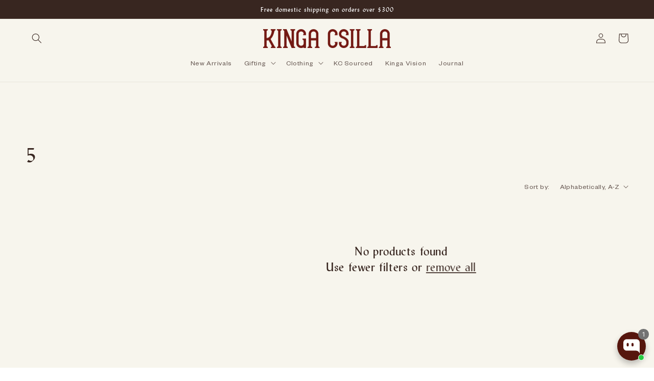

--- FILE ---
content_type: text/html; charset=utf-8
request_url: https://kingacsilla.com/en-us/collections/size-5
body_size: 44642
content:
<!doctype html>
<html class="no-js" lang="en">
  <head>
    <meta name="google-site-verification" content="nOxVprWW8TtMwnnHGoOcGq9K-SDtgV2J8cxZXpKCH4M">
    <script>
      window.dataLayer = window.dataLayer || [];
    </script>
    <!-- Google Tag Manager -->
    <script>
      (function(w,d,s,l,i){w[l]=w[l]||[];w[l].push({'gtm.start':
      new Date().getTime(),event:'gtm.js'});var f=d.getElementsByTagName(s)[0],
      j=d.createElement(s),dl=l!='dataLayer'?'&l='+l:'';j.async=true;j.src=
      'https://www.googletagmanager.com/gtm.js?id='+i+dl;f.parentNode.insertBefore(j,f);
      })(window,document,'script','dataLayer','GTM-MHK4SRG');
    </script>
    <!-- End Google Tag Manager -->
    <!-- Event snippet for Check Out conversion page -->
    <script>
      gtag('event', 'conversion', {'send_to': 'AW-635069332/LdJoCJfMttABEJTH6a4C'});
    </script>

    <!-- Global site tag (gtag.js) - Google Analytics -->
    <script async src="https://www.googletagmanager.com/gtag/js?id=G-113BG3SMPH"></script>
    <script>
        window.dataLayer = window.dataLayer || [];
        function gtag(){dataLayer.push(arguments);}
        gtag('js', new Date());
        gtag('config', 'G-113BG3SMPH');
      
    </script>
    <meta charset="utf-8">
    <meta http-equiv="X-UA-Compatible" content="IE=edge">
    <meta name="viewport" content="width=device-width,initial-scale=1">
    <meta name="theme-color" content="">
    <link rel="canonical" href="https://kingacsilla.com/en-us/collections/size-5">
    <link rel="preconnect" href="https://cdn.shopify.com" crossorigin><link rel="icon" type="image/png" href="//kingacsilla.com/cdn/shop/files/KC_-_Brand_Mark_-_Berry.png?crop=center&height=32&v=1701223341&width=32"><link rel="preconnect" href="https://fonts.shopifycdn.com" crossorigin><title>
      5
 &ndash; Kinga Csilla</title>

    

    

<meta property="og:site_name" content="Kinga Csilla">
<meta property="og:url" content="https://kingacsilla.com/en-us/collections/size-5">
<meta property="og:title" content="5">
<meta property="og:type" content="website">
<meta property="og:description" content="Cotton, Linen And Silk Dresses, Blouses And Tops. Block Printed, Embroidered And Hand Finished In India. Slowly Made And Mindfully Designed &amp; Produced. "><meta name="twitter:card" content="summary_large_image">
<meta name="twitter:title" content="5">
<meta name="twitter:description" content="Cotton, Linen And Silk Dresses, Blouses And Tops. Block Printed, Embroidered And Hand Finished In India. Slowly Made And Mindfully Designed &amp; Produced. ">


    <script src="//kingacsilla.com/cdn/shop/t/27/assets/global.js?v=149496944046504657681768185982" defer="defer"></script>
    <script>window.performance && window.performance.mark && window.performance.mark('shopify.content_for_header.start');</script><meta name="google-site-verification" content="wwOcGsnI9V7Y5yg5IQUJ6iC2274qMbllgyn9gqbo8PQ">
<meta id="shopify-digital-wallet" name="shopify-digital-wallet" content="/19693915/digital_wallets/dialog">
<meta name="shopify-checkout-api-token" content="30701d49fc6d3e72b63288c72ef4ef17">
<meta id="in-context-paypal-metadata" data-shop-id="19693915" data-venmo-supported="false" data-environment="production" data-locale="en_US" data-paypal-v4="true" data-currency="USD">
<link rel="alternate" type="application/atom+xml" title="Feed" href="/en-us/collections/size-5.atom" />
<link rel="alternate" hreflang="x-default" href="https://kingacsilla.com/collections/size-5">
<link rel="alternate" hreflang="en" href="https://kingacsilla.com/collections/size-5">
<link rel="alternate" hreflang="en-CA" href="https://kingacsilla.com/en-ca/collections/size-5">
<link rel="alternate" hreflang="en-US" href="https://kingacsilla.com/en-us/collections/size-5">
<link rel="alternate" hreflang="en-AE" href="https://kingacsilla.com/en-us/collections/size-5">
<link rel="alternate" hreflang="en-SG" href="https://kingacsilla.com/en-us/collections/size-5">
<link rel="alternate" hreflang="en-HK" href="https://kingacsilla.com/en-us/collections/size-5">
<link rel="alternate" type="application/json+oembed" href="https://kingacsilla.com/en-us/collections/size-5.oembed">
<script async="async" src="/checkouts/internal/preloads.js?locale=en-US"></script>
<link rel="preconnect" href="https://shop.app" crossorigin="anonymous">
<script async="async" src="https://shop.app/checkouts/internal/preloads.js?locale=en-US&shop_id=19693915" crossorigin="anonymous"></script>
<script id="apple-pay-shop-capabilities" type="application/json">{"shopId":19693915,"countryCode":"AU","currencyCode":"USD","merchantCapabilities":["supports3DS"],"merchantId":"gid:\/\/shopify\/Shop\/19693915","merchantName":"Kinga Csilla","requiredBillingContactFields":["postalAddress","email","phone"],"requiredShippingContactFields":["postalAddress","email","phone"],"shippingType":"shipping","supportedNetworks":["visa","masterCard","amex","jcb"],"total":{"type":"pending","label":"Kinga Csilla","amount":"1.00"},"shopifyPaymentsEnabled":true,"supportsSubscriptions":true}</script>
<script id="shopify-features" type="application/json">{"accessToken":"30701d49fc6d3e72b63288c72ef4ef17","betas":["rich-media-storefront-analytics"],"domain":"kingacsilla.com","predictiveSearch":true,"shopId":19693915,"locale":"en"}</script>
<script>var Shopify = Shopify || {};
Shopify.shop = "kinga-csilla.myshopify.com";
Shopify.locale = "en";
Shopify.currency = {"active":"USD","rate":"0.70559928"};
Shopify.country = "US";
Shopify.theme = {"name":"NAUTILUS","id":136769208414,"schema_name":"Dawn","schema_version":"7.0.1","theme_store_id":null,"role":"main"};
Shopify.theme.handle = "null";
Shopify.theme.style = {"id":null,"handle":null};
Shopify.cdnHost = "kingacsilla.com/cdn";
Shopify.routes = Shopify.routes || {};
Shopify.routes.root = "/en-us/";</script>
<script type="module">!function(o){(o.Shopify=o.Shopify||{}).modules=!0}(window);</script>
<script>!function(o){function n(){var o=[];function n(){o.push(Array.prototype.slice.apply(arguments))}return n.q=o,n}var t=o.Shopify=o.Shopify||{};t.loadFeatures=n(),t.autoloadFeatures=n()}(window);</script>
<script>
  window.ShopifyPay = window.ShopifyPay || {};
  window.ShopifyPay.apiHost = "shop.app\/pay";
  window.ShopifyPay.redirectState = null;
</script>
<script id="shop-js-analytics" type="application/json">{"pageType":"collection"}</script>
<script defer="defer" async type="module" src="//kingacsilla.com/cdn/shopifycloud/shop-js/modules/v2/client.init-shop-cart-sync_BT-GjEfc.en.esm.js"></script>
<script defer="defer" async type="module" src="//kingacsilla.com/cdn/shopifycloud/shop-js/modules/v2/chunk.common_D58fp_Oc.esm.js"></script>
<script defer="defer" async type="module" src="//kingacsilla.com/cdn/shopifycloud/shop-js/modules/v2/chunk.modal_xMitdFEc.esm.js"></script>
<script type="module">
  await import("//kingacsilla.com/cdn/shopifycloud/shop-js/modules/v2/client.init-shop-cart-sync_BT-GjEfc.en.esm.js");
await import("//kingacsilla.com/cdn/shopifycloud/shop-js/modules/v2/chunk.common_D58fp_Oc.esm.js");
await import("//kingacsilla.com/cdn/shopifycloud/shop-js/modules/v2/chunk.modal_xMitdFEc.esm.js");

  window.Shopify.SignInWithShop?.initShopCartSync?.({"fedCMEnabled":true,"windoidEnabled":true});

</script>
<script>
  window.Shopify = window.Shopify || {};
  if (!window.Shopify.featureAssets) window.Shopify.featureAssets = {};
  window.Shopify.featureAssets['shop-js'] = {"shop-cart-sync":["modules/v2/client.shop-cart-sync_DZOKe7Ll.en.esm.js","modules/v2/chunk.common_D58fp_Oc.esm.js","modules/v2/chunk.modal_xMitdFEc.esm.js"],"init-fed-cm":["modules/v2/client.init-fed-cm_B6oLuCjv.en.esm.js","modules/v2/chunk.common_D58fp_Oc.esm.js","modules/v2/chunk.modal_xMitdFEc.esm.js"],"shop-cash-offers":["modules/v2/client.shop-cash-offers_D2sdYoxE.en.esm.js","modules/v2/chunk.common_D58fp_Oc.esm.js","modules/v2/chunk.modal_xMitdFEc.esm.js"],"shop-login-button":["modules/v2/client.shop-login-button_QeVjl5Y3.en.esm.js","modules/v2/chunk.common_D58fp_Oc.esm.js","modules/v2/chunk.modal_xMitdFEc.esm.js"],"pay-button":["modules/v2/client.pay-button_DXTOsIq6.en.esm.js","modules/v2/chunk.common_D58fp_Oc.esm.js","modules/v2/chunk.modal_xMitdFEc.esm.js"],"shop-button":["modules/v2/client.shop-button_DQZHx9pm.en.esm.js","modules/v2/chunk.common_D58fp_Oc.esm.js","modules/v2/chunk.modal_xMitdFEc.esm.js"],"avatar":["modules/v2/client.avatar_BTnouDA3.en.esm.js"],"init-windoid":["modules/v2/client.init-windoid_CR1B-cfM.en.esm.js","modules/v2/chunk.common_D58fp_Oc.esm.js","modules/v2/chunk.modal_xMitdFEc.esm.js"],"init-shop-for-new-customer-accounts":["modules/v2/client.init-shop-for-new-customer-accounts_C_vY_xzh.en.esm.js","modules/v2/client.shop-login-button_QeVjl5Y3.en.esm.js","modules/v2/chunk.common_D58fp_Oc.esm.js","modules/v2/chunk.modal_xMitdFEc.esm.js"],"init-shop-email-lookup-coordinator":["modules/v2/client.init-shop-email-lookup-coordinator_BI7n9ZSv.en.esm.js","modules/v2/chunk.common_D58fp_Oc.esm.js","modules/v2/chunk.modal_xMitdFEc.esm.js"],"init-shop-cart-sync":["modules/v2/client.init-shop-cart-sync_BT-GjEfc.en.esm.js","modules/v2/chunk.common_D58fp_Oc.esm.js","modules/v2/chunk.modal_xMitdFEc.esm.js"],"shop-toast-manager":["modules/v2/client.shop-toast-manager_DiYdP3xc.en.esm.js","modules/v2/chunk.common_D58fp_Oc.esm.js","modules/v2/chunk.modal_xMitdFEc.esm.js"],"init-customer-accounts":["modules/v2/client.init-customer-accounts_D9ZNqS-Q.en.esm.js","modules/v2/client.shop-login-button_QeVjl5Y3.en.esm.js","modules/v2/chunk.common_D58fp_Oc.esm.js","modules/v2/chunk.modal_xMitdFEc.esm.js"],"init-customer-accounts-sign-up":["modules/v2/client.init-customer-accounts-sign-up_iGw4briv.en.esm.js","modules/v2/client.shop-login-button_QeVjl5Y3.en.esm.js","modules/v2/chunk.common_D58fp_Oc.esm.js","modules/v2/chunk.modal_xMitdFEc.esm.js"],"shop-follow-button":["modules/v2/client.shop-follow-button_CqMgW2wH.en.esm.js","modules/v2/chunk.common_D58fp_Oc.esm.js","modules/v2/chunk.modal_xMitdFEc.esm.js"],"checkout-modal":["modules/v2/client.checkout-modal_xHeaAweL.en.esm.js","modules/v2/chunk.common_D58fp_Oc.esm.js","modules/v2/chunk.modal_xMitdFEc.esm.js"],"shop-login":["modules/v2/client.shop-login_D91U-Q7h.en.esm.js","modules/v2/chunk.common_D58fp_Oc.esm.js","modules/v2/chunk.modal_xMitdFEc.esm.js"],"lead-capture":["modules/v2/client.lead-capture_BJmE1dJe.en.esm.js","modules/v2/chunk.common_D58fp_Oc.esm.js","modules/v2/chunk.modal_xMitdFEc.esm.js"],"payment-terms":["modules/v2/client.payment-terms_Ci9AEqFq.en.esm.js","modules/v2/chunk.common_D58fp_Oc.esm.js","modules/v2/chunk.modal_xMitdFEc.esm.js"]};
</script>
<script>(function() {
  var isLoaded = false;
  function asyncLoad() {
    if (isLoaded) return;
    isLoaded = true;
    var urls = ["https:\/\/widget.ecocart.tools\/ecocart.js?shop_name=kinga-csilla.myshopify.com\u0026shop=kinga-csilla.myshopify.com","https:\/\/cdn.attn.tv\/kinga\/dtag.js?shop=kinga-csilla.myshopify.com","https:\/\/cdn.shopify.com\/s\/files\/1\/1969\/3915\/t\/27\/assets\/instant-pixel-site_a6a947dfeec84700b9fc776f2090fb6d.js?v=1768185982\u0026shop=kinga-csilla.myshopify.com"];
    for (var i = 0; i < urls.length; i++) {
      var s = document.createElement('script');
      s.type = 'text/javascript';
      s.async = true;
      s.src = urls[i];
      var x = document.getElementsByTagName('script')[0];
      x.parentNode.insertBefore(s, x);
    }
  };
  if(window.attachEvent) {
    window.attachEvent('onload', asyncLoad);
  } else {
    window.addEventListener('load', asyncLoad, false);
  }
})();</script>
<script id="__st">var __st={"a":19693915,"offset":39600,"reqid":"ce1c9d25-5349-4522-9885-f5d137702170-1769482238","pageurl":"kingacsilla.com\/en-us\/collections\/size-5","u":"2a4703cfd940","p":"collection","rtyp":"collection","rid":263047872606};</script>
<script>window.ShopifyPaypalV4VisibilityTracking = true;</script>
<script id="captcha-bootstrap">!function(){'use strict';const t='contact',e='account',n='new_comment',o=[[t,t],['blogs',n],['comments',n],[t,'customer']],c=[[e,'customer_login'],[e,'guest_login'],[e,'recover_customer_password'],[e,'create_customer']],r=t=>t.map((([t,e])=>`form[action*='/${t}']:not([data-nocaptcha='true']) input[name='form_type'][value='${e}']`)).join(','),a=t=>()=>t?[...document.querySelectorAll(t)].map((t=>t.form)):[];function s(){const t=[...o],e=r(t);return a(e)}const i='password',u='form_key',d=['recaptcha-v3-token','g-recaptcha-response','h-captcha-response',i],f=()=>{try{return window.sessionStorage}catch{return}},m='__shopify_v',_=t=>t.elements[u];function p(t,e,n=!1){try{const o=window.sessionStorage,c=JSON.parse(o.getItem(e)),{data:r}=function(t){const{data:e,action:n}=t;return t[m]||n?{data:e,action:n}:{data:t,action:n}}(c);for(const[e,n]of Object.entries(r))t.elements[e]&&(t.elements[e].value=n);n&&o.removeItem(e)}catch(o){console.error('form repopulation failed',{error:o})}}const l='form_type',E='cptcha';function T(t){t.dataset[E]=!0}const w=window,h=w.document,L='Shopify',v='ce_forms',y='captcha';let A=!1;((t,e)=>{const n=(g='f06e6c50-85a8-45c8-87d0-21a2b65856fe',I='https://cdn.shopify.com/shopifycloud/storefront-forms-hcaptcha/ce_storefront_forms_captcha_hcaptcha.v1.5.2.iife.js',D={infoText:'Protected by hCaptcha',privacyText:'Privacy',termsText:'Terms'},(t,e,n)=>{const o=w[L][v],c=o.bindForm;if(c)return c(t,g,e,D).then(n);var r;o.q.push([[t,g,e,D],n]),r=I,A||(h.body.append(Object.assign(h.createElement('script'),{id:'captcha-provider',async:!0,src:r})),A=!0)});var g,I,D;w[L]=w[L]||{},w[L][v]=w[L][v]||{},w[L][v].q=[],w[L][y]=w[L][y]||{},w[L][y].protect=function(t,e){n(t,void 0,e),T(t)},Object.freeze(w[L][y]),function(t,e,n,w,h,L){const[v,y,A,g]=function(t,e,n){const i=e?o:[],u=t?c:[],d=[...i,...u],f=r(d),m=r(i),_=r(d.filter((([t,e])=>n.includes(e))));return[a(f),a(m),a(_),s()]}(w,h,L),I=t=>{const e=t.target;return e instanceof HTMLFormElement?e:e&&e.form},D=t=>v().includes(t);t.addEventListener('submit',(t=>{const e=I(t);if(!e)return;const n=D(e)&&!e.dataset.hcaptchaBound&&!e.dataset.recaptchaBound,o=_(e),c=g().includes(e)&&(!o||!o.value);(n||c)&&t.preventDefault(),c&&!n&&(function(t){try{if(!f())return;!function(t){const e=f();if(!e)return;const n=_(t);if(!n)return;const o=n.value;o&&e.removeItem(o)}(t);const e=Array.from(Array(32),(()=>Math.random().toString(36)[2])).join('');!function(t,e){_(t)||t.append(Object.assign(document.createElement('input'),{type:'hidden',name:u})),t.elements[u].value=e}(t,e),function(t,e){const n=f();if(!n)return;const o=[...t.querySelectorAll(`input[type='${i}']`)].map((({name:t})=>t)),c=[...d,...o],r={};for(const[a,s]of new FormData(t).entries())c.includes(a)||(r[a]=s);n.setItem(e,JSON.stringify({[m]:1,action:t.action,data:r}))}(t,e)}catch(e){console.error('failed to persist form',e)}}(e),e.submit())}));const S=(t,e)=>{t&&!t.dataset[E]&&(n(t,e.some((e=>e===t))),T(t))};for(const o of['focusin','change'])t.addEventListener(o,(t=>{const e=I(t);D(e)&&S(e,y())}));const B=e.get('form_key'),M=e.get(l),P=B&&M;t.addEventListener('DOMContentLoaded',(()=>{const t=y();if(P)for(const e of t)e.elements[l].value===M&&p(e,B);[...new Set([...A(),...v().filter((t=>'true'===t.dataset.shopifyCaptcha))])].forEach((e=>S(e,t)))}))}(h,new URLSearchParams(w.location.search),n,t,e,['guest_login'])})(!0,!0)}();</script>
<script integrity="sha256-4kQ18oKyAcykRKYeNunJcIwy7WH5gtpwJnB7kiuLZ1E=" data-source-attribution="shopify.loadfeatures" defer="defer" src="//kingacsilla.com/cdn/shopifycloud/storefront/assets/storefront/load_feature-a0a9edcb.js" crossorigin="anonymous"></script>
<script crossorigin="anonymous" defer="defer" src="//kingacsilla.com/cdn/shopifycloud/storefront/assets/shopify_pay/storefront-65b4c6d7.js?v=20250812"></script>
<script data-source-attribution="shopify.dynamic_checkout.dynamic.init">var Shopify=Shopify||{};Shopify.PaymentButton=Shopify.PaymentButton||{isStorefrontPortableWallets:!0,init:function(){window.Shopify.PaymentButton.init=function(){};var t=document.createElement("script");t.src="https://kingacsilla.com/cdn/shopifycloud/portable-wallets/latest/portable-wallets.en.js",t.type="module",document.head.appendChild(t)}};
</script>
<script data-source-attribution="shopify.dynamic_checkout.buyer_consent">
  function portableWalletsHideBuyerConsent(e){var t=document.getElementById("shopify-buyer-consent"),n=document.getElementById("shopify-subscription-policy-button");t&&n&&(t.classList.add("hidden"),t.setAttribute("aria-hidden","true"),n.removeEventListener("click",e))}function portableWalletsShowBuyerConsent(e){var t=document.getElementById("shopify-buyer-consent"),n=document.getElementById("shopify-subscription-policy-button");t&&n&&(t.classList.remove("hidden"),t.removeAttribute("aria-hidden"),n.addEventListener("click",e))}window.Shopify?.PaymentButton&&(window.Shopify.PaymentButton.hideBuyerConsent=portableWalletsHideBuyerConsent,window.Shopify.PaymentButton.showBuyerConsent=portableWalletsShowBuyerConsent);
</script>
<script data-source-attribution="shopify.dynamic_checkout.cart.bootstrap">document.addEventListener("DOMContentLoaded",(function(){function t(){return document.querySelector("shopify-accelerated-checkout-cart, shopify-accelerated-checkout")}if(t())Shopify.PaymentButton.init();else{new MutationObserver((function(e,n){t()&&(Shopify.PaymentButton.init(),n.disconnect())})).observe(document.body,{childList:!0,subtree:!0})}}));
</script>
<script id='scb4127' type='text/javascript' async='' src='https://kingacsilla.com/cdn/shopifycloud/privacy-banner/storefront-banner.js'></script><link id="shopify-accelerated-checkout-styles" rel="stylesheet" media="screen" href="https://kingacsilla.com/cdn/shopifycloud/portable-wallets/latest/accelerated-checkout-backwards-compat.css" crossorigin="anonymous">
<style id="shopify-accelerated-checkout-cart">
        #shopify-buyer-consent {
  margin-top: 1em;
  display: inline-block;
  width: 100%;
}

#shopify-buyer-consent.hidden {
  display: none;
}

#shopify-subscription-policy-button {
  background: none;
  border: none;
  padding: 0;
  text-decoration: underline;
  font-size: inherit;
  cursor: pointer;
}

#shopify-subscription-policy-button::before {
  box-shadow: none;
}

      </style>
<script id="sections-script" data-sections="header,footer" defer="defer" src="//kingacsilla.com/cdn/shop/t/27/compiled_assets/scripts.js?v=7562"></script>
<script>window.performance && window.performance.mark && window.performance.mark('shopify.content_for_header.end');</script>


    <style data-shopify>
                  @font-face {
                    font-family: 'Recoleta';
                    src: url('https://cdn.shopify.com/s/files/1/1969/3915/files/Recoleta-Regular.woff?v=1665458414') format("woff");
                    font-weight: normal;
                    font-style: normal;
                    font-display: swap;
                  }
                  @font-face {
                    font-family: 'Recoleta Light';
                    src: url('https://cdn.shopify.com/s/files/1/1969/3915/files/Recoleta-Light.woff?v=1665469840') format("woff");
                    font-weight: light;
                    font-style: normal;
                    font-display: swap;
                  }

 				@font-face {
                  font-family: 'FoundersGrotesk-Regular';
                  src: url('https://cdn.shopify.com/s/files/1/1969/3915/files/FoundersGrotesk-Regular.woff2?v=1701219512') format('woff2'),
                    url('https://cdn.shopify.com/s/files/1/1969/3915/files/FoundersGrotesk-Regular.woff?v=1701219512') format('woff');
                  font-weight: normal;
                  font-style: normal;
                  font-display: swap;
                }

              @font-face {
                  font-family: 'FoundersGrotesk-Medium';
                  src: url('https://cdn.shopify.com/s/files/1/1969/3915/files/FoundersGrotesk-Medium.woff2?v=1701219512') format('woff2'),
                      url('https://cdn.shopify.com/s/files/1/1969/3915/files/FoundersGrotesk-Medium.woff?v=1701219512') format('woff');
                  font-weight: 500;
                  font-style: normal;
                  font-display: swap;
              }

              @font-face {
                  font-family: 'FoundersGrotesk-Bold';
                  src: url('https://cdn.shopify.com/s/files/1/1969/3915/files/FoundersGrotesk-Bold.woff2?v=1701219512') format('woff2'),
                      url('https://cdn.shopify.com/s/files/1/1969/3915/files/FoundersGrotesk-Bold.woff?v=1701219512') format('woff');
                  font-weight: bold;
                  font-style: normal;
                  font-display: swap;
              }

              @font-face {
                  font-family: 'LydianBT-Italic';
                  src: url('https://cdn.shopify.com/s/files/1/1969/3915/files/LydianBT-Italic.woff2?v=1701218739') format('woff2'),
                    url('https://cdn.shopify.com/s/files/1/1969/3915/files/LydianBT-Italic.woff?v=1701218739') format('woff');
                  font-weight: normal;
                  font-style: italic;
                  font-display: swap;
              }

              @font-face {
                  font-family: 'LydianBT-Roman';
                  src: url('https://cdn.shopify.com/s/files/1/1969/3915/files/LydianBT-Roman.woff2?v=1701217286') format('woff2'),
                      url('https://cdn.shopify.com/s/files/1/1969/3915/files/LydianBT-Roman.woff?v=1701217286') format('woff');
                  font-weight: normal;
                  font-style: normal;
                  font-display: swap;
              }
      
                  @font-face {
  font-family: Dosis;
  font-weight: 400;
  font-style: normal;
  font-display: swap;
  src: url("//kingacsilla.com/cdn/fonts/dosis/dosis_n4.977e9084289f6e2f8ab186528d9d593792fcc4b3.woff2") format("woff2"),
       url("//kingacsilla.com/cdn/fonts/dosis/dosis_n4.ba934f995bb5ba536e3ff20a5c5c4a9e65b87a94.woff") format("woff");
}

                  @font-face {
  font-family: Dosis;
  font-weight: 700;
  font-style: normal;
  font-display: swap;
  src: url("//kingacsilla.com/cdn/fonts/dosis/dosis_n7.6a9bbf1b5e668ef992ba639ca17bf02ed9a3dd5d.woff2") format("woff2"),
       url("//kingacsilla.com/cdn/fonts/dosis/dosis_n7.db86cc649942ba705d0a821ad6569210e452e55b.woff") format("woff");
}

                  
                  
                  

                  :root {
                    --font-body-family: 'FoundersGrotesk-Regular', Dosis, sans-serif;
                    --font-body-style: normal;
                    --font-body-weight: 400;
                    --font-body-weight-bold: 700;


                    --font-heading-family: 'LydianBT-Roman', 'Recoleta', Iowan Old Style, Apple Garamond, Baskerville, Times New Roman, Droid Serif, Times, Source Serif Pro, serif, Apple Color Emoji, Segoe UI Emoji, Segoe UI Symbol!important;
                    --font-heading-style: normal;
                    --font-heading-weight: 400;

                    --font-body-scale: 1.0;
                    --font-heading-scale: 1.0;

                    --color-base-text: 56, 38, 32;
                    --color-shadow: 56, 38, 32;
                    --color-base-background-1: 247, 245, 237;
                    --color-base-background-2: 116, 26, 20;
                    --color-base-solid-button-labels: 247, 245, 237;
                    --color-base-outline-button-labels: 56, 38, 32;
                    --color-base-accent-1: 56, 38, 32;
                    --color-base-accent-2: 191, 33, 123;
                    --payment-terms-background-color: #f7f5ed;

                    --gradient-base-background-1: #f7f5ed;
                    --gradient-base-background-2: #741a14;
                    --gradient-base-accent-1: #382620;
                    --gradient-base-accent-2: #bf217b;

                    --media-padding: px;
                    --media-border-opacity: 0.05;
                    --media-border-width: 1px;
                    --media-radius: 0px;
                    --media-shadow-opacity: 0.0;
                    --media-shadow-horizontal-offset: 0px;
                    --media-shadow-vertical-offset: 4px;
                    --media-shadow-blur-radius: 5px;
                    --media-shadow-visible: 0;

                    --page-width: 160rem;
                    --page-width-margin: 0rem;

                    --product-card-image-padding: 0.0rem;
                    --product-card-corner-radius: 0.0rem;
                    --product-card-text-alignment: left;
                    --product-card-border-width: 0.0rem;
                    --product-card-border-opacity: 0.1;
                    --product-card-shadow-opacity: 0.0;
                    --product-card-shadow-visible: 0;
                    --product-card-shadow-horizontal-offset: 0.0rem;
                    --product-card-shadow-vertical-offset: 0.4rem;
                    --product-card-shadow-blur-radius: 0.5rem;

                    --collection-card-image-padding: 0.0rem;
                    --collection-card-corner-radius: 0.0rem;
                    --collection-card-text-alignment: left;
                    --collection-card-border-width: 0.0rem;
                    --collection-card-border-opacity: 0.1;
                    --collection-card-shadow-opacity: 0.0;
                    --collection-card-shadow-visible: 0;
                    --collection-card-shadow-horizontal-offset: 0.0rem;
                    --collection-card-shadow-vertical-offset: 0.4rem;
                    --collection-card-shadow-blur-radius: 0.5rem;

                    --blog-card-image-padding: 0.0rem;
                    --blog-card-corner-radius: 0.0rem;
                    --blog-card-text-alignment: left;
                    --blog-card-border-width: 0.0rem;
                    --blog-card-border-opacity: 0.1;
                    --blog-card-shadow-opacity: 0.0;
                    --blog-card-shadow-visible: 0;
                    --blog-card-shadow-horizontal-offset: 0.0rem;
                    --blog-card-shadow-vertical-offset: 0.4rem;
                    --blog-card-shadow-blur-radius: 0.5rem;

                    --badge-corner-radius: 4.0rem;

                    --popup-border-width: 1px;
                    --popup-border-opacity: 0.1;
                    --popup-corner-radius: 0px;
                    --popup-shadow-opacity: 0.0;
                    --popup-shadow-horizontal-offset: 0px;
                    --popup-shadow-vertical-offset: 4px;
                    --popup-shadow-blur-radius: 5px;

                    --drawer-border-width: 1px;
                    --drawer-border-opacity: 0.1;
                    --drawer-shadow-opacity: 0.0;
                    --drawer-shadow-horizontal-offset: 0px;
                    --drawer-shadow-vertical-offset: 4px;
                    --drawer-shadow-blur-radius: 5px;

                    --spacing-sections-desktop: 0px;
                    --spacing-sections-mobile: 0px;

                    --grid-desktop-vertical-spacing: 8px;
                    --grid-desktop-horizontal-spacing: 8px;
                    --grid-mobile-vertical-spacing: 4px;
                    --grid-mobile-horizontal-spacing: 4px;

                    --text-boxes-border-opacity: 0.1;
                    --text-boxes-border-width: 0px;
                    --text-boxes-radius: 0px;
                    --text-boxes-shadow-opacity: 0.0;
                    --text-boxes-shadow-visible: 0;
                    --text-boxes-shadow-horizontal-offset: 0px;
                    --text-boxes-shadow-vertical-offset: 4px;
                    --text-boxes-shadow-blur-radius: 5px;

                    --buttons-radius: 0px;
                    --buttons-radius-outset: 0px;
                    --buttons-border-width: 1px;
                    --buttons-border-opacity: 1.0;
                    --buttons-shadow-opacity: 0.0;
                    --buttons-shadow-visible: 0;
                    --buttons-shadow-horizontal-offset: 0px;
                    --buttons-shadow-vertical-offset: 4px;
                    --buttons-shadow-blur-radius: 5px;
                    --buttons-border-offset: 0px;

                    --inputs-radius: 0px;
                    --inputs-border-width: 1px;
                    --inputs-border-opacity: 0.55;
                    --inputs-shadow-opacity: 0.0;
                    --inputs-shadow-horizontal-offset: 0px;
                    --inputs-margin-offset: 0px;
                    --inputs-shadow-vertical-offset: 4px;
                    --inputs-shadow-blur-radius: 5px;
                    --inputs-radius-outset: 0px;

                    --variant-pills-radius: 40px;
                    --variant-pills-border-width: 1px;
                    --variant-pills-border-opacity: 0.55;
                    --variant-pills-shadow-opacity: 0.0;
                    --variant-pills-shadow-horizontal-offset: 0px;
                    --variant-pills-shadow-vertical-offset: 4px;
                    --variant-pills-shadow-blur-radius: 5px;
                  }

                  *,
                  *::before,
                  *::after {
                    box-sizing: inherit;
                  }

                  html {
                    box-sizing: border-box;
                    font-size: calc(var(--font-body-scale) * 62.5%);
                    height: 100%;
                  }

                  body {
                    display: grid;
                    grid-template-rows: auto auto 1fr auto;
                    grid-template-columns: 100%;
                    min-height: 100%;
                    margin: 0;
                    font-size: 1.5rem;
                    letter-spacing: 0.06rem;
                    line-height: calc(1 + 0.8 / var(--font-body-scale));
                    font-family: var(--font-body-family);
                    font-style: var(--font-body-style);
                    font-weight: var(--font-body-weight);
                  }

                  @media screen and (min-width: 750px) {
                    body {
                      font-size: 1.6rem;
                    }
                  }
    </style>

    <link href="//kingacsilla.com/cdn/shop/t/27/assets/base.css?v=76919198101589295081768185982" rel="stylesheet" type="text/css" media="all" />

    <!-- Link Swiper's CSS -->
    <link rel="stylesheet" href="https://cdn.jsdelivr.net/npm/swiper/swiper-bundle.min.css">
    <link href="//kingacsilla.com/cdn/shop/t/27/assets/custom.css?v=151711528240278835751768185982" rel="stylesheet" type="text/css" media="all" />
<link rel="preload" as="font" href="//kingacsilla.com/cdn/fonts/dosis/dosis_n4.977e9084289f6e2f8ab186528d9d593792fcc4b3.woff2" type="font/woff2" crossorigin><link
        rel="stylesheet"
        href="//kingacsilla.com/cdn/shop/t/27/assets/component-predictive-search.css?v=83512081251802922551768185982"
        media="print"
        onload="this.media='all'"
      ><script>
      document.documentElement.className = document.documentElement.className.replace('no-js', 'js');
      if (Shopify.designMode) {
        document.documentElement.classList.add('shopify-design-mode');
      }
    </script>
  <!-- BEGIN app block: shopify://apps/klaviyo-email-marketing-sms/blocks/klaviyo-onsite-embed/2632fe16-c075-4321-a88b-50b567f42507 -->












  <script async src="https://static.klaviyo.com/onsite/js/RZ42Z2/klaviyo.js?company_id=RZ42Z2"></script>
  <script>!function(){if(!window.klaviyo){window._klOnsite=window._klOnsite||[];try{window.klaviyo=new Proxy({},{get:function(n,i){return"push"===i?function(){var n;(n=window._klOnsite).push.apply(n,arguments)}:function(){for(var n=arguments.length,o=new Array(n),w=0;w<n;w++)o[w]=arguments[w];var t="function"==typeof o[o.length-1]?o.pop():void 0,e=new Promise((function(n){window._klOnsite.push([i].concat(o,[function(i){t&&t(i),n(i)}]))}));return e}}})}catch(n){window.klaviyo=window.klaviyo||[],window.klaviyo.push=function(){var n;(n=window._klOnsite).push.apply(n,arguments)}}}}();</script>

  




  <script>
    window.klaviyoReviewsProductDesignMode = false
  </script>







<!-- END app block --><!-- BEGIN app block: shopify://apps/yotpo-loyalty-rewards/blocks/loader-app-embed-block/2f9660df-5018-4e02-9868-ee1fb88d6ccd -->
    <script src="https://cdn-widgetsrepository.yotpo.com/v1/loader/fQi1hgI8lK2eR_fNBfZX3Q" async></script>



    <script src="https://cdn-loyalty.yotpo.com/loader/fQi1hgI8lK2eR_fNBfZX3Q.js?shop=kingacsilla.com" async></script>


<!-- END app block --><!-- BEGIN app block: shopify://apps/attentive/blocks/attn-tag/8df62c72-8fe4-407e-a5b3-72132be30a0d --><script type="text/javascript" src="https://cdn.attn.tv/kinga-au/dtag.js?source=app-embed" defer="defer"></script>


<!-- END app block --><!-- BEGIN app block: shopify://apps/yotpo-product-reviews/blocks/settings/eb7dfd7d-db44-4334-bc49-c893b51b36cf -->


  <script type="text/javascript" src="https://cdn-widgetsrepository.yotpo.com/v1/loader/UCLHg1MiHL2xvQs61btxLs9utW3TzElz6rWEZocc?languageCode=en" async></script>



  
<!-- END app block --><script src="https://cdn.shopify.com/extensions/019be8d6-4189-7b1e-bb65-a7027faa5894/avada-app-148/assets/chatty.js" type="text/javascript" defer="defer"></script>
<link href="https://monorail-edge.shopifysvc.com" rel="dns-prefetch">
<script>(function(){if ("sendBeacon" in navigator && "performance" in window) {try {var session_token_from_headers = performance.getEntriesByType('navigation')[0].serverTiming.find(x => x.name == '_s').description;} catch {var session_token_from_headers = undefined;}var session_cookie_matches = document.cookie.match(/_shopify_s=([^;]*)/);var session_token_from_cookie = session_cookie_matches && session_cookie_matches.length === 2 ? session_cookie_matches[1] : "";var session_token = session_token_from_headers || session_token_from_cookie || "";function handle_abandonment_event(e) {var entries = performance.getEntries().filter(function(entry) {return /monorail-edge.shopifysvc.com/.test(entry.name);});if (!window.abandonment_tracked && entries.length === 0) {window.abandonment_tracked = true;var currentMs = Date.now();var navigation_start = performance.timing.navigationStart;var payload = {shop_id: 19693915,url: window.location.href,navigation_start,duration: currentMs - navigation_start,session_token,page_type: "collection"};window.navigator.sendBeacon("https://monorail-edge.shopifysvc.com/v1/produce", JSON.stringify({schema_id: "online_store_buyer_site_abandonment/1.1",payload: payload,metadata: {event_created_at_ms: currentMs,event_sent_at_ms: currentMs}}));}}window.addEventListener('pagehide', handle_abandonment_event);}}());</script>
<script id="web-pixels-manager-setup">(function e(e,d,r,n,o){if(void 0===o&&(o={}),!Boolean(null===(a=null===(i=window.Shopify)||void 0===i?void 0:i.analytics)||void 0===a?void 0:a.replayQueue)){var i,a;window.Shopify=window.Shopify||{};var t=window.Shopify;t.analytics=t.analytics||{};var s=t.analytics;s.replayQueue=[],s.publish=function(e,d,r){return s.replayQueue.push([e,d,r]),!0};try{self.performance.mark("wpm:start")}catch(e){}var l=function(){var e={modern:/Edge?\/(1{2}[4-9]|1[2-9]\d|[2-9]\d{2}|\d{4,})\.\d+(\.\d+|)|Firefox\/(1{2}[4-9]|1[2-9]\d|[2-9]\d{2}|\d{4,})\.\d+(\.\d+|)|Chrom(ium|e)\/(9{2}|\d{3,})\.\d+(\.\d+|)|(Maci|X1{2}).+ Version\/(15\.\d+|(1[6-9]|[2-9]\d|\d{3,})\.\d+)([,.]\d+|)( \(\w+\)|)( Mobile\/\w+|) Safari\/|Chrome.+OPR\/(9{2}|\d{3,})\.\d+\.\d+|(CPU[ +]OS|iPhone[ +]OS|CPU[ +]iPhone|CPU IPhone OS|CPU iPad OS)[ +]+(15[._]\d+|(1[6-9]|[2-9]\d|\d{3,})[._]\d+)([._]\d+|)|Android:?[ /-](13[3-9]|1[4-9]\d|[2-9]\d{2}|\d{4,})(\.\d+|)(\.\d+|)|Android.+Firefox\/(13[5-9]|1[4-9]\d|[2-9]\d{2}|\d{4,})\.\d+(\.\d+|)|Android.+Chrom(ium|e)\/(13[3-9]|1[4-9]\d|[2-9]\d{2}|\d{4,})\.\d+(\.\d+|)|SamsungBrowser\/([2-9]\d|\d{3,})\.\d+/,legacy:/Edge?\/(1[6-9]|[2-9]\d|\d{3,})\.\d+(\.\d+|)|Firefox\/(5[4-9]|[6-9]\d|\d{3,})\.\d+(\.\d+|)|Chrom(ium|e)\/(5[1-9]|[6-9]\d|\d{3,})\.\d+(\.\d+|)([\d.]+$|.*Safari\/(?![\d.]+ Edge\/[\d.]+$))|(Maci|X1{2}).+ Version\/(10\.\d+|(1[1-9]|[2-9]\d|\d{3,})\.\d+)([,.]\d+|)( \(\w+\)|)( Mobile\/\w+|) Safari\/|Chrome.+OPR\/(3[89]|[4-9]\d|\d{3,})\.\d+\.\d+|(CPU[ +]OS|iPhone[ +]OS|CPU[ +]iPhone|CPU IPhone OS|CPU iPad OS)[ +]+(10[._]\d+|(1[1-9]|[2-9]\d|\d{3,})[._]\d+)([._]\d+|)|Android:?[ /-](13[3-9]|1[4-9]\d|[2-9]\d{2}|\d{4,})(\.\d+|)(\.\d+|)|Mobile Safari.+OPR\/([89]\d|\d{3,})\.\d+\.\d+|Android.+Firefox\/(13[5-9]|1[4-9]\d|[2-9]\d{2}|\d{4,})\.\d+(\.\d+|)|Android.+Chrom(ium|e)\/(13[3-9]|1[4-9]\d|[2-9]\d{2}|\d{4,})\.\d+(\.\d+|)|Android.+(UC? ?Browser|UCWEB|U3)[ /]?(15\.([5-9]|\d{2,})|(1[6-9]|[2-9]\d|\d{3,})\.\d+)\.\d+|SamsungBrowser\/(5\.\d+|([6-9]|\d{2,})\.\d+)|Android.+MQ{2}Browser\/(14(\.(9|\d{2,})|)|(1[5-9]|[2-9]\d|\d{3,})(\.\d+|))(\.\d+|)|K[Aa][Ii]OS\/(3\.\d+|([4-9]|\d{2,})\.\d+)(\.\d+|)/},d=e.modern,r=e.legacy,n=navigator.userAgent;return n.match(d)?"modern":n.match(r)?"legacy":"unknown"}(),u="modern"===l?"modern":"legacy",c=(null!=n?n:{modern:"",legacy:""})[u],f=function(e){return[e.baseUrl,"/wpm","/b",e.hashVersion,"modern"===e.buildTarget?"m":"l",".js"].join("")}({baseUrl:d,hashVersion:r,buildTarget:u}),m=function(e){var d=e.version,r=e.bundleTarget,n=e.surface,o=e.pageUrl,i=e.monorailEndpoint;return{emit:function(e){var a=e.status,t=e.errorMsg,s=(new Date).getTime(),l=JSON.stringify({metadata:{event_sent_at_ms:s},events:[{schema_id:"web_pixels_manager_load/3.1",payload:{version:d,bundle_target:r,page_url:o,status:a,surface:n,error_msg:t},metadata:{event_created_at_ms:s}}]});if(!i)return console&&console.warn&&console.warn("[Web Pixels Manager] No Monorail endpoint provided, skipping logging."),!1;try{return self.navigator.sendBeacon.bind(self.navigator)(i,l)}catch(e){}var u=new XMLHttpRequest;try{return u.open("POST",i,!0),u.setRequestHeader("Content-Type","text/plain"),u.send(l),!0}catch(e){return console&&console.warn&&console.warn("[Web Pixels Manager] Got an unhandled error while logging to Monorail."),!1}}}}({version:r,bundleTarget:l,surface:e.surface,pageUrl:self.location.href,monorailEndpoint:e.monorailEndpoint});try{o.browserTarget=l,function(e){var d=e.src,r=e.async,n=void 0===r||r,o=e.onload,i=e.onerror,a=e.sri,t=e.scriptDataAttributes,s=void 0===t?{}:t,l=document.createElement("script"),u=document.querySelector("head"),c=document.querySelector("body");if(l.async=n,l.src=d,a&&(l.integrity=a,l.crossOrigin="anonymous"),s)for(var f in s)if(Object.prototype.hasOwnProperty.call(s,f))try{l.dataset[f]=s[f]}catch(e){}if(o&&l.addEventListener("load",o),i&&l.addEventListener("error",i),u)u.appendChild(l);else{if(!c)throw new Error("Did not find a head or body element to append the script");c.appendChild(l)}}({src:f,async:!0,onload:function(){if(!function(){var e,d;return Boolean(null===(d=null===(e=window.Shopify)||void 0===e?void 0:e.analytics)||void 0===d?void 0:d.initialized)}()){var d=window.webPixelsManager.init(e)||void 0;if(d){var r=window.Shopify.analytics;r.replayQueue.forEach((function(e){var r=e[0],n=e[1],o=e[2];d.publishCustomEvent(r,n,o)})),r.replayQueue=[],r.publish=d.publishCustomEvent,r.visitor=d.visitor,r.initialized=!0}}},onerror:function(){return m.emit({status:"failed",errorMsg:"".concat(f," has failed to load")})},sri:function(e){var d=/^sha384-[A-Za-z0-9+/=]+$/;return"string"==typeof e&&d.test(e)}(c)?c:"",scriptDataAttributes:o}),m.emit({status:"loading"})}catch(e){m.emit({status:"failed",errorMsg:(null==e?void 0:e.message)||"Unknown error"})}}})({shopId: 19693915,storefrontBaseUrl: "https://kingacsilla.com",extensionsBaseUrl: "https://extensions.shopifycdn.com/cdn/shopifycloud/web-pixels-manager",monorailEndpoint: "https://monorail-edge.shopifysvc.com/unstable/produce_batch",surface: "storefront-renderer",enabledBetaFlags: ["2dca8a86"],webPixelsConfigList: [{"id":"1177780318","configuration":"{\"env\":\"prod\"}","eventPayloadVersion":"v1","runtimeContext":"LAX","scriptVersion":"3dbd78f0aeeb2c473821a9db9e2dd54a","type":"APP","apiClientId":3977633,"privacyPurposes":["ANALYTICS","MARKETING"],"dataSharingAdjustments":{"protectedCustomerApprovalScopes":["read_customer_address","read_customer_email","read_customer_name","read_customer_personal_data","read_customer_phone"]}},{"id":"1137246302","configuration":"{\"description\":\"Chatty conversion tracking pixel\",\"shopId\":\"T8rEgav0Rc4c2tSXY6TL\"}","eventPayloadVersion":"v1","runtimeContext":"STRICT","scriptVersion":"495734445401ff237ce7db6e1f13438c","type":"APP","apiClientId":6641085,"privacyPurposes":["ANALYTICS"],"dataSharingAdjustments":{"protectedCustomerApprovalScopes":["read_customer_address","read_customer_email","read_customer_name","read_customer_personal_data","read_customer_phone"]}},{"id":"612925534","configuration":"{\"shopId\":\"27427\"}","eventPayloadVersion":"v1","runtimeContext":"STRICT","scriptVersion":"e46595b10fdc5e1674d5c89a8c843bb3","type":"APP","apiClientId":5443297,"privacyPurposes":["ANALYTICS","MARKETING","SALE_OF_DATA"],"dataSharingAdjustments":{"protectedCustomerApprovalScopes":["read_customer_address","read_customer_email","read_customer_name","read_customer_personal_data","read_customer_phone"]}},{"id":"342261854","configuration":"{\"config\":\"{\\\"google_tag_ids\\\":[\\\"G-QLGYMYQ6QM\\\",\\\"GT-NNV78TD\\\",\\\"G-113BG3SMPH\\\",\\\"G-6M4MJM3KGT\\\"],\\\"target_country\\\":\\\"AU\\\",\\\"gtag_events\\\":[{\\\"type\\\":\\\"begin_checkout\\\",\\\"action_label\\\":[\\\"G-QLGYMYQ6QM\\\",\\\"G-113BG3SMPH\\\",\\\"G-6M4MJM3KGT\\\"]},{\\\"type\\\":\\\"search\\\",\\\"action_label\\\":[\\\"G-QLGYMYQ6QM\\\",\\\"G-113BG3SMPH\\\",\\\"G-6M4MJM3KGT\\\"]},{\\\"type\\\":\\\"view_item\\\",\\\"action_label\\\":[\\\"G-QLGYMYQ6QM\\\",\\\"MC-DS39GFPQRL\\\",\\\"G-113BG3SMPH\\\",\\\"G-6M4MJM3KGT\\\"]},{\\\"type\\\":\\\"purchase\\\",\\\"action_label\\\":[\\\"G-QLGYMYQ6QM\\\",\\\"MC-DS39GFPQRL\\\",\\\"G-113BG3SMPH\\\",\\\"G-6M4MJM3KGT\\\"]},{\\\"type\\\":\\\"page_view\\\",\\\"action_label\\\":[\\\"G-QLGYMYQ6QM\\\",\\\"MC-DS39GFPQRL\\\",\\\"G-113BG3SMPH\\\",\\\"G-6M4MJM3KGT\\\"]},{\\\"type\\\":\\\"add_payment_info\\\",\\\"action_label\\\":[\\\"G-QLGYMYQ6QM\\\",\\\"G-113BG3SMPH\\\",\\\"G-6M4MJM3KGT\\\"]},{\\\"type\\\":\\\"add_to_cart\\\",\\\"action_label\\\":[\\\"G-QLGYMYQ6QM\\\",\\\"G-113BG3SMPH\\\",\\\"G-6M4MJM3KGT\\\"]}],\\\"enable_monitoring_mode\\\":false}\"}","eventPayloadVersion":"v1","runtimeContext":"OPEN","scriptVersion":"b2a88bafab3e21179ed38636efcd8a93","type":"APP","apiClientId":1780363,"privacyPurposes":[],"dataSharingAdjustments":{"protectedCustomerApprovalScopes":["read_customer_address","read_customer_email","read_customer_name","read_customer_personal_data","read_customer_phone"]}},{"id":"161316958","configuration":"{\"pixel_id\":\"812198998956376\",\"pixel_type\":\"facebook_pixel\",\"metaapp_system_user_token\":\"-\"}","eventPayloadVersion":"v1","runtimeContext":"OPEN","scriptVersion":"ca16bc87fe92b6042fbaa3acc2fbdaa6","type":"APP","apiClientId":2329312,"privacyPurposes":["ANALYTICS","MARKETING","SALE_OF_DATA"],"dataSharingAdjustments":{"protectedCustomerApprovalScopes":["read_customer_address","read_customer_email","read_customer_name","read_customer_personal_data","read_customer_phone"]}},{"id":"42827870","configuration":"{\"tagID\":\"2614136145428\"}","eventPayloadVersion":"v1","runtimeContext":"STRICT","scriptVersion":"18031546ee651571ed29edbe71a3550b","type":"APP","apiClientId":3009811,"privacyPurposes":["ANALYTICS","MARKETING","SALE_OF_DATA"],"dataSharingAdjustments":{"protectedCustomerApprovalScopes":["read_customer_address","read_customer_email","read_customer_name","read_customer_personal_data","read_customer_phone"]}},{"id":"61997150","eventPayloadVersion":"v1","runtimeContext":"LAX","scriptVersion":"1","type":"CUSTOM","privacyPurposes":["MARKETING"],"name":"Meta pixel (migrated)"},{"id":"98566238","eventPayloadVersion":"v1","runtimeContext":"LAX","scriptVersion":"1","type":"CUSTOM","privacyPurposes":["ANALYTICS"],"name":"Google Analytics tag (migrated)"},{"id":"119898206","eventPayloadVersion":"1","runtimeContext":"LAX","scriptVersion":"1","type":"CUSTOM","privacyPurposes":[],"name":"Instant"},{"id":"shopify-app-pixel","configuration":"{}","eventPayloadVersion":"v1","runtimeContext":"STRICT","scriptVersion":"0450","apiClientId":"shopify-pixel","type":"APP","privacyPurposes":["ANALYTICS","MARKETING"]},{"id":"shopify-custom-pixel","eventPayloadVersion":"v1","runtimeContext":"LAX","scriptVersion":"0450","apiClientId":"shopify-pixel","type":"CUSTOM","privacyPurposes":["ANALYTICS","MARKETING"]}],isMerchantRequest: false,initData: {"shop":{"name":"Kinga Csilla","paymentSettings":{"currencyCode":"AUD"},"myshopifyDomain":"kinga-csilla.myshopify.com","countryCode":"AU","storefrontUrl":"https:\/\/kingacsilla.com\/en-us"},"customer":null,"cart":null,"checkout":null,"productVariants":[],"purchasingCompany":null},},"https://kingacsilla.com/cdn","fcfee988w5aeb613cpc8e4bc33m6693e112",{"modern":"","legacy":""},{"shopId":"19693915","storefrontBaseUrl":"https:\/\/kingacsilla.com","extensionBaseUrl":"https:\/\/extensions.shopifycdn.com\/cdn\/shopifycloud\/web-pixels-manager","surface":"storefront-renderer","enabledBetaFlags":"[\"2dca8a86\"]","isMerchantRequest":"false","hashVersion":"fcfee988w5aeb613cpc8e4bc33m6693e112","publish":"custom","events":"[[\"page_viewed\",{}],[\"collection_viewed\",{\"collection\":{\"id\":\"263047872606\",\"title\":\"5\",\"productVariants\":[]}}]]"});</script><script>
  window.ShopifyAnalytics = window.ShopifyAnalytics || {};
  window.ShopifyAnalytics.meta = window.ShopifyAnalytics.meta || {};
  window.ShopifyAnalytics.meta.currency = 'USD';
  var meta = {"products":[],"page":{"pageType":"collection","resourceType":"collection","resourceId":263047872606,"requestId":"ce1c9d25-5349-4522-9885-f5d137702170-1769482238"}};
  for (var attr in meta) {
    window.ShopifyAnalytics.meta[attr] = meta[attr];
  }
</script>
<script class="analytics">
  (function () {
    var customDocumentWrite = function(content) {
      var jquery = null;

      if (window.jQuery) {
        jquery = window.jQuery;
      } else if (window.Checkout && window.Checkout.$) {
        jquery = window.Checkout.$;
      }

      if (jquery) {
        jquery('body').append(content);
      }
    };

    var hasLoggedConversion = function(token) {
      if (token) {
        return document.cookie.indexOf('loggedConversion=' + token) !== -1;
      }
      return false;
    }

    var setCookieIfConversion = function(token) {
      if (token) {
        var twoMonthsFromNow = new Date(Date.now());
        twoMonthsFromNow.setMonth(twoMonthsFromNow.getMonth() + 2);

        document.cookie = 'loggedConversion=' + token + '; expires=' + twoMonthsFromNow;
      }
    }

    var trekkie = window.ShopifyAnalytics.lib = window.trekkie = window.trekkie || [];
    if (trekkie.integrations) {
      return;
    }
    trekkie.methods = [
      'identify',
      'page',
      'ready',
      'track',
      'trackForm',
      'trackLink'
    ];
    trekkie.factory = function(method) {
      return function() {
        var args = Array.prototype.slice.call(arguments);
        args.unshift(method);
        trekkie.push(args);
        return trekkie;
      };
    };
    for (var i = 0; i < trekkie.methods.length; i++) {
      var key = trekkie.methods[i];
      trekkie[key] = trekkie.factory(key);
    }
    trekkie.load = function(config) {
      trekkie.config = config || {};
      trekkie.config.initialDocumentCookie = document.cookie;
      var first = document.getElementsByTagName('script')[0];
      var script = document.createElement('script');
      script.type = 'text/javascript';
      script.onerror = function(e) {
        var scriptFallback = document.createElement('script');
        scriptFallback.type = 'text/javascript';
        scriptFallback.onerror = function(error) {
                var Monorail = {
      produce: function produce(monorailDomain, schemaId, payload) {
        var currentMs = new Date().getTime();
        var event = {
          schema_id: schemaId,
          payload: payload,
          metadata: {
            event_created_at_ms: currentMs,
            event_sent_at_ms: currentMs
          }
        };
        return Monorail.sendRequest("https://" + monorailDomain + "/v1/produce", JSON.stringify(event));
      },
      sendRequest: function sendRequest(endpointUrl, payload) {
        // Try the sendBeacon API
        if (window && window.navigator && typeof window.navigator.sendBeacon === 'function' && typeof window.Blob === 'function' && !Monorail.isIos12()) {
          var blobData = new window.Blob([payload], {
            type: 'text/plain'
          });

          if (window.navigator.sendBeacon(endpointUrl, blobData)) {
            return true;
          } // sendBeacon was not successful

        } // XHR beacon

        var xhr = new XMLHttpRequest();

        try {
          xhr.open('POST', endpointUrl);
          xhr.setRequestHeader('Content-Type', 'text/plain');
          xhr.send(payload);
        } catch (e) {
          console.log(e);
        }

        return false;
      },
      isIos12: function isIos12() {
        return window.navigator.userAgent.lastIndexOf('iPhone; CPU iPhone OS 12_') !== -1 || window.navigator.userAgent.lastIndexOf('iPad; CPU OS 12_') !== -1;
      }
    };
    Monorail.produce('monorail-edge.shopifysvc.com',
      'trekkie_storefront_load_errors/1.1',
      {shop_id: 19693915,
      theme_id: 136769208414,
      app_name: "storefront",
      context_url: window.location.href,
      source_url: "//kingacsilla.com/cdn/s/trekkie.storefront.a804e9514e4efded663580eddd6991fcc12b5451.min.js"});

        };
        scriptFallback.async = true;
        scriptFallback.src = '//kingacsilla.com/cdn/s/trekkie.storefront.a804e9514e4efded663580eddd6991fcc12b5451.min.js';
        first.parentNode.insertBefore(scriptFallback, first);
      };
      script.async = true;
      script.src = '//kingacsilla.com/cdn/s/trekkie.storefront.a804e9514e4efded663580eddd6991fcc12b5451.min.js';
      first.parentNode.insertBefore(script, first);
    };
    trekkie.load(
      {"Trekkie":{"appName":"storefront","development":false,"defaultAttributes":{"shopId":19693915,"isMerchantRequest":null,"themeId":136769208414,"themeCityHash":"5946943986444533978","contentLanguage":"en","currency":"USD","eventMetadataId":"d25ff3b1-83d3-44ae-b3d2-8a6537e930f7"},"isServerSideCookieWritingEnabled":true,"monorailRegion":"shop_domain","enabledBetaFlags":["65f19447"]},"Session Attribution":{},"S2S":{"facebookCapiEnabled":true,"source":"trekkie-storefront-renderer","apiClientId":580111}}
    );

    var loaded = false;
    trekkie.ready(function() {
      if (loaded) return;
      loaded = true;

      window.ShopifyAnalytics.lib = window.trekkie;

      var originalDocumentWrite = document.write;
      document.write = customDocumentWrite;
      try { window.ShopifyAnalytics.merchantGoogleAnalytics.call(this); } catch(error) {};
      document.write = originalDocumentWrite;

      window.ShopifyAnalytics.lib.page(null,{"pageType":"collection","resourceType":"collection","resourceId":263047872606,"requestId":"ce1c9d25-5349-4522-9885-f5d137702170-1769482238","shopifyEmitted":true});

      var match = window.location.pathname.match(/checkouts\/(.+)\/(thank_you|post_purchase)/)
      var token = match? match[1]: undefined;
      if (!hasLoggedConversion(token)) {
        setCookieIfConversion(token);
        window.ShopifyAnalytics.lib.track("Viewed Product Category",{"currency":"USD","category":"Collection: size-5","collectionName":"size-5","collectionId":263047872606,"nonInteraction":true},undefined,undefined,{"shopifyEmitted":true});
      }
    });


        var eventsListenerScript = document.createElement('script');
        eventsListenerScript.async = true;
        eventsListenerScript.src = "//kingacsilla.com/cdn/shopifycloud/storefront/assets/shop_events_listener-3da45d37.js";
        document.getElementsByTagName('head')[0].appendChild(eventsListenerScript);

})();</script>
  <script>
  if (!window.ga || (window.ga && typeof window.ga !== 'function')) {
    window.ga = function ga() {
      (window.ga.q = window.ga.q || []).push(arguments);
      if (window.Shopify && window.Shopify.analytics && typeof window.Shopify.analytics.publish === 'function') {
        window.Shopify.analytics.publish("ga_stub_called", {}, {sendTo: "google_osp_migration"});
      }
      console.error("Shopify's Google Analytics stub called with:", Array.from(arguments), "\nSee https://help.shopify.com/manual/promoting-marketing/pixels/pixel-migration#google for more information.");
    };
    if (window.Shopify && window.Shopify.analytics && typeof window.Shopify.analytics.publish === 'function') {
      window.Shopify.analytics.publish("ga_stub_initialized", {}, {sendTo: "google_osp_migration"});
    }
  }
</script>
<script
  defer
  src="https://kingacsilla.com/cdn/shopifycloud/perf-kit/shopify-perf-kit-3.0.4.min.js"
  data-application="storefront-renderer"
  data-shop-id="19693915"
  data-render-region="gcp-us-east1"
  data-page-type="collection"
  data-theme-instance-id="136769208414"
  data-theme-name="Dawn"
  data-theme-version="7.0.1"
  data-monorail-region="shop_domain"
  data-resource-timing-sampling-rate="10"
  data-shs="true"
  data-shs-beacon="true"
  data-shs-export-with-fetch="true"
  data-shs-logs-sample-rate="1"
  data-shs-beacon-endpoint="https://kingacsilla.com/api/collect"
></script>
</head>

  <body class="gradient">
    <a class="skip-to-content-link button visually-hidden" href="#MainContent">
      Skip to content
    </a><div id="shopify-section-announcement-bar" class="shopify-section"><div class="announcement-bar color-inverse gradient" role="region" aria-label="Announcement" ><div class="page-width">
                <p class="announcement-bar__message center h5">
                  Free domestic shipping on orders over $300
</p>
              </div></div>
</div>
    <div id="shopify-section-header" class="shopify-section section-header"><link rel="stylesheet" href="//kingacsilla.com/cdn/shop/t/27/assets/component-list-menu.css?v=151968516119678728991768185982" media="print" onload="this.media='all'">
<link rel="stylesheet" href="//kingacsilla.com/cdn/shop/t/27/assets/component-search.css?v=96455689198851321781768185982" media="print" onload="this.media='all'">
<link rel="stylesheet" href="//kingacsilla.com/cdn/shop/t/27/assets/component-menu-drawer.css?v=182311192829367774911768185982" media="print" onload="this.media='all'">
<link rel="stylesheet" href="//kingacsilla.com/cdn/shop/t/27/assets/component-cart-notification.css?v=183358051719344305851768185982" media="print" onload="this.media='all'">
<link rel="stylesheet" href="//kingacsilla.com/cdn/shop/t/27/assets/component-cart-items.css?v=23917223812499722491768185982" media="print" onload="this.media='all'"><link rel="stylesheet" href="//kingacsilla.com/cdn/shop/t/27/assets/component-price.css?v=65402837579211014041768185982" media="print" onload="this.media='all'">
  <link rel="stylesheet" href="//kingacsilla.com/cdn/shop/t/27/assets/component-loading-overlay.css?v=167310470843593579841768185982" media="print" onload="this.media='all'"><noscript><link href="//kingacsilla.com/cdn/shop/t/27/assets/component-list-menu.css?v=151968516119678728991768185982" rel="stylesheet" type="text/css" media="all" /></noscript>
<noscript><link href="//kingacsilla.com/cdn/shop/t/27/assets/component-search.css?v=96455689198851321781768185982" rel="stylesheet" type="text/css" media="all" /></noscript>
<noscript><link href="//kingacsilla.com/cdn/shop/t/27/assets/component-menu-drawer.css?v=182311192829367774911768185982" rel="stylesheet" type="text/css" media="all" /></noscript>
<noscript><link href="//kingacsilla.com/cdn/shop/t/27/assets/component-cart-notification.css?v=183358051719344305851768185982" rel="stylesheet" type="text/css" media="all" /></noscript>
<noscript><link href="//kingacsilla.com/cdn/shop/t/27/assets/component-cart-items.css?v=23917223812499722491768185982" rel="stylesheet" type="text/css" media="all" /></noscript>

<style>
  header-drawer {
    justify-self: start;
    margin-left: -1.2rem;
  }

  .header__heading-logo {
    max-width: 250px;
  }

  @media screen and (min-width: 990px) {
    header-drawer {
      display: none;
    }
  }

  .menu-drawer-container {
    display: flex;
  }

  .list-menu {
    list-style: none;
    padding: 0;
    margin: 0;
  }

  .list-menu--inline {
    display: inline-flex;
    flex-wrap: wrap;
  }

  summary.list-menu__item {
    padding-right: 2.7rem;
  }

  .list-menu__item {
    display: flex;
    align-items: center;
    line-height: calc(1 + 0.3 / var(--font-body-scale));
  }

  .list-menu__item--link {
    text-decoration: none;
    padding-bottom: 1rem;
    padding-top: 1rem;
    line-height: calc(1 + 0.8 / var(--font-body-scale));
  }

  @media screen and (min-width: 750px) {
    .list-menu__item--link {
      padding-bottom: 0.5rem;
      padding-top: 0.5rem;
    }
  }
</style><style data-shopify>.header {
    padding-top: 6px;
    padding-bottom: 8px;
  }

  .section-header {
    margin-bottom: 0px;
  }

  @media screen and (min-width: 750px) {
    .section-header {
      margin-bottom: 0px;
    }
  }

  @media screen and (min-width: 990px) {
    .header {
      padding-top: 12px;
      padding-bottom: 16px;
    }
  }</style><script src="//kingacsilla.com/cdn/shop/t/27/assets/details-disclosure.js?v=153497636716254413831768185982" defer="defer"></script>
<script src="//kingacsilla.com/cdn/shop/t/27/assets/details-modal.js?v=4511761896672669691768185982" defer="defer"></script>
<script src="//kingacsilla.com/cdn/shop/t/27/assets/cart-notification.js?v=160453272920806432391768185982" defer="defer"></script><svg xmlns="http://www.w3.org/2000/svg" class="hidden">
  <symbol id="icon-search" viewbox="0 0 18 19" fill="none">
    <path fill-rule="evenodd" clip-rule="evenodd" d="M11.03 11.68A5.784 5.784 0 112.85 3.5a5.784 5.784 0 018.18 8.18zm.26 1.12a6.78 6.78 0 11.72-.7l5.4 5.4a.5.5 0 11-.71.7l-5.41-5.4z" fill="currentColor"/>
  </symbol>

  <symbol id="icon-close" class="icon icon-close" fill="none" viewBox="0 0 18 17">
    <path d="M.865 15.978a.5.5 0 00.707.707l7.433-7.431 7.579 7.282a.501.501 0 00.846-.37.5.5 0 00-.153-.351L9.712 8.546l7.417-7.416a.5.5 0 10-.707-.708L8.991 7.853 1.413.573a.5.5 0 10-.693.72l7.563 7.268-7.418 7.417z" fill="currentColor">
  </symbol>
</svg>
<sticky-header class="header-wrapper color-background-1 gradient header-wrapper--border-bottom">
  <header class="header header--top-center header--mobile-center page-width header--has-menu"><header-drawer data-breakpoint="tablet">
        <details id="Details-menu-drawer-container" class="menu-drawer-container">
          <summary class="header__icon header__icon--menu header__icon--summary link focus-inset" aria-label="Menu">
            <span>
              <svg xmlns="http://www.w3.org/2000/svg" aria-hidden="true" focusable="false" role="presentation" class="icon icon-hamburger" fill="none" viewBox="0 0 18 16">
  <path d="M1 .5a.5.5 0 100 1h15.71a.5.5 0 000-1H1zM.5 8a.5.5 0 01.5-.5h15.71a.5.5 0 010 1H1A.5.5 0 01.5 8zm0 7a.5.5 0 01.5-.5h15.71a.5.5 0 010 1H1a.5.5 0 01-.5-.5z" fill="currentColor">
</svg>

              <svg xmlns="http://www.w3.org/2000/svg" aria-hidden="true" focusable="false" role="presentation" class="icon icon-close" fill="none" viewBox="0 0 18 17">
  <path d="M.865 15.978a.5.5 0 00.707.707l7.433-7.431 7.579 7.282a.501.501 0 00.846-.37.5.5 0 00-.153-.351L9.712 8.546l7.417-7.416a.5.5 0 10-.707-.708L8.991 7.853 1.413.573a.5.5 0 10-.693.72l7.563 7.268-7.418 7.417z" fill="currentColor">
</svg>

            </span>
          </summary>
          <div id="menu-drawer" class="gradient menu-drawer motion-reduce" tabindex="-1">
            <div class="menu-drawer__inner-container">
              <div class="menu-drawer__navigation-container">
                <nav class="menu-drawer__navigation">
                  <ul class="menu-drawer__menu has-submenu list-menu" role="list"><li><a href="https://kingacsilla.com/collections/new-aug" class="menu-drawer__menu-item list-menu__item link link--text focus-inset">
                            New Arrivals
                          </a></li><li><details id="Details-menu-drawer-menu-item-2">
                            <summary class="menu-drawer__menu-item list-menu__item link link--text focus-inset">
                              Gifting
                              <svg viewBox="0 0 14 10" fill="none" aria-hidden="true" focusable="false" role="presentation" class="icon icon-arrow" xmlns="http://www.w3.org/2000/svg">
  <path fill-rule="evenodd" clip-rule="evenodd" d="M8.537.808a.5.5 0 01.817-.162l4 4a.5.5 0 010 .708l-4 4a.5.5 0 11-.708-.708L11.793 5.5H1a.5.5 0 010-1h10.793L8.646 1.354a.5.5 0 01-.109-.546z" fill="currentColor">
</svg>

                              <svg aria-hidden="true" focusable="false" role="presentation" class="icon icon-caret" viewBox="0 0 10 6">
  <path fill-rule="evenodd" clip-rule="evenodd" d="M9.354.646a.5.5 0 00-.708 0L5 4.293 1.354.646a.5.5 0 00-.708.708l4 4a.5.5 0 00.708 0l4-4a.5.5 0 000-.708z" fill="currentColor">
</svg>

                            </summary>
                            <div id="link-gifting" class="menu-drawer__submenu has-submenu gradient motion-reduce" tabindex="-1">
                              <div class="menu-drawer__inner-submenu">
                                <button class="menu-drawer__close-button link link--text focus-inset" aria-expanded="true">
                                  <svg viewBox="0 0 14 10" fill="none" aria-hidden="true" focusable="false" role="presentation" class="icon icon-arrow" xmlns="http://www.w3.org/2000/svg">
  <path fill-rule="evenodd" clip-rule="evenodd" d="M8.537.808a.5.5 0 01.817-.162l4 4a.5.5 0 010 .708l-4 4a.5.5 0 11-.708-.708L11.793 5.5H1a.5.5 0 010-1h10.793L8.646 1.354a.5.5 0 01-.109-.546z" fill="currentColor">
</svg>

                                  Gifting
                                </button>
                                <ul class="menu-drawer__menu list-menu" role="list" tabindex="-1"><li><a href="https://kingacsilla.com/collections/jewels-accessories" class="menu-drawer__menu-item link link--text list-menu__item focus-inset">
                                          All Gifting
                                        </a></li><li><a href="https://kingacsilla.com/collections/under-50" class="menu-drawer__menu-item link link--text list-menu__item focus-inset">
                                          Under $50
                                        </a></li><li><a href="https://kingacsilla.com/collections/under-100" class="menu-drawer__menu-item link link--text list-menu__item focus-inset">
                                          Under $100
                                        </a></li><li><a href="/en-us/collections/bags-1" class="menu-drawer__menu-item link link--text list-menu__item focus-inset">
                                          Bags
                                        </a></li></ul>
                              </div>
                            </div>
                          </details></li><li><details id="Details-menu-drawer-menu-item-3">
                            <summary class="menu-drawer__menu-item list-menu__item link link--text focus-inset">
                              Clothing
                              <svg viewBox="0 0 14 10" fill="none" aria-hidden="true" focusable="false" role="presentation" class="icon icon-arrow" xmlns="http://www.w3.org/2000/svg">
  <path fill-rule="evenodd" clip-rule="evenodd" d="M8.537.808a.5.5 0 01.817-.162l4 4a.5.5 0 010 .708l-4 4a.5.5 0 11-.708-.708L11.793 5.5H1a.5.5 0 010-1h10.793L8.646 1.354a.5.5 0 01-.109-.546z" fill="currentColor">
</svg>

                              <svg aria-hidden="true" focusable="false" role="presentation" class="icon icon-caret" viewBox="0 0 10 6">
  <path fill-rule="evenodd" clip-rule="evenodd" d="M9.354.646a.5.5 0 00-.708 0L5 4.293 1.354.646a.5.5 0 00-.708.708l4 4a.5.5 0 00.708 0l4-4a.5.5 0 000-.708z" fill="currentColor">
</svg>

                            </summary>
                            <div id="link-clothing" class="menu-drawer__submenu has-submenu gradient motion-reduce" tabindex="-1">
                              <div class="menu-drawer__inner-submenu">
                                <button class="menu-drawer__close-button link link--text focus-inset" aria-expanded="true">
                                  <svg viewBox="0 0 14 10" fill="none" aria-hidden="true" focusable="false" role="presentation" class="icon icon-arrow" xmlns="http://www.w3.org/2000/svg">
  <path fill-rule="evenodd" clip-rule="evenodd" d="M8.537.808a.5.5 0 01.817-.162l4 4a.5.5 0 010 .708l-4 4a.5.5 0 11-.708-.708L11.793 5.5H1a.5.5 0 010-1h10.793L8.646 1.354a.5.5 0 01-.109-.546z" fill="currentColor">
</svg>

                                  Clothing
                                </button>
                                <ul class="menu-drawer__menu list-menu" role="list" tabindex="-1"><li><a href="https://kingacsilla.com/collections/all" class="menu-drawer__menu-item link link--text list-menu__item focus-inset">
                                          All Clothing
                                        </a></li><li><details id="Details-menu-drawer-submenu-2">
                                          <summary class="menu-drawer__menu-item link link--text list-menu__item focus-inset">
                                            Dresses
                                            <svg viewBox="0 0 14 10" fill="none" aria-hidden="true" focusable="false" role="presentation" class="icon icon-arrow" xmlns="http://www.w3.org/2000/svg">
  <path fill-rule="evenodd" clip-rule="evenodd" d="M8.537.808a.5.5 0 01.817-.162l4 4a.5.5 0 010 .708l-4 4a.5.5 0 11-.708-.708L11.793 5.5H1a.5.5 0 010-1h10.793L8.646 1.354a.5.5 0 01-.109-.546z" fill="currentColor">
</svg>

                                            <svg aria-hidden="true" focusable="false" role="presentation" class="icon icon-caret" viewBox="0 0 10 6">
  <path fill-rule="evenodd" clip-rule="evenodd" d="M9.354.646a.5.5 0 00-.708 0L5 4.293 1.354.646a.5.5 0 00-.708.708l4 4a.5.5 0 00.708 0l4-4a.5.5 0 000-.708z" fill="currentColor">
</svg>

                                          </summary>
                                          <div id="childlink-dresses" class="menu-drawer__submenu has-submenu gradient motion-reduce">
                                            <button class="menu-drawer__close-button link link--text focus-inset" aria-expanded="true">
                                              <svg viewBox="0 0 14 10" fill="none" aria-hidden="true" focusable="false" role="presentation" class="icon icon-arrow" xmlns="http://www.w3.org/2000/svg">
  <path fill-rule="evenodd" clip-rule="evenodd" d="M8.537.808a.5.5 0 01.817-.162l4 4a.5.5 0 010 .708l-4 4a.5.5 0 11-.708-.708L11.793 5.5H1a.5.5 0 010-1h10.793L8.646 1.354a.5.5 0 01-.109-.546z" fill="currentColor">
</svg>

                                              Dresses
                                            </button>
                                            <ul class="menu-drawer__menu list-menu" role="list" tabindex="-1"><li>
                                                  <a href="/en-us/collections/dresses" class="menu-drawer__menu-item link link--text list-menu__item focus-inset">
                                                    All
                                                  </a>
                                                </li><li>
                                                  <a href="/en-us/collections/mini" class="menu-drawer__menu-item link link--text list-menu__item focus-inset">
                                                    Mini
                                                  </a>
                                                </li><li>
                                                  <a href="/en-us/collections/midi" class="menu-drawer__menu-item link link--text list-menu__item focus-inset">
                                                    Midi
                                                  </a>
                                                </li><li>
                                                  <a href="/en-us/collections/maxi" class="menu-drawer__menu-item link link--text list-menu__item focus-inset">
                                                    Maxi
                                                  </a>
                                                </li></ul>
                                          </div>
                                        </details></li><li><a href="/en-us/collections/tops" class="menu-drawer__menu-item link link--text list-menu__item focus-inset">
                                          Tops
                                        </a></li><li><a href="/en-us/collections/tees" class="menu-drawer__menu-item link link--text list-menu__item focus-inset">
                                          Tees
                                        </a></li><li><details id="Details-menu-drawer-submenu-5">
                                          <summary class="menu-drawer__menu-item link link--text list-menu__item focus-inset">
                                            Bottoms
                                            <svg viewBox="0 0 14 10" fill="none" aria-hidden="true" focusable="false" role="presentation" class="icon icon-arrow" xmlns="http://www.w3.org/2000/svg">
  <path fill-rule="evenodd" clip-rule="evenodd" d="M8.537.808a.5.5 0 01.817-.162l4 4a.5.5 0 010 .708l-4 4a.5.5 0 11-.708-.708L11.793 5.5H1a.5.5 0 010-1h10.793L8.646 1.354a.5.5 0 01-.109-.546z" fill="currentColor">
</svg>

                                            <svg aria-hidden="true" focusable="false" role="presentation" class="icon icon-caret" viewBox="0 0 10 6">
  <path fill-rule="evenodd" clip-rule="evenodd" d="M9.354.646a.5.5 0 00-.708 0L5 4.293 1.354.646a.5.5 0 00-.708.708l4 4a.5.5 0 00.708 0l4-4a.5.5 0 000-.708z" fill="currentColor">
</svg>

                                          </summary>
                                          <div id="childlink-bottoms" class="menu-drawer__submenu has-submenu gradient motion-reduce">
                                            <button class="menu-drawer__close-button link link--text focus-inset" aria-expanded="true">
                                              <svg viewBox="0 0 14 10" fill="none" aria-hidden="true" focusable="false" role="presentation" class="icon icon-arrow" xmlns="http://www.w3.org/2000/svg">
  <path fill-rule="evenodd" clip-rule="evenodd" d="M8.537.808a.5.5 0 01.817-.162l4 4a.5.5 0 010 .708l-4 4a.5.5 0 11-.708-.708L11.793 5.5H1a.5.5 0 010-1h10.793L8.646 1.354a.5.5 0 01-.109-.546z" fill="currentColor">
</svg>

                                              Bottoms
                                            </button>
                                            <ul class="menu-drawer__menu list-menu" role="list" tabindex="-1"><li>
                                                  <a href="/en-us/collections/bottoms" class="menu-drawer__menu-item link link--text list-menu__item focus-inset">
                                                    All
                                                  </a>
                                                </li><li>
                                                  <a href="/en-us/collections/skirts" class="menu-drawer__menu-item link link--text list-menu__item focus-inset">
                                                    Skirts
                                                  </a>
                                                </li><li>
                                                  <a href="/en-us/collections/pants" class="menu-drawer__menu-item link link--text list-menu__item focus-inset">
                                                    Pants
                                                  </a>
                                                </li></ul>
                                          </div>
                                        </details></li><li><a href="/en-us/collections/kids" class="menu-drawer__menu-item link link--text list-menu__item focus-inset">
                                          Kids
                                        </a></li><li><a href="/en-us/collections/swim" class="menu-drawer__menu-item link link--text list-menu__item focus-inset">
                                          Swim
                                        </a></li><li><a href="/en-us/collections/sets" class="menu-drawer__menu-item link link--text list-menu__item focus-inset">
                                          Sets
                                        </a></li><li><a href="/en-us/collections/sale" class="menu-drawer__menu-item link link--text list-menu__item focus-inset">
                                          Sale
                                        </a></li></ul>
                              </div>
                            </div>
                          </details></li><li><a href="/en-us/collections/kc-sourced" class="menu-drawer__menu-item list-menu__item link link--text focus-inset">
                            KC Sourced
                          </a></li><li><a href="/en-us/pages/our-vision" class="menu-drawer__menu-item list-menu__item link link--text focus-inset">
                            Kinga Vision
                          </a></li><li><a href="/en-us/blogs/campaigns" class="menu-drawer__menu-item list-menu__item link link--text focus-inset">
                            Journal
                          </a></li></ul>
                </nav>
                <div class="menu-drawer__utility-links"><a href="https://kingacsilla.com/customer_authentication/redirect?locale=en&region_country=US" class="menu-drawer__account link focus-inset h5">
                      <svg xmlns="http://www.w3.org/2000/svg" aria-hidden="true" focusable="false" role="presentation" class="icon icon-account" fill="none" viewBox="0 0 18 19">
  <path fill-rule="evenodd" clip-rule="evenodd" d="M6 4.5a3 3 0 116 0 3 3 0 01-6 0zm3-4a4 4 0 100 8 4 4 0 000-8zm5.58 12.15c1.12.82 1.83 2.24 1.91 4.85H1.51c.08-2.6.79-4.03 1.9-4.85C4.66 11.75 6.5 11.5 9 11.5s4.35.26 5.58 1.15zM9 10.5c-2.5 0-4.65.24-6.17 1.35C1.27 12.98.5 14.93.5 18v.5h17V18c0-3.07-.77-5.02-2.33-6.15-1.52-1.1-3.67-1.35-6.17-1.35z" fill="currentColor">
</svg>

Log in</a><ul class="list list-social list-unstyled" role="list"><li class="list-social__item">
                        <a href="https://www.facebook.com/kingacsillalabel/" class="list-social__link link"><svg aria-hidden="true" focusable="false" role="presentation" class="icon icon-facebook" viewBox="0 0 18 18">
  <path fill="currentColor" d="M16.42.61c.27 0 .5.1.69.28.19.2.28.42.28.7v15.44c0 .27-.1.5-.28.69a.94.94 0 01-.7.28h-4.39v-6.7h2.25l.31-2.65h-2.56v-1.7c0-.4.1-.72.28-.93.18-.2.5-.32 1-.32h1.37V3.35c-.6-.06-1.27-.1-2.01-.1-1.01 0-1.83.3-2.45.9-.62.6-.93 1.44-.93 2.53v1.97H7.04v2.65h2.24V18H.98c-.28 0-.5-.1-.7-.28a.94.94 0 01-.28-.7V1.59c0-.27.1-.5.28-.69a.94.94 0 01.7-.28h15.44z">
</svg>
<span class="visually-hidden">Facebook</span>
                        </a>
                      </li><li class="list-social__item">
                        <a href="https://www.instagram.com/kinga_csilla/?hl=en" class="list-social__link link"><svg aria-hidden="true" focusable="false" role="presentation" class="icon icon-instagram" viewBox="0 0 18 18">
  <path fill="currentColor" d="M8.77 1.58c2.34 0 2.62.01 3.54.05.86.04 1.32.18 1.63.3.41.17.7.35 1.01.66.3.3.5.6.65 1 .12.32.27.78.3 1.64.05.92.06 1.2.06 3.54s-.01 2.62-.05 3.54a4.79 4.79 0 01-.3 1.63c-.17.41-.35.7-.66 1.01-.3.3-.6.5-1.01.66-.31.12-.77.26-1.63.3-.92.04-1.2.05-3.54.05s-2.62 0-3.55-.05a4.79 4.79 0 01-1.62-.3c-.42-.16-.7-.35-1.01-.66-.31-.3-.5-.6-.66-1a4.87 4.87 0 01-.3-1.64c-.04-.92-.05-1.2-.05-3.54s0-2.62.05-3.54c.04-.86.18-1.32.3-1.63.16-.41.35-.7.66-1.01.3-.3.6-.5 1-.65.32-.12.78-.27 1.63-.3.93-.05 1.2-.06 3.55-.06zm0-1.58C6.39 0 6.09.01 5.15.05c-.93.04-1.57.2-2.13.4-.57.23-1.06.54-1.55 1.02C1 1.96.7 2.45.46 3.02c-.22.56-.37 1.2-.4 2.13C0 6.1 0 6.4 0 8.77s.01 2.68.05 3.61c.04.94.2 1.57.4 2.13.23.58.54 1.07 1.02 1.56.49.48.98.78 1.55 1.01.56.22 1.2.37 2.13.4.94.05 1.24.06 3.62.06 2.39 0 2.68-.01 3.62-.05.93-.04 1.57-.2 2.13-.41a4.27 4.27 0 001.55-1.01c.49-.49.79-.98 1.01-1.56.22-.55.37-1.19.41-2.13.04-.93.05-1.23.05-3.61 0-2.39 0-2.68-.05-3.62a6.47 6.47 0 00-.4-2.13 4.27 4.27 0 00-1.02-1.55A4.35 4.35 0 0014.52.46a6.43 6.43 0 00-2.13-.41A69 69 0 008.77 0z"/>
  <path fill="currentColor" d="M8.8 4a4.5 4.5 0 100 9 4.5 4.5 0 000-9zm0 7.43a2.92 2.92 0 110-5.85 2.92 2.92 0 010 5.85zM13.43 5a1.05 1.05 0 100-2.1 1.05 1.05 0 000 2.1z">
</svg>
<span class="visually-hidden">Instagram</span>
                        </a>
                      </li><li class="list-social__item">
                        <a href="https://www.tiktok.com/@kinga_csilla" class="list-social__link link"><svg aria-hidden="true" focusable="false" role="presentation" class="icon icon-tiktok" width="16" height="18" fill="none" xmlns="http://www.w3.org/2000/svg">
  <path d="M8.02 0H11s-.17 3.82 4.13 4.1v2.95s-2.3.14-4.13-1.26l.03 6.1a5.52 5.52 0 11-5.51-5.52h.77V9.4a2.5 2.5 0 101.76 2.4L8.02 0z" fill="currentColor">
</svg>
<span class="visually-hidden">TikTok</span>
                        </a>
                      </li></ul>
                </div>
              </div>
            </div>
          </div>
        </details>
      </header-drawer><details-modal class="header__search">
        <details>
          <summary class="header__icon header__icon--search header__icon--summary link focus-inset modal__toggle" aria-haspopup="dialog" aria-label="Search">
            <span>
              <svg class="modal__toggle-open icon icon-search" aria-hidden="true" focusable="false" role="presentation">
                <use href="#icon-search">
              </svg>
              <svg class="modal__toggle-close icon icon-close" aria-hidden="true" focusable="false" role="presentation">
                <use href="#icon-close">
              </svg>
            </span>
          </summary>
          <div class="search-modal modal__content gradient" role="dialog" aria-modal="true" aria-label="Search">
            <div class="modal-overlay"></div>
            <div class="search-modal__content search-modal__content-bottom" tabindex="-1"><predictive-search class="search-modal__form" data-loading-text="Loading..."><form action="/en-us/search" method="get" role="search" class="search search-modal__form">
                  <div class="field">
                    <input class="search__input field__input"
                      id="Search-In-Modal-1"
                      type="search"
                      name="q"
                      value=""
                      placeholder="Search"role="combobox"
                        aria-expanded="false"
                        aria-owns="predictive-search-results-list"
                        aria-controls="predictive-search-results-list"
                        aria-haspopup="listbox"
                        aria-autocomplete="list"
                        autocorrect="off"
                        autocomplete="off"
                        autocapitalize="off"
                        spellcheck="false">
                    <label class="field__label" for="Search-In-Modal-1">Search</label>
                    <input type="hidden" name="options[prefix]" value="last">
                    <button class="search__button field__button" aria-label="Search">
                      <svg class="icon icon-search" aria-hidden="true" focusable="false" role="presentation">
                        <use href="#icon-search">
                      </svg>
                    </button>
                  </div><div class="predictive-search predictive-search--header" tabindex="-1" data-predictive-search>
                      <div class="predictive-search__loading-state">
                        <svg aria-hidden="true" focusable="false" role="presentation" class="spinner" viewBox="0 0 66 66" xmlns="http://www.w3.org/2000/svg">
                          <circle class="path" fill="none" stroke-width="6" cx="33" cy="33" r="30"></circle>
                        </svg>
                      </div>
                    </div>

                    <span class="predictive-search-status visually-hidden" role="status" aria-hidden="true"></span></form></predictive-search><button type="button" class="modal__close-button link link--text focus-inset" aria-label="Close">
                <svg class="icon icon-close" aria-hidden="true" focusable="false" role="presentation">
                  <use href="#icon-close">
                </svg>
              </button>
            </div>
          </div>
        </details>
      </details-modal><a href="/en-us" class="header__heading-link link link--text focus-inset"><img src="//kingacsilla.com/cdn/shop/files/KC_-_Primary_Logo_-_Rose.png?v=1701128734" alt="Kinga Csilla" srcset="//kingacsilla.com/cdn/shop/files/KC_-_Primary_Logo_-_Rose.png?v=1701128734&amp;width=50 50w, //kingacsilla.com/cdn/shop/files/KC_-_Primary_Logo_-_Rose.png?v=1701128734&amp;width=100 100w, //kingacsilla.com/cdn/shop/files/KC_-_Primary_Logo_-_Rose.png?v=1701128734&amp;width=150 150w, //kingacsilla.com/cdn/shop/files/KC_-_Primary_Logo_-_Rose.png?v=1701128734&amp;width=200 200w, //kingacsilla.com/cdn/shop/files/KC_-_Primary_Logo_-_Rose.png?v=1701128734&amp;width=250 250w, //kingacsilla.com/cdn/shop/files/KC_-_Primary_Logo_-_Rose.png?v=1701128734&amp;width=300 300w, //kingacsilla.com/cdn/shop/files/KC_-_Primary_Logo_-_Rose.png?v=1701128734&amp;width=400 400w, //kingacsilla.com/cdn/shop/files/KC_-_Primary_Logo_-_Rose.png?v=1701128734&amp;width=500 500w" width="250" height="38.02514566084024" class="header__heading-logo">
</a><nav class="header__inline-menu">
          <ul class="list-menu list-menu--inline" role="list"><li><a href="https://kingacsilla.com/collections/new-aug" class="header__menu-item list-menu__item link link--text focus-inset">
                    <span>New Arrivals</span>
                  </a></li><li><header-menu>
                    <details id="Details-HeaderMenu-2">
                      <summary class="header__menu-item list-menu__item link focus-inset">
                        <span>Gifting</span>
                        <svg aria-hidden="true" focusable="false" role="presentation" class="icon icon-caret" viewBox="0 0 10 6">
  <path fill-rule="evenodd" clip-rule="evenodd" d="M9.354.646a.5.5 0 00-.708 0L5 4.293 1.354.646a.5.5 0 00-.708.708l4 4a.5.5 0 00.708 0l4-4a.5.5 0 000-.708z" fill="currentColor">
</svg>

                      </summary>
                      <ul id="HeaderMenu-MenuList-2" class="header__submenu list-menu list-menu--disclosure gradient caption-large motion-reduce global-settings-popup" role="list" tabindex="-1"><li><a href="https://kingacsilla.com/collections/jewels-accessories" class="header__menu-item list-menu__item link link--text focus-inset caption-large">
                                All Gifting
                              </a></li><li><a href="https://kingacsilla.com/collections/under-50" class="header__menu-item list-menu__item link link--text focus-inset caption-large">
                                Under $50
                              </a></li><li><a href="https://kingacsilla.com/collections/under-100" class="header__menu-item list-menu__item link link--text focus-inset caption-large">
                                Under $100
                              </a></li><li><a href="/en-us/collections/bags-1" class="header__menu-item list-menu__item link link--text focus-inset caption-large">
                                Bags
                              </a></li></ul>
                    </details>
                  </header-menu></li><li><header-menu>
                    <details id="Details-HeaderMenu-3">
                      <summary class="header__menu-item list-menu__item link focus-inset">
                        <span>Clothing</span>
                        <svg aria-hidden="true" focusable="false" role="presentation" class="icon icon-caret" viewBox="0 0 10 6">
  <path fill-rule="evenodd" clip-rule="evenodd" d="M9.354.646a.5.5 0 00-.708 0L5 4.293 1.354.646a.5.5 0 00-.708.708l4 4a.5.5 0 00.708 0l4-4a.5.5 0 000-.708z" fill="currentColor">
</svg>

                      </summary>
                      <ul id="HeaderMenu-MenuList-3" class="header__submenu list-menu list-menu--disclosure gradient caption-large motion-reduce global-settings-popup" role="list" tabindex="-1"><li><a href="https://kingacsilla.com/collections/all" class="header__menu-item list-menu__item link link--text focus-inset caption-large">
                                All Clothing
                              </a></li><li><details id="Details-HeaderSubMenu-2">
                                <summary class="header__menu-item link link--text list-menu__item focus-inset caption-large">
                                  <span>Dresses</span>
                                  <svg aria-hidden="true" focusable="false" role="presentation" class="icon icon-caret" viewBox="0 0 10 6">
  <path fill-rule="evenodd" clip-rule="evenodd" d="M9.354.646a.5.5 0 00-.708 0L5 4.293 1.354.646a.5.5 0 00-.708.708l4 4a.5.5 0 00.708 0l4-4a.5.5 0 000-.708z" fill="currentColor">
</svg>

                                </summary>
                                <ul id="HeaderMenu-SubMenuList-2" class="header__submenu list-menu motion-reduce"><li>
                                      <a href="/en-us/collections/dresses" class="header__menu-item list-menu__item link link--text focus-inset caption-large">
                                        All
                                      </a>
                                    </li><li>
                                      <a href="/en-us/collections/mini" class="header__menu-item list-menu__item link link--text focus-inset caption-large">
                                        Mini
                                      </a>
                                    </li><li>
                                      <a href="/en-us/collections/midi" class="header__menu-item list-menu__item link link--text focus-inset caption-large">
                                        Midi
                                      </a>
                                    </li><li>
                                      <a href="/en-us/collections/maxi" class="header__menu-item list-menu__item link link--text focus-inset caption-large">
                                        Maxi
                                      </a>
                                    </li></ul>
                              </details></li><li><a href="/en-us/collections/tops" class="header__menu-item list-menu__item link link--text focus-inset caption-large">
                                Tops
                              </a></li><li><a href="/en-us/collections/tees" class="header__menu-item list-menu__item link link--text focus-inset caption-large">
                                Tees
                              </a></li><li><details id="Details-HeaderSubMenu-5">
                                <summary class="header__menu-item link link--text list-menu__item focus-inset caption-large">
                                  <span>Bottoms</span>
                                  <svg aria-hidden="true" focusable="false" role="presentation" class="icon icon-caret" viewBox="0 0 10 6">
  <path fill-rule="evenodd" clip-rule="evenodd" d="M9.354.646a.5.5 0 00-.708 0L5 4.293 1.354.646a.5.5 0 00-.708.708l4 4a.5.5 0 00.708 0l4-4a.5.5 0 000-.708z" fill="currentColor">
</svg>

                                </summary>
                                <ul id="HeaderMenu-SubMenuList-5" class="header__submenu list-menu motion-reduce"><li>
                                      <a href="/en-us/collections/bottoms" class="header__menu-item list-menu__item link link--text focus-inset caption-large">
                                        All
                                      </a>
                                    </li><li>
                                      <a href="/en-us/collections/skirts" class="header__menu-item list-menu__item link link--text focus-inset caption-large">
                                        Skirts
                                      </a>
                                    </li><li>
                                      <a href="/en-us/collections/pants" class="header__menu-item list-menu__item link link--text focus-inset caption-large">
                                        Pants
                                      </a>
                                    </li></ul>
                              </details></li><li><a href="/en-us/collections/kids" class="header__menu-item list-menu__item link link--text focus-inset caption-large">
                                Kids
                              </a></li><li><a href="/en-us/collections/swim" class="header__menu-item list-menu__item link link--text focus-inset caption-large">
                                Swim
                              </a></li><li><a href="/en-us/collections/sets" class="header__menu-item list-menu__item link link--text focus-inset caption-large">
                                Sets
                              </a></li><li><a href="/en-us/collections/sale" class="header__menu-item list-menu__item link link--text focus-inset caption-large">
                                Sale
                              </a></li></ul>
                    </details>
                  </header-menu></li><li><a href="/en-us/collections/kc-sourced" class="header__menu-item list-menu__item link link--text focus-inset">
                    <span>KC Sourced</span>
                  </a></li><li><a href="/en-us/pages/our-vision" class="header__menu-item list-menu__item link link--text focus-inset">
                    <span>Kinga Vision</span>
                  </a></li><li><a href="/en-us/blogs/campaigns" class="header__menu-item list-menu__item link link--text focus-inset">
                    <span>Journal</span>
                  </a></li></ul>
        </nav><div class="header__icons">
      <details-modal class="header__search">
        <details>
          <summary class="header__icon header__icon--search header__icon--summary link focus-inset modal__toggle" aria-haspopup="dialog" aria-label="Search">
            <span>
              <svg class="modal__toggle-open icon icon-search" aria-hidden="true" focusable="false" role="presentation">
                <use href="#icon-search">
              </svg>
              <svg class="modal__toggle-close icon icon-close" aria-hidden="true" focusable="false" role="presentation">
                <use href="#icon-close">
              </svg>
            </span>
          </summary>
          <div class="search-modal modal__content gradient" role="dialog" aria-modal="true" aria-label="Search">
            <div class="modal-overlay"></div>
            <div class="search-modal__content search-modal__content-bottom" tabindex="-1"><predictive-search class="search-modal__form" data-loading-text="Loading..."><form action="/en-us/search" method="get" role="search" class="search search-modal__form">
                  <div class="field">
                    <input class="search__input field__input"
                      id="Search-In-Modal"
                      type="search"
                      name="q"
                      value=""
                      placeholder="Search"role="combobox"
                        aria-expanded="false"
                        aria-owns="predictive-search-results-list"
                        aria-controls="predictive-search-results-list"
                        aria-haspopup="listbox"
                        aria-autocomplete="list"
                        autocorrect="off"
                        autocomplete="off"
                        autocapitalize="off"
                        spellcheck="false">
                    <label class="field__label" for="Search-In-Modal">Search</label>
                    <input type="hidden" name="options[prefix]" value="last">
                    <button class="search__button field__button" aria-label="Search">
                      <svg class="icon icon-search" aria-hidden="true" focusable="false" role="presentation">
                        <use href="#icon-search">
                      </svg>
                    </button>
                  </div><div class="predictive-search predictive-search--header" tabindex="-1" data-predictive-search>
                      <div class="predictive-search__loading-state">
                        <svg aria-hidden="true" focusable="false" role="presentation" class="spinner" viewBox="0 0 66 66" xmlns="http://www.w3.org/2000/svg">
                          <circle class="path" fill="none" stroke-width="6" cx="33" cy="33" r="30"></circle>
                        </svg>
                      </div>
                    </div>

                    <span class="predictive-search-status visually-hidden" role="status" aria-hidden="true"></span></form></predictive-search><button type="button" class="search-modal__close-button modal__close-button link link--text focus-inset" aria-label="Close">
                <svg class="icon icon-close" aria-hidden="true" focusable="false" role="presentation">
                  <use href="#icon-close">
                </svg>
              </button>
            </div>
          </div>
        </details>
      </details-modal><a href="https://kingacsilla.com/customer_authentication/redirect?locale=en&region_country=US" class="header__icon header__icon--account link focus-inset small-hide">
          <svg xmlns="http://www.w3.org/2000/svg" aria-hidden="true" focusable="false" role="presentation" class="icon icon-account" fill="none" viewBox="0 0 18 19">
  <path fill-rule="evenodd" clip-rule="evenodd" d="M6 4.5a3 3 0 116 0 3 3 0 01-6 0zm3-4a4 4 0 100 8 4 4 0 000-8zm5.58 12.15c1.12.82 1.83 2.24 1.91 4.85H1.51c.08-2.6.79-4.03 1.9-4.85C4.66 11.75 6.5 11.5 9 11.5s4.35.26 5.58 1.15zM9 10.5c-2.5 0-4.65.24-6.17 1.35C1.27 12.98.5 14.93.5 18v.5h17V18c0-3.07-.77-5.02-2.33-6.15-1.52-1.1-3.67-1.35-6.17-1.35z" fill="currentColor">
</svg>

          <span class="visually-hidden">Log in</span>
        </a><a href="/en-us/cart" class="header__icon header__icon--cart link focus-inset" id="cart-icon-bubble"><svg class="icon icon-cart-empty" aria-hidden="true" focusable="false" role="presentation" xmlns="http://www.w3.org/2000/svg" viewBox="0 0 40 40" fill="none">
  <path d="m15.75 11.8h-3.16l-.77 11.6a5 5 0 0 0 4.99 5.34h7.38a5 5 0 0 0 4.99-5.33l-.78-11.61zm0 1h-2.22l-.71 10.67a4 4 0 0 0 3.99 4.27h7.38a4 4 0 0 0 4-4.27l-.72-10.67h-2.22v.63a4.75 4.75 0 1 1 -9.5 0zm8.5 0h-7.5v.63a3.75 3.75 0 1 0 7.5 0z" fill="currentColor" fill-rule="evenodd"/>
</svg>
<span class="visually-hidden">Cart</span></a>
    </div>
  </header>
</sticky-header>

<script type="application/ld+json">
  {
    "@context": "http://schema.org",
    "@type": "Organization",
    "name": "Kinga Csilla",
    
      "logo": "https:\/\/kingacsilla.com\/cdn\/shop\/files\/KC_-_Primary_Logo_-_Rose.png?v=1701128734\u0026width=3261",
    
    "sameAs": [
      "",
      "https:\/\/www.facebook.com\/kingacsillalabel\/",
      "",
      "https:\/\/www.instagram.com\/kinga_csilla\/?hl=en",
      "https:\/\/www.tiktok.com\/@kinga_csilla",
      "",
      "",
      "",
      ""
    ],
    "url": "https:\/\/kingacsilla.com"
  }
</script>
</div>
    <main id="MainContent" class="content-for-layout focus-none" role="main" tabindex="-1">
      <section id="shopify-section-template--17657629507678__cb8ac8ca-a5a9-478f-8e2c-863db4b66fb6" class="shopify-section section"><style data-shopify>.section-template--17657629507678__cb8ac8ca-a5a9-478f-8e2c-863db4b66fb6-padding {
  padding-top: calc(40px * 0.75);
  padding-bottom: calc(52px  * 0.75);
}

@media screen and (min-width: 750px) {
  .section-template--17657629507678__cb8ac8ca-a5a9-478f-8e2c-863db4b66fb6-padding {
    padding-top: 40px;
    padding-bottom: 52px;
  }
}</style><div class="color-background-1 gradient">
  <div class="section-template--17657629507678__cb8ac8ca-a5a9-478f-8e2c-863db4b66fb6-padding">
    
  </div>
</div>


</section><div id="shopify-section-template--17657629507678__banner" class="shopify-section section">
<link href="//kingacsilla.com/cdn/shop/t/27/assets/component-collection-hero.css?v=40426793502088958311768185982" rel="stylesheet" type="text/css" media="all" />
<style data-shopify>@media screen and (max-width: 749px) {
    .collection-hero--with-image .collection-hero__inner {
      padding-bottom: calc(4px + 2rem);
    }
  }</style><div class="collection-hero color-background-1 gradient">
  <div class="collection-hero__inner page-width">
    <div class="collection-hero__text-wrapper">
      <h1 class="collection-hero__title">
        <span class="visually-hidden">Collection: </span>5</h1><div class="collection-hero__description rte"></div></div></div>
</div>


</div><div id="shopify-section-template--17657629507678__product-grid" class="shopify-section section"><link href="//kingacsilla.com/cdn/shop/t/27/assets/template-collection.css?v=145944865380958730931768185982" rel="stylesheet" type="text/css" media="all" />
<link href="//kingacsilla.com/cdn/shop/t/27/assets/component-loading-overlay.css?v=167310470843593579841768185982" rel="stylesheet" type="text/css" media="all" />
<link href="//kingacsilla.com/cdn/shop/t/27/assets/component-card.css?v=13116108056750117421768185982" rel="stylesheet" type="text/css" media="all" />
<link href="//kingacsilla.com/cdn/shop/t/27/assets/component-price.css?v=65402837579211014041768185982" rel="stylesheet" type="text/css" media="all" />

<link rel="preload" href="//kingacsilla.com/cdn/shop/t/27/assets/component-rte.css?v=69919436638515329781768185982" as="style" onload="this.onload=null;this.rel='stylesheet'"><link rel="stylesheet" href="//kingacsilla.com/cdn/shop/t/27/assets/quick-add.css?v=33503823355406569531768185982" media="print" onload="this.media='all'">
  <script src="//kingacsilla.com/cdn/shop/t/27/assets/quick-add.js?v=35591651892416947291768185982" defer="defer"></script>
  <script src="//kingacsilla.com/cdn/shop/t/27/assets/product-form.js?v=24702737604959294451768185982" defer="defer"></script><noscript><link href="//kingacsilla.com/cdn/shop/t/27/assets/component-rte.css?v=69919436638515329781768185982" rel="stylesheet" type="text/css" media="all" /></noscript><style data-shopify>.section-template--17657629507678__product-grid {
    background-color: background_color;
  }
  .section-template--17657629507678__product-grid-padding {
    padding-top: 0px;
    padding-bottom: 27px;
  }

  @media screen and (min-width: 750px) {
    .section-template--17657629507678__product-grid-padding {
      padding-top: 0px;
      padding-bottom: 36px;
    }
  }</style><div class="color-background-1 section-template--17657629507678__product-grid section-template--17657629507678__product-grid-padding">
  
<facet-filters-form class="facets facets-vertical-sort page-width small-hide no-js-hidden">
      <form class="facets-vertical-form" id="FacetSortForm">
        <div class="facet-filters sorting caption">
          <div class="facet-filters__field">
            <h2 class="facet-filters__label caption-large text-body">
              <label for="SortBy">Sort by:</label>
            </h2>
            <div class="select"><select name="sort_by" class="facet-filters__sort select__select caption-large" id="SortBy" aria-describedby="a11y-refresh-page-message"><option value="manual">Featured</option><option value="best-selling">Best selling</option><option value="title-ascending" selected="selected">Alphabetically, A-Z</option><option value="title-descending">Alphabetically, Z-A</option><option value="price-ascending">Price, low to high</option><option value="price-descending">Price, high to low</option><option value="created-ascending">Date, old to new</option><option value="created-descending">Date, new to old</option></select>
              <svg aria-hidden="true" focusable="false" role="presentation" class="icon icon-caret" viewBox="0 0 10 6">
  <path fill-rule="evenodd" clip-rule="evenodd" d="M9.354.646a.5.5 0 00-.708 0L5 4.293 1.354.646a.5.5 0 00-.708.708l4 4a.5.5 0 00.708 0l4-4a.5.5 0 000-.708z" fill="currentColor">
</svg>

            </div>
          </div>
          <noscript>
            <button type="submit" class="facets__button-no-js button button--secondary">Sort</button>
          </noscript>
        </div>

        <div class="product-count-vertical light visually-hidden" role="status">
          <h2 class="product-count__text text-body">
            <span id="ProductCountDesktop">0 products
</span>
          </h2>
          <div class="loading-overlay__spinner">
            <svg aria-hidden="true" focusable="false" role="presentation" class="spinner" viewBox="0 0 66 66" xmlns="http://www.w3.org/2000/svg">
              <circle class="path" fill="none" stroke-width="6" cx="33" cy="33" r="30"></circle>
            </svg>
          </div>
        </div>  
      </form>
    </facet-filters-form><div class=" facets-vertical page-width">
    <link href="//kingacsilla.com/cdn/shop/t/27/assets/component-facets.css?v=152717405119265787281768185982" rel="stylesheet" type="text/css" media="all" />
    <script src="//kingacsilla.com/cdn/shop/t/27/assets/facets.js?v=5979223589038938931768185982" defer="defer"></script><aside aria-labelledby="verticalTitle" class="facets-wrapper" id="main-collection-filters" data-id="template--17657629507678__product-grid">
        

<link href="//kingacsilla.com/cdn/shop/t/27/assets/component-show-more.css?v=56103980314977906391768185982" rel="stylesheet" type="text/css" media="all" />
<div class="facets-container"><facet-filters-form class="facets small-hide">
      <form id="FacetFiltersForm" class="facets__form-vertical">
          
          <div id="FacetsWrapperDesktop">
<div class="active-facets active-facets-desktop">
                <div class="active-facets-vertical-filter"><facet-remove class="active-facets__button-wrapper">
                    <a href="/en-us/collections/size-5" class="active-facets__button-remove underlined-link">
                      <span>Remove all</span>
                    </a>
                  </facet-remove>
                </div></div><script src="//kingacsilla.com/cdn/shop/t/27/assets/show-more.js?v=90883108635033788741768185982" defer="defer"></script>
            
<noscript>
              <button type="submit" class="facets__button-no-js button button--secondary">Filter</button>
            </noscript>
          </div>
          


        
</form>
    </facet-filters-form>
    
<facet-filters-form class="small-hide">
        <form class="no-js">
          <div class="facet-filters sorting caption">
            <div class="facet-filters__field">
              <h2 class="facet-filters__label caption-large text-body">
                <label for="SortBy">Sort by:</label>
              </h2>
              <div class="select"><select name="sort_by" class="facet-filters__sort select__select caption-large" id="SortBy" aria-describedby="a11y-refresh-page-message"><option value="manual">Featured</option><option value="best-selling">Best selling</option><option value="title-ascending" selected="selected">Alphabetically, A-Z</option><option value="title-descending">Alphabetically, Z-A</option><option value="price-ascending">Price, low to high</option><option value="price-descending">Price, high to low</option><option value="created-ascending">Date, old to new</option><option value="created-descending">Date, new to old</option></select>
                <svg aria-hidden="true" focusable="false" role="presentation" class="icon icon-caret" viewBox="0 0 10 6">
  <path fill-rule="evenodd" clip-rule="evenodd" d="M9.354.646a.5.5 0 00-.708 0L5 4.293 1.354.646a.5.5 0 00-.708.708l4 4a.5.5 0 00.708 0l4-4a.5.5 0 000-.708z" fill="currentColor">
</svg>

              </div>
            </div>

            <noscript>
              <button type="submit" class="facets__button-no-js button button--secondary">Sort</button>
            </noscript>
          </div>

          
</form>
      </facet-filters-form>
  <menu-drawer class="mobile-facets__wrapper medium-hide large-up-hide" data-breakpoint="mobile">
    <details class="mobile-facets__disclosure disclosure-has-popup">
      <summary class="mobile-facets__open-wrapper focus-offset">
        <span class="mobile-facets__open">
          <svg class="icon icon-filter" aria-hidden="true" focusable="false" role="presentation" xmlns="http://www.w3.org/2000/svg" viewBox="0 0 20 20" fill="none">
  <path fill-rule="evenodd" d="M4.833 6.5a1.667 1.667 0 1 1 3.334 0 1.667 1.667 0 0 1-3.334 0ZM4.05 7H2.5a.5.5 0 0 1 0-1h1.55a2.5 2.5 0 0 1 4.9 0h8.55a.5.5 0 0 1 0 1H8.95a2.5 2.5 0 0 1-4.9 0Zm11.117 6.5a1.667 1.667 0 1 0-3.334 0 1.667 1.667 0 0 0 3.334 0ZM13.5 11a2.5 2.5 0 0 1 2.45 2h1.55a.5.5 0 0 1 0 1h-1.55a2.5 2.5 0 0 1-4.9 0H2.5a.5.5 0 0 1 0-1h8.55a2.5 2.5 0 0 1 2.45-2Z" fill="currentColor"/>
</svg>

          <span class="mobile-facets__open-label button-label medium-hide large-up-hide">Filter and sort
</span>
          <span class="mobile-facets__open-label button-label small-hide">Filter
</span>
        </span>
        <span tabindex="0" class="mobile-facets__close mobile-facets__close--no-js"><svg xmlns="http://www.w3.org/2000/svg" aria-hidden="true" focusable="false" role="presentation" class="icon icon-close" fill="none" viewBox="0 0 18 17">
  <path d="M.865 15.978a.5.5 0 00.707.707l7.433-7.431 7.579 7.282a.501.501 0 00.846-.37.5.5 0 00-.153-.351L9.712 8.546l7.417-7.416a.5.5 0 10-.707-.708L8.991 7.853 1.413.573a.5.5 0 10-.693.72l7.563 7.268-7.418 7.417z" fill="currentColor">
</svg>
</span>
      </summary>
      <facet-filters-form>
        <form id="FacetFiltersFormMobile" class="mobile-facets">
          <div class="mobile-facets__inner gradient">
            <div class="mobile-facets__header">
              <div class="mobile-facets__header-inner">
                <h2 class="mobile-facets__heading medium-hide large-up-hide">Filter and sort
</h2>
                <h2 class="mobile-facets__heading small-hide">Filter
</h2>
                <p class="mobile-facets__count">0 products
</p>
              </div>
            </div>
            <div class="mobile-facets__main has-submenu gradient"><div class="mobile-facets__details js-filter" data-index="mobile-">
                  <div class="mobile-facets__summary">
                    <div class="mobile-facets__sort">
                      <label for="SortBy-mobile">Sort by:</label>
                      <div class="select">
                        <select name="sort_by" class="select__select" id="SortBy-mobile" aria-describedby="a11y-refresh-page-message"><option value="manual">Featured</option><option value="best-selling">Best selling</option><option value="title-ascending" selected="selected">Alphabetically, A-Z</option><option value="title-descending">Alphabetically, Z-A</option><option value="price-ascending">Price, low to high</option><option value="price-descending">Price, high to low</option><option value="created-ascending">Date, old to new</option><option value="created-descending">Date, new to old</option></select>
                        <svg aria-hidden="true" focusable="false" role="presentation" class="icon icon-caret" viewBox="0 0 10 6">
  <path fill-rule="evenodd" clip-rule="evenodd" d="M9.354.646a.5.5 0 00-.708 0L5 4.293 1.354.646a.5.5 0 00-.708.708l4 4a.5.5 0 00.708 0l4-4a.5.5 0 000-.708z" fill="currentColor">
</svg>

                      </div>
                    </div>
                  </div>
                </div><div class="mobile-facets__footer">
                <facet-remove class="mobile-facets__clear-wrapper">
                  <a href="/en-us/collections/size-5" class="mobile-facets__clear underlined-link">Remove all</a>
                </facet-remove>
                <button type="button" class="no-js-hidden button button--primary" onclick="this.closest('.mobile-facets__wrapper').querySelector('summary').click()">Apply</button>
                <noscript><button class="button button--primary">Apply</button></noscript>
              </div>
            </div>

            
</div>
        </form>
      </facet-filters-form>
    </details>
  </menu-drawer>

  <div class="active-facets active-facets-mobile medium-hide large-up-hide"><facet-remove class="active-facets__button-wrapper">
      <a href="/en-us/collections/size-5" class="active-facets__button-remove underlined-link">
        <span>Remove all</span>
      </a>
    </facet-remove>
  </div>
  
<div class="product-count light medium-hide large-up-hide" role="status">
    <h2 class="product-count__text text-body">
      <span id="ProductCount">0 products
</span>
    </h2>
    <div class="loading-overlay__spinner">
      <svg aria-hidden="true" focusable="false" role="presentation" class="spinner" viewBox="0 0 66 66" xmlns="http://www.w3.org/2000/svg">
        <circle class="path" fill="none" stroke-width="6" cx="33" cy="33" r="30"></circle>
      </svg>
    </div>
  </div><script>
(function () {
  // ---------------- helpers ----------------
  function norm(s) {
    return (s || '')
      .toString()
      .trim()
      .toLowerCase()
      .normalize('NFKD')
      .replace(/[\u0300-\u036f]/g, '')   // strip accents
      .replace(/\s+/g, ' ')
      .replace(/[–—]/g, '-')
      .replace(/\s*\/\s*/g, '/');
  }
  function tokens(s) {
    const n = norm(s);
    if (!n) return [];
    const out = new Set([n]);
    n.split(/[\/,]/).forEach(t => { t = t.trim(); if (t) out.add(t); });
    n.split('-').forEach(t => { t = t.trim(); if (t) out.add(t); });
    return Array.from(out);
  }

  // collect all in-stock size tokens from product cards (for trimming facet values)
  function collectInStock() {
    const set = new Set();
    document.querySelectorAll('[data-sizes-instock]').forEach(el => {
      const raw = el.getAttribute('data-sizes-instock') || '';
      raw.split('|').forEach(s => tokens(s).forEach(t => set.add(t)));
    });
    return set;
  }

  // locate the Size facets (desktop + mobile)
  function getSizeFieldsets() {
    let sets = Array.from(document.querySelectorAll('[data-size-filter="true"]'));
    if (!sets.length) {
      sets = Array.from(document.querySelectorAll('.facets__disclosure, fieldset, .mobile-facets__details'))
        .filter(fs => {
          const legend = fs.querySelector('.facets__summary, legend, .facets__heading, .mobile-facets__summary span');
          return legend && norm(legend.textContent) === 'size';
        });
    }
    return sets;
  }

  // hide size values in the facets that aren't in-stock anywhere on the page
  function applyFacetOptionTrim() {
    const inStock = collectInStock();
    const sizeSets = getSizeFieldsets();
    if (!sizeSets.length || inStock.size === 0) return;

    sizeSets.forEach(fs => {
      let anyShown = false;
      fs.querySelectorAll('input[type="checkbox"]').forEach(input => {
        const li =
          input.closest('li, .facets__item, .mobile-facets__item') ||
          input.closest('label') ||
          input.parentElement;

        const labelEl = fs.querySelector('label[for="' + input.id + '"]') ||
                        input.closest('label') ||
                        input.nextElementSibling;

        const candidates = new Set(tokens(input.value));
        if (labelEl) {
          const txt = labelEl.textContent.replace(/\(\d+\)\s*$/, '');
          tokens(txt).forEach(t => candidates.add(t));
        }

        let show = false;
        for (const t of candidates) {
          if (inStock.has(t)) { show = true; break; }
        }

        if (li) {
          li.style.display = show ? '' : 'none';
          if (show) anyShown = true;
        }
      });

      // if everything got hidden, unhide all so the filter isn't empty
      if (!anyShown) {
        fs.querySelectorAll('input[type="checkbox"]').forEach(input => {
          const li =
            input.closest('li, .facets__item, .mobile-facets__item') ||
            input.closest('label') ||
            input.parentElement;
          if (li) li.style.display = '';
        });
      }
    });
  }

  // read selected sizes from URL (?filter.v.option.size=6&filter.v.option.size=8...)
  function getSelectedSizes() {
    const params = new URLSearchParams(window.location.search);
    const selected = new Set();
    params.getAll('filter.v.option.size').forEach(v => tokens(v).forEach(t => selected.add(t)));
    return selected;
  }

  // hide product cards that don't have any of the selected sizes IN STOCK
  function filterGridBySelectedSizes() {
    const selected = getSelectedSizes();

    // show everything if no size is selected
    if (!selected.size) {
      document.querySelectorAll('[data-sizes-instock]').forEach(el => {
        const wrapper = el.closest('.grid__item') || el.closest('.card-wrapper') || el.closest('.product-card-wrapper') || el;
        if (wrapper) wrapper.style.display = '';
      });
      return;
    }

    document.querySelectorAll('[data-sizes-instock]').forEach(el => {
      const raw = (el.getAttribute('data-sizes-instock') || '').split('|').filter(Boolean);
      const inStockTokens = new Set();
      raw.forEach(s => tokens(s).forEach(t => inStockTokens.add(t)));

      let keep = false;
      for (const s of selected) {
        if (inStockTokens.has(s)) { keep = true; break; }
      }

      const wrapper = el.closest('.grid__item') || el.closest('.card-wrapper') || el.closest('.product-card-wrapper') || el;
      if (wrapper) wrapper.style.display = keep ? '' : 'none';
    });
  }

  function runAll() {
    applyFacetOptionTrim();       // trim the Size facet to only in-stock values
    filterGridBySelectedSizes();  // hide grid items that don't have the selected in-stock size(s)
  }

  document.addEventListener('DOMContentLoaded', runAll);
  document.addEventListener('facets:updated', runAll);     // Dawn fires this after AJAX filtering
  document.addEventListener('collection:updated', runAll); // extra safety
  window.addEventListener('popstate', runAll);             // back/forward nav
})();
</script>


</div>

      </aside><div class="product-grid-container" id="ProductGridContainer"><div class="collection collection--empty page-width" id="product-grid" data-id="template--17657629507678__product-grid">
            <div class="loading-overlay gradient"></div>
            <div class="title-wrapper center">
              <h2 class="title title--primary">
                No products found<br>
                Use fewer filters or <a class="underlined-link link" href="/en-us/collections/size-5">remove all</a>
              </h2>
            </div>
          </div></div>
  </div>
</div>


</div>
    </main>

    <!-- BEGIN sections: footer-group -->
<section id="shopify-section-sections--17657626427486__newsletter" class="shopify-section shopify-section-group-footer-group section"><link href="//kingacsilla.com/cdn/shop/t/27/assets/component-newsletter.css?v=103472482056003053551768185982" rel="stylesheet" type="text/css" media="all" />
<link href="//kingacsilla.com/cdn/shop/t/27/assets/newsletter-section.css?v=62410470717655853621768185982" rel="stylesheet" type="text/css" media="all" />
<style data-shopify>.section-sections--17657626427486__newsletter-padding {
    padding-top: 30px;
    padding-bottom: 30px;
  }

  @media screen and (min-width: 750px) {
    .section-sections--17657626427486__newsletter-padding {
      padding-top: 40px;
      padding-bottom: 40px;
    }
  }</style><div class="newsletter center ">
  <div class="newsletter__wrapper color-background-1 gradient content-container isolate content-container--full-width section-sections--17657626427486__newsletter-padding"><h2 class="h1" >Join our newsletter</h2><div class="newsletter__subheading rte" ><p>Sign up to our newsletter to receive 20% off your first order - you'll also be the first to know about New Arrivals & special offers! </p></div><div >
            <form method="post" action="/en-us/contact#contact_form" id="contact_form" accept-charset="UTF-8" class="newsletter-form"><input type="hidden" name="form_type" value="customer" /><input type="hidden" name="utf8" value="✓" />
              <input type="hidden" name="contact[tags]" value="newsletter">
              <div class="newsletter-form__field-wrapper">
                <div class="field">
                  <input
                    id="NewsletterForm--sections--17657626427486__newsletter"
                    type="email"
                    name="contact[email]"
                    class="field__input"
                    value=""
                    aria-required="true"
                    autocorrect="off"
                    autocapitalize="off"
                    autocomplete="email"
                    
                    placeholder="Email"
                    required
                  >
                  <label class="field__label" for="NewsletterForm--sections--17657626427486__newsletter">
                    Email
                  </label>
                  <button type="submit" class="newsletter-form__button field__button" name="commit" id="Subscribe" aria-label="Subscribe">
                    <svg viewBox="0 0 14 10" fill="none" aria-hidden="true" focusable="false" role="presentation" class="icon icon-arrow" xmlns="http://www.w3.org/2000/svg">
  <path fill-rule="evenodd" clip-rule="evenodd" d="M8.537.808a.5.5 0 01.817-.162l4 4a.5.5 0 010 .708l-4 4a.5.5 0 11-.708-.708L11.793 5.5H1a.5.5 0 010-1h10.793L8.646 1.354a.5.5 0 01-.109-.546z" fill="currentColor">
</svg>

                  </button>
                </div></div></form>
          </div></div>
</div>


</section><div id="shopify-section-sections--17657626427486__footer" class="shopify-section shopify-section-group-footer-group">
<link href="//kingacsilla.com/cdn/shop/t/27/assets/section-footer.css?v=83777583229853969691768185982" rel="stylesheet" type="text/css" media="all" />
<link rel="stylesheet" href="//kingacsilla.com/cdn/shop/t/27/assets/component-newsletter.css?v=103472482056003053551768185982" media="print" onload="this.media='all'">
<link rel="stylesheet" href="//kingacsilla.com/cdn/shop/t/27/assets/component-list-menu.css?v=151968516119678728991768185982" media="print" onload="this.media='all'">
<link rel="stylesheet" href="//kingacsilla.com/cdn/shop/t/27/assets/component-list-payment.css?v=69253961410771838501768185982" media="print" onload="this.media='all'">
<link rel="stylesheet" href="//kingacsilla.com/cdn/shop/t/27/assets/component-list-social.css?v=52211663153726659061768185982" media="print" onload="this.media='all'">
<link rel="stylesheet" href="//kingacsilla.com/cdn/shop/t/27/assets/component-rte.css?v=69919436638515329781768185982" media="print" onload="this.media='all'">
<link rel="stylesheet" href="//kingacsilla.com/cdn/shop/t/27/assets/disclosure.css?v=646595190999601341768185982" media="print" onload="this.media='all'">

<noscript><link href="//kingacsilla.com/cdn/shop/t/27/assets/component-newsletter.css?v=103472482056003053551768185982" rel="stylesheet" type="text/css" media="all" /></noscript>
<noscript><link href="//kingacsilla.com/cdn/shop/t/27/assets/component-list-menu.css?v=151968516119678728991768185982" rel="stylesheet" type="text/css" media="all" /></noscript>
<noscript><link href="//kingacsilla.com/cdn/shop/t/27/assets/component-list-payment.css?v=69253961410771838501768185982" rel="stylesheet" type="text/css" media="all" /></noscript>
<noscript><link href="//kingacsilla.com/cdn/shop/t/27/assets/component-list-social.css?v=52211663153726659061768185982" rel="stylesheet" type="text/css" media="all" /></noscript>
<noscript><link href="//kingacsilla.com/cdn/shop/t/27/assets/component-rte.css?v=69919436638515329781768185982" rel="stylesheet" type="text/css" media="all" /></noscript>
<noscript><link href="//kingacsilla.com/cdn/shop/t/27/assets/disclosure.css?v=646595190999601341768185982" rel="stylesheet" type="text/css" media="all" /></noscript><style data-shopify>.footer {
    margin-top: 0px;
  }

  .section-sections--17657626427486__footer-padding {
    padding-top: 33px;
    padding-bottom: 45px;
  }

  @media screen and (min-width: 750px) {
    .footer {
      margin-top: 0px;
    }

    .section-sections--17657626427486__footer-padding {
      padding-top: 44px;
      padding-bottom: 60px;
    }
  }</style><footer class="footer color-background-1 gradient section-sections--17657626427486__footer-padding"><div class="footer__content-top page-width"><div class="footer__blocks-wrapper grid grid--1-col grid--2-col grid--4-col-tablet "><div class="footer-block grid__item" ><h2 class="footer-block__heading">Get in Touch</h2><div class="footer-block__details-content rte">
                    <p><a href="mailto:Hello@kingacsilla.com" target="_blank">hello@kingacsilla.com</a></p><p>Monday - Friday</p><p>9AM - 5PM AEST<br/><br/></p>
                  </div></div><div class="footer-block grid__item footer-block--menu" ><h2 class="footer-block__heading">Customer Care</h2><ul class="footer-block__details-content list-unstyled"><li>
                          <a href="/en-us/pages/contact" class="link link--text list-menu__item list-menu__item--link">
                            Contact Us
                          </a>
                        </li><li>
                          <a href="https://kingacsilla.loopreturns.com/" class="link link--text list-menu__item list-menu__item--link">
                            Returns Portal
                          </a>
                        </li><li>
                          <a href="/en-us/pages/returns" class="link link--text list-menu__item list-menu__item--link">
                            Returns Policy
                          </a>
                        </li><li>
                          <a href="/en-us/pages/shipping" class="link link--text list-menu__item list-menu__item--link">
                            Shipping
                          </a>
                        </li><li>
                          <a href="/en-us/pages/faqs" class="link link--text list-menu__item list-menu__item--link">
                            FAQ's 
                          </a>
                        </li><li>
                          <a href="/en-us/pages/sizing-chart" class="link link--text list-menu__item list-menu__item--link">
                            Size & Fit Guide
                          </a>
                        </li></ul></div><div class="footer-block grid__item footer-block--menu" ><h2 class="footer-block__heading">Info</h2><ul class="footer-block__details-content list-unstyled"><li>
                          <a href="/en-us/pages/about-us" class="link link--text list-menu__item list-menu__item--link">
                            About Us 
                          </a>
                        </li><li>
                          <a href="/en-us/pages/our-vision" class="link link--text list-menu__item list-menu__item--link">
                            People + Planet
                          </a>
                        </li><li>
                          <a href="/en-us/pages/stockists" class="link link--text list-menu__item list-menu__item--link">
                            Stockists
                          </a>
                        </li><li>
                          <a href="/en-us/blogs/campaigns" class="link link--text list-menu__item list-menu__item--link">
                            The Journal
                          </a>
                        </li><li>
                          <a href="/en-us/policies/privacy-policy" class="link link--text list-menu__item list-menu__item--link">
                            Privacy Policy
                          </a>
                        </li><li>
                          <a href="/en-us/policies/terms-of-service" class="link link--text list-menu__item list-menu__item--link">
                            Terms & Conditions
                          </a>
                        </li></ul></div><div class="footer-block grid__item" ></div>
        </div><div class="footer-block--newsletter">
<!----><ul class="footer__list-social list-unstyled list-social" role="list"><li class="list-social__item">
                <a href="https://www.facebook.com/kingacsillalabel/" class="link list-social__link" ><svg aria-hidden="true" focusable="false" role="presentation" class="icon icon-facebook" viewBox="0 0 18 18">
  <path fill="currentColor" d="M16.42.61c.27 0 .5.1.69.28.19.2.28.42.28.7v15.44c0 .27-.1.5-.28.69a.94.94 0 01-.7.28h-4.39v-6.7h2.25l.31-2.65h-2.56v-1.7c0-.4.1-.72.28-.93.18-.2.5-.32 1-.32h1.37V3.35c-.6-.06-1.27-.1-2.01-.1-1.01 0-1.83.3-2.45.9-.62.6-.93 1.44-.93 2.53v1.97H7.04v2.65h2.24V18H.98c-.28 0-.5-.1-.7-.28a.94.94 0 01-.28-.7V1.59c0-.27.1-.5.28-.69a.94.94 0 01.7-.28h15.44z">
</svg>
<span class="visually-hidden">Facebook</span>
                </a>
              </li><li class="list-social__item">
                <a href="https://www.instagram.com/kinga_csilla/?hl=en" class="link list-social__link" ><svg aria-hidden="true" focusable="false" role="presentation" class="icon icon-instagram" viewBox="0 0 18 18">
  <path fill="currentColor" d="M8.77 1.58c2.34 0 2.62.01 3.54.05.86.04 1.32.18 1.63.3.41.17.7.35 1.01.66.3.3.5.6.65 1 .12.32.27.78.3 1.64.05.92.06 1.2.06 3.54s-.01 2.62-.05 3.54a4.79 4.79 0 01-.3 1.63c-.17.41-.35.7-.66 1.01-.3.3-.6.5-1.01.66-.31.12-.77.26-1.63.3-.92.04-1.2.05-3.54.05s-2.62 0-3.55-.05a4.79 4.79 0 01-1.62-.3c-.42-.16-.7-.35-1.01-.66-.31-.3-.5-.6-.66-1a4.87 4.87 0 01-.3-1.64c-.04-.92-.05-1.2-.05-3.54s0-2.62.05-3.54c.04-.86.18-1.32.3-1.63.16-.41.35-.7.66-1.01.3-.3.6-.5 1-.65.32-.12.78-.27 1.63-.3.93-.05 1.2-.06 3.55-.06zm0-1.58C6.39 0 6.09.01 5.15.05c-.93.04-1.57.2-2.13.4-.57.23-1.06.54-1.55 1.02C1 1.96.7 2.45.46 3.02c-.22.56-.37 1.2-.4 2.13C0 6.1 0 6.4 0 8.77s.01 2.68.05 3.61c.04.94.2 1.57.4 2.13.23.58.54 1.07 1.02 1.56.49.48.98.78 1.55 1.01.56.22 1.2.37 2.13.4.94.05 1.24.06 3.62.06 2.39 0 2.68-.01 3.62-.05.93-.04 1.57-.2 2.13-.41a4.27 4.27 0 001.55-1.01c.49-.49.79-.98 1.01-1.56.22-.55.37-1.19.41-2.13.04-.93.05-1.23.05-3.61 0-2.39 0-2.68-.05-3.62a6.47 6.47 0 00-.4-2.13 4.27 4.27 0 00-1.02-1.55A4.35 4.35 0 0014.52.46a6.43 6.43 0 00-2.13-.41A69 69 0 008.77 0z"/>
  <path fill="currentColor" d="M8.8 4a4.5 4.5 0 100 9 4.5 4.5 0 000-9zm0 7.43a2.92 2.92 0 110-5.85 2.92 2.92 0 010 5.85zM13.43 5a1.05 1.05 0 100-2.1 1.05 1.05 0 000 2.1z">
</svg>
<span class="visually-hidden">Instagram</span>
                </a>
              </li><li class="list-social__item">
                <a href="https://www.tiktok.com/@kinga_csilla" class="link list-social__link" ><svg aria-hidden="true" focusable="false" role="presentation" class="icon icon-tiktok" width="16" height="18" fill="none" xmlns="http://www.w3.org/2000/svg">
  <path d="M8.02 0H11s-.17 3.82 4.13 4.1v2.95s-2.3.14-4.13-1.26l.03 6.1a5.52 5.52 0 11-5.51-5.52h.77V9.4a2.5 2.5 0 101.76 2.4L8.02 0z" fill="currentColor">
</svg>
<span class="visually-hidden">TikTok</span>
                </a>
              </li></ul></div>
    </div><div class="footer__content-bottom">
    <div class="footer__content-bottom-wrapper page-width">
      <div class="footer__column footer__localization isolate"></div>
      <div class="footer__column footer__column--info"><div class="footer__payment">
            <span class="visually-hidden">Payment methods</span>
            <ul class="list list-payment" role="list"><li class="list-payment__item">
                  <svg class="icon icon--full-color" xmlns="http://www.w3.org/2000/svg" role="img" aria-labelledby="pi-american_express" viewBox="0 0 38 24" width="38" height="24"><title id="pi-american_express">American Express</title><path fill="#000" d="M35 0H3C1.3 0 0 1.3 0 3v18c0 1.7 1.4 3 3 3h32c1.7 0 3-1.3 3-3V3c0-1.7-1.4-3-3-3Z" opacity=".07"/><path fill="#006FCF" d="M35 1c1.1 0 2 .9 2 2v18c0 1.1-.9 2-2 2H3c-1.1 0-2-.9-2-2V3c0-1.1.9-2 2-2h32Z"/><path fill="#FFF" d="M22.012 19.936v-8.421L37 11.528v2.326l-1.732 1.852L37 17.573v2.375h-2.766l-1.47-1.622-1.46 1.628-9.292-.02Z"/><path fill="#006FCF" d="M23.013 19.012v-6.57h5.572v1.513h-3.768v1.028h3.678v1.488h-3.678v1.01h3.768v1.531h-5.572Z"/><path fill="#006FCF" d="m28.557 19.012 3.083-3.289-3.083-3.282h2.386l1.884 2.083 1.89-2.082H37v.051l-3.017 3.23L37 18.92v.093h-2.307l-1.917-2.103-1.898 2.104h-2.321Z"/><path fill="#FFF" d="M22.71 4.04h3.614l1.269 2.881V4.04h4.46l.77 2.159.771-2.159H37v8.421H19l3.71-8.421Z"/><path fill="#006FCF" d="m23.395 4.955-2.916 6.566h2l.55-1.315h2.98l.55 1.315h2.05l-2.904-6.566h-2.31Zm.25 3.777.875-2.09.873 2.09h-1.748Z"/><path fill="#006FCF" d="M28.581 11.52V4.953l2.811.01L32.84 9l1.456-4.046H37v6.565l-1.74.016v-4.51l-1.644 4.494h-1.59L30.35 7.01v4.51h-1.768Z"/></svg>

                </li><li class="list-payment__item">
                  <svg class="icon icon--full-color" version="1.1" xmlns="http://www.w3.org/2000/svg" role="img" x="0" y="0" width="38" height="24" viewBox="0 0 165.521 105.965" xml:space="preserve" aria-labelledby="pi-apple_pay"><title id="pi-apple_pay">Apple Pay</title><path fill="#000" d="M150.698 0H14.823c-.566 0-1.133 0-1.698.003-.477.004-.953.009-1.43.022-1.039.028-2.087.09-3.113.274a10.51 10.51 0 0 0-2.958.975 9.932 9.932 0 0 0-4.35 4.35 10.463 10.463 0 0 0-.975 2.96C.113 9.611.052 10.658.024 11.696a70.22 70.22 0 0 0-.022 1.43C0 13.69 0 14.256 0 14.823v76.318c0 .567 0 1.132.002 1.699.003.476.009.953.022 1.43.028 1.036.09 2.084.275 3.11a10.46 10.46 0 0 0 .974 2.96 9.897 9.897 0 0 0 1.83 2.52 9.874 9.874 0 0 0 2.52 1.83c.947.483 1.917.79 2.96.977 1.025.183 2.073.245 3.112.273.477.011.953.017 1.43.02.565.004 1.132.004 1.698.004h135.875c.565 0 1.132 0 1.697-.004.476-.002.952-.009 1.431-.02 1.037-.028 2.085-.09 3.113-.273a10.478 10.478 0 0 0 2.958-.977 9.955 9.955 0 0 0 4.35-4.35c.483-.947.789-1.917.974-2.96.186-1.026.246-2.074.274-3.11.013-.477.02-.954.022-1.43.004-.567.004-1.132.004-1.699V14.824c0-.567 0-1.133-.004-1.699a63.067 63.067 0 0 0-.022-1.429c-.028-1.038-.088-2.085-.274-3.112a10.4 10.4 0 0 0-.974-2.96 9.94 9.94 0 0 0-4.35-4.35A10.52 10.52 0 0 0 156.939.3c-1.028-.185-2.076-.246-3.113-.274a71.417 71.417 0 0 0-1.431-.022C151.83 0 151.263 0 150.698 0z" /><path fill="#FFF" d="M150.698 3.532l1.672.003c.452.003.905.008 1.36.02.793.022 1.719.065 2.583.22.75.135 1.38.34 1.984.648a6.392 6.392 0 0 1 2.804 2.807c.306.6.51 1.226.645 1.983.154.854.197 1.783.218 2.58.013.45.019.9.02 1.36.005.557.005 1.113.005 1.671v76.318c0 .558 0 1.114-.004 1.682-.002.45-.008.9-.02 1.35-.022.796-.065 1.725-.221 2.589a6.855 6.855 0 0 1-.645 1.975 6.397 6.397 0 0 1-2.808 2.807c-.6.306-1.228.511-1.971.645-.881.157-1.847.2-2.574.22-.457.01-.912.017-1.379.019-.555.004-1.113.004-1.669.004H14.801c-.55 0-1.1 0-1.66-.004a74.993 74.993 0 0 1-1.35-.018c-.744-.02-1.71-.064-2.584-.22a6.938 6.938 0 0 1-1.986-.65 6.337 6.337 0 0 1-1.622-1.18 6.355 6.355 0 0 1-1.178-1.623 6.935 6.935 0 0 1-.646-1.985c-.156-.863-.2-1.788-.22-2.578a66.088 66.088 0 0 1-.02-1.355l-.003-1.327V14.474l.002-1.325a66.7 66.7 0 0 1 .02-1.357c.022-.792.065-1.717.222-2.587a6.924 6.924 0 0 1 .646-1.981c.304-.598.7-1.144 1.18-1.623a6.386 6.386 0 0 1 1.624-1.18 6.96 6.96 0 0 1 1.98-.646c.865-.155 1.792-.198 2.586-.22.452-.012.905-.017 1.354-.02l1.677-.003h135.875" /><g><g><path fill="#000" d="M43.508 35.77c1.404-1.755 2.356-4.112 2.105-6.52-2.054.102-4.56 1.355-6.012 3.112-1.303 1.504-2.456 3.959-2.156 6.266 2.306.2 4.61-1.152 6.063-2.858" /><path fill="#000" d="M45.587 39.079c-3.35-.2-6.196 1.9-7.795 1.9-1.6 0-4.049-1.8-6.698-1.751-3.447.05-6.645 2-8.395 5.1-3.598 6.2-.95 15.4 2.55 20.45 1.699 2.5 3.747 5.25 6.445 5.151 2.55-.1 3.549-1.65 6.647-1.65 3.097 0 3.997 1.65 6.696 1.6 2.798-.05 4.548-2.5 6.247-5 1.95-2.85 2.747-5.6 2.797-5.75-.05-.05-5.396-2.101-5.446-8.251-.05-5.15 4.198-7.6 4.398-7.751-2.399-3.548-6.147-3.948-7.447-4.048" /></g><g><path fill="#000" d="M78.973 32.11c7.278 0 12.347 5.017 12.347 12.321 0 7.33-5.173 12.373-12.529 12.373h-8.058V69.62h-5.822V32.11h14.062zm-8.24 19.807h6.68c5.07 0 7.954-2.729 7.954-7.46 0-4.73-2.885-7.434-7.928-7.434h-6.706v14.894z" /><path fill="#000" d="M92.764 61.847c0-4.809 3.665-7.564 10.423-7.98l7.252-.442v-2.08c0-3.04-2.001-4.704-5.562-4.704-2.938 0-5.07 1.507-5.51 3.82h-5.252c.157-4.86 4.731-8.395 10.918-8.395 6.654 0 10.995 3.483 10.995 8.89v18.663h-5.38v-4.497h-.13c-1.534 2.937-4.914 4.782-8.579 4.782-5.406 0-9.175-3.222-9.175-8.057zm17.675-2.417v-2.106l-6.472.416c-3.64.234-5.536 1.585-5.536 3.95 0 2.288 1.975 3.77 5.068 3.77 3.95 0 6.94-2.522 6.94-6.03z" /><path fill="#000" d="M120.975 79.652v-4.496c.364.051 1.247.103 1.715.103 2.573 0 4.029-1.09 4.913-3.899l.52-1.663-9.852-27.293h6.082l6.863 22.146h.13l6.862-22.146h5.927l-10.216 28.67c-2.34 6.577-5.017 8.735-10.683 8.735-.442 0-1.872-.052-2.261-.157z" /></g></g></svg>

                </li><li class="list-payment__item">
                  <svg class="icon icon--full-color" xmlns="http://www.w3.org/2000/svg" role="img" viewBox="0 0 38 24" width="38" height="24" aria-labelledby="pi-google_pay"><title id="pi-google_pay">Google Pay</title><path d="M35 0H3C1.3 0 0 1.3 0 3v18c0 1.7 1.4 3 3 3h32c1.7 0 3-1.3 3-3V3c0-1.7-1.4-3-3-3z" fill="#000" opacity=".07"/><path d="M35 1c1.1 0 2 .9 2 2v18c0 1.1-.9 2-2 2H3c-1.1 0-2-.9-2-2V3c0-1.1.9-2 2-2h32" fill="#FFF"/><path d="M18.093 11.976v3.2h-1.018v-7.9h2.691a2.447 2.447 0 0 1 1.747.692 2.28 2.28 0 0 1 .11 3.224l-.11.116c-.47.447-1.098.69-1.747.674l-1.673-.006zm0-3.732v2.788h1.698c.377.012.741-.135 1.005-.404a1.391 1.391 0 0 0-1.005-2.354l-1.698-.03zm6.484 1.348c.65-.03 1.286.188 1.778.613.445.43.682 1.03.65 1.649v3.334h-.969v-.766h-.049a1.93 1.93 0 0 1-1.673.931 2.17 2.17 0 0 1-1.496-.533 1.667 1.667 0 0 1-.613-1.324 1.606 1.606 0 0 1 .613-1.336 2.746 2.746 0 0 1 1.698-.515c.517-.02 1.03.093 1.49.331v-.208a1.134 1.134 0 0 0-.417-.901 1.416 1.416 0 0 0-.98-.368 1.545 1.545 0 0 0-1.319.717l-.895-.564a2.488 2.488 0 0 1 2.182-1.06zM23.29 13.52a.79.79 0 0 0 .337.662c.223.176.5.269.785.263.429-.001.84-.17 1.146-.472.305-.286.478-.685.478-1.103a2.047 2.047 0 0 0-1.324-.374 1.716 1.716 0 0 0-1.03.294.883.883 0 0 0-.392.73zm9.286-3.75l-3.39 7.79h-1.048l1.281-2.728-2.224-5.062h1.103l1.612 3.885 1.569-3.885h1.097z" fill="#5F6368"/><path d="M13.986 11.284c0-.308-.024-.616-.073-.92h-4.29v1.747h2.451a2.096 2.096 0 0 1-.9 1.373v1.134h1.464a4.433 4.433 0 0 0 1.348-3.334z" fill="#4285F4"/><path d="M9.629 15.721a4.352 4.352 0 0 0 3.01-1.097l-1.466-1.14a2.752 2.752 0 0 1-4.094-1.44H5.577v1.17a4.53 4.53 0 0 0 4.052 2.507z" fill="#34A853"/><path d="M7.079 12.05a2.709 2.709 0 0 1 0-1.735v-1.17H5.577a4.505 4.505 0 0 0 0 4.075l1.502-1.17z" fill="#FBBC04"/><path d="M9.629 8.44a2.452 2.452 0 0 1 1.74.68l1.3-1.293a4.37 4.37 0 0 0-3.065-1.183 4.53 4.53 0 0 0-4.027 2.5l1.502 1.171a2.715 2.715 0 0 1 2.55-1.875z" fill="#EA4335"/></svg>

                </li><li class="list-payment__item">
                  <svg class="icon icon--full-color" viewBox="0 0 38 24" xmlns="http://www.w3.org/2000/svg" role="img" width="38" height="24" aria-labelledby="pi-master"><title id="pi-master">Mastercard</title><path opacity=".07" d="M35 0H3C1.3 0 0 1.3 0 3v18c0 1.7 1.4 3 3 3h32c1.7 0 3-1.3 3-3V3c0-1.7-1.4-3-3-3z"/><path fill="#fff" d="M35 1c1.1 0 2 .9 2 2v18c0 1.1-.9 2-2 2H3c-1.1 0-2-.9-2-2V3c0-1.1.9-2 2-2h32"/><circle fill="#EB001B" cx="15" cy="12" r="7"/><circle fill="#F79E1B" cx="23" cy="12" r="7"/><path fill="#FF5F00" d="M22 12c0-2.4-1.2-4.5-3-5.7-1.8 1.3-3 3.4-3 5.7s1.2 4.5 3 5.7c1.8-1.2 3-3.3 3-5.7z"/></svg>
                </li><li class="list-payment__item">
                  <svg class="icon icon--full-color" viewBox="0 0 38 24" xmlns="http://www.w3.org/2000/svg" width="38" height="24" role="img" aria-labelledby="pi-paypal"><title id="pi-paypal">PayPal</title><path opacity=".07" d="M35 0H3C1.3 0 0 1.3 0 3v18c0 1.7 1.4 3 3 3h32c1.7 0 3-1.3 3-3V3c0-1.7-1.4-3-3-3z"/><path fill="#fff" d="M35 1c1.1 0 2 .9 2 2v18c0 1.1-.9 2-2 2H3c-1.1 0-2-.9-2-2V3c0-1.1.9-2 2-2h32"/><path fill="#003087" d="M23.9 8.3c.2-1 0-1.7-.6-2.3-.6-.7-1.7-1-3.1-1h-4.1c-.3 0-.5.2-.6.5L14 15.6c0 .2.1.4.3.4H17l.4-3.4 1.8-2.2 4.7-2.1z"/><path fill="#3086C8" d="M23.9 8.3l-.2.2c-.5 2.8-2.2 3.8-4.6 3.8H18c-.3 0-.5.2-.6.5l-.6 3.9-.2 1c0 .2.1.4.3.4H19c.3 0 .5-.2.5-.4v-.1l.4-2.4v-.1c0-.2.3-.4.5-.4h.3c2.1 0 3.7-.8 4.1-3.2.2-1 .1-1.8-.4-2.4-.1-.5-.3-.7-.5-.8z"/><path fill="#012169" d="M23.3 8.1c-.1-.1-.2-.1-.3-.1-.1 0-.2 0-.3-.1-.3-.1-.7-.1-1.1-.1h-3c-.1 0-.2 0-.2.1-.2.1-.3.2-.3.4l-.7 4.4v.1c0-.3.3-.5.6-.5h1.3c2.5 0 4.1-1 4.6-3.8v-.2c-.1-.1-.3-.2-.5-.2h-.1z"/></svg>
                </li><li class="list-payment__item">
                  <svg class="icon icon--full-color" xmlns="http://www.w3.org/2000/svg" role="img" viewBox="0 0 38 24" width="38" height="24" aria-labelledby="pi-shopify_pay"><title id="pi-shopify_pay">Shop Pay</title><path opacity=".07" d="M35 0H3C1.3 0 0 1.3 0 3v18c0 1.7 1.4 3 3 3h32c1.7 0 3-1.3 3-3V3c0-1.7-1.4-3-3-3z" fill="#000"/><path d="M35.889 0C37.05 0 38 .982 38 2.182v19.636c0 1.2-.95 2.182-2.111 2.182H2.11C.95 24 0 23.018 0 21.818V2.182C0 .982.95 0 2.111 0H35.89z" fill="#5A31F4"/><path d="M9.35 11.368c-1.017-.223-1.47-.31-1.47-.705 0-.372.306-.558.92-.558.54 0 .934.238 1.225.704a.079.079 0 00.104.03l1.146-.584a.082.082 0 00.032-.114c-.475-.831-1.353-1.286-2.51-1.286-1.52 0-2.464.755-2.464 1.956 0 1.275 1.15 1.597 2.17 1.82 1.02.222 1.474.31 1.474.705 0 .396-.332.582-.993.582-.612 0-1.065-.282-1.34-.83a.08.08 0 00-.107-.035l-1.143.57a.083.083 0 00-.036.111c.454.92 1.384 1.437 2.627 1.437 1.583 0 2.539-.742 2.539-1.98s-1.155-1.598-2.173-1.82v-.003zM15.49 8.855c-.65 0-1.224.232-1.636.646a.04.04 0 01-.069-.03v-2.64a.08.08 0 00-.08-.081H12.27a.08.08 0 00-.08.082v8.194a.08.08 0 00.08.082h1.433a.08.08 0 00.081-.082v-3.594c0-.695.528-1.227 1.239-1.227.71 0 1.226.521 1.226 1.227v3.594a.08.08 0 00.081.082h1.433a.08.08 0 00.081-.082v-3.594c0-1.51-.981-2.577-2.355-2.577zM20.753 8.62c-.778 0-1.507.24-2.03.588a.082.082 0 00-.027.109l.632 1.088a.08.08 0 00.11.03 2.5 2.5 0 011.318-.366c1.25 0 2.17.891 2.17 2.068 0 1.003-.736 1.745-1.669 1.745-.76 0-1.288-.446-1.288-1.077 0-.361.152-.657.548-.866a.08.08 0 00.032-.113l-.596-1.018a.08.08 0 00-.098-.035c-.799.299-1.359 1.018-1.359 1.984 0 1.46 1.152 2.55 2.76 2.55 1.877 0 3.227-1.313 3.227-3.195 0-2.018-1.57-3.492-3.73-3.492zM28.675 8.843c-.724 0-1.373.27-1.845.746-.026.027-.069.007-.069-.029v-.572a.08.08 0 00-.08-.082h-1.397a.08.08 0 00-.08.082v8.182a.08.08 0 00.08.081h1.433a.08.08 0 00.081-.081v-2.683c0-.036.043-.054.069-.03a2.6 2.6 0 001.808.7c1.682 0 2.993-1.373 2.993-3.157s-1.313-3.157-2.993-3.157zm-.271 4.929c-.956 0-1.681-.768-1.681-1.783s.723-1.783 1.681-1.783c.958 0 1.68.755 1.68 1.783 0 1.027-.713 1.783-1.681 1.783h.001z" fill="#fff"/></svg>

                </li><li class="list-payment__item">
                  <svg class="icon icon--full-color" viewBox="-36 25 38 24" xmlns="http://www.w3.org/2000/svg" width="38" height="24" role="img" aria-labelledby="pi-unionpay"><title id="pi-unionpay">Union Pay</title><path fill="#005B9A" d="M-36 46.8v.7-.7zM-18.3 25v24h-7.2c-1.3 0-2.1-1-1.8-2.3l4.4-19.4c.3-1.3 1.9-2.3 3.2-2.3h1.4zm12.6 0c-1.3 0-2.9 1-3.2 2.3l-4.5 19.4c-.3 1.3.5 2.3 1.8 2.3h-4.9V25h10.8z"/><path fill="#E9292D" d="M-19.7 25c-1.3 0-2.9 1.1-3.2 2.3l-4.4 19.4c-.3 1.3.5 2.3 1.8 2.3h-8.9c-.8 0-1.5-.6-1.5-1.4v-21c0-.8.7-1.6 1.5-1.6h14.7z"/><path fill="#0E73B9" d="M-5.7 25c-1.3 0-2.9 1.1-3.2 2.3l-4.4 19.4c-.3 1.3.5 2.3 1.8 2.3H-26h.5c-1.3 0-2.1-1-1.8-2.3l4.4-19.4c.3-1.3 1.9-2.3 3.2-2.3h14z"/><path fill="#059DA4" d="M2 26.6v21c0 .8-.6 1.4-1.5 1.4h-12.1c-1.3 0-2.1-1.1-1.8-2.3l4.5-19.4C-8.6 26-7 25-5.7 25H.5c.9 0 1.5.7 1.5 1.6z"/><path fill="#fff" d="M-21.122 38.645h.14c.14 0 .28-.07.28-.14l.42-.63h1.19l-.21.35h1.4l-.21.63h-1.68c-.21.28-.42.42-.7.42h-.84l.21-.63m-.21.91h3.01l-.21.7h-1.19l-.21.7h1.19l-.21.7h-1.19l-.28 1.05c-.07.14 0 .28.28.21h.98l-.21.7h-1.89c-.35 0-.49-.21-.35-.63l.35-1.33h-.77l.21-.7h.77l.21-.7h-.7l.21-.7zm4.83-1.75v.42s.56-.42 1.12-.42h1.96l-.77 2.66c-.07.28-.35.49-.77.49h-2.24l-.49 1.89c0 .07 0 .14.14.14h.42l-.14.56h-1.12c-.42 0-.56-.14-.49-.35l1.47-5.39h.91zm1.68.77h-1.75l-.21.7s.28-.21.77-.21h1.05l.14-.49zm-.63 1.68c.14 0 .21 0 .21-.14l.14-.35h-1.75l-.14.56 1.54-.07zm-1.19.84h.98v.42h.28c.14 0 .21-.07.21-.14l.07-.28h.84l-.14.49c-.07.35-.35.49-.77.56h-.56v.77c0 .14.07.21.35.21h.49l-.14.56h-1.19c-.35 0-.49-.14-.49-.49l.07-2.1zm4.2-2.45l.21-.84h1.19l-.07.28s.56-.28 1.05-.28h1.47l-.21.84h-.21l-1.12 3.85h.21l-.21.77h-.21l-.07.35h-1.19l.07-.35h-2.17l.21-.77h.21l1.12-3.85h-.28m1.26 0l-.28 1.05s.49-.21.91-.28c.07-.35.21-.77.21-.77h-.84zm-.49 1.54l-.28 1.12s.56-.28.98-.28c.14-.42.21-.77.21-.77l-.91-.07zm.21 2.31l.21-.77h-.84l-.21.77h.84zm2.87-4.69h1.12l.07.42c0 .07.07.14.21.14h.21l-.21.7h-.77c-.28 0-.49-.07-.49-.35l-.14-.91zm-.35 1.47h3.57l-.21.77h-1.19l-.21.7h1.12l-.21.77h-1.26l-.28.42h.63l.14.84c0 .07.07.14.21.14h.21l-.21.7h-.7c-.35 0-.56-.07-.56-.35l-.14-.77-.56.84c-.14.21-.35.35-.63.35h-1.05l.21-.7h.35c.14 0 .21-.07.35-.21l.84-1.26h-1.05l.21-.77h1.19l.21-.7h-1.19l.21-.77zm-19.74-5.04c-.14.7-.42 1.19-.91 1.54-.49.35-1.12.56-1.89.56-.7 0-1.26-.21-1.54-.56-.21-.28-.35-.56-.35-.98 0-.14 0-.35.07-.56l.84-3.92h1.19l-.77 3.92v.28c0 .21.07.35.14.49.14.21.35.28.7.28s.7-.07.91-.28c.21-.21.42-.42.49-.77l.77-3.92h1.19l-.84 3.92m1.12-1.54h.84l-.07.49.14-.14c.28-.28.63-.42 1.05-.42.35 0 .63.14.77.35.14.21.21.49.14.91l-.49 2.38h-.91l.42-2.17c.07-.28.07-.49 0-.56-.07-.14-.21-.14-.35-.14-.21 0-.42.07-.56.21-.14.14-.28.35-.28.63l-.42 2.03h-.91l.63-3.57m9.8 0h.84l-.07.49.14-.14c.28-.28.63-.42 1.05-.42.35 0 .63.14.77.35s.21.49.14.91l-.49 2.38h-.91l.42-2.24c.07-.21 0-.42-.07-.49-.07-.14-.21-.14-.35-.14-.21 0-.42.07-.56.21-.14.14-.28.35-.28.63l-.42 2.03h-.91l.7-3.57m-5.81 0h.98l-.77 3.5h-.98l.77-3.5m.35-1.33h.98l-.21.84h-.98l.21-.84zm1.4 4.55c-.21-.21-.35-.56-.35-.98v-.21c0-.07 0-.21.07-.28.14-.56.35-1.05.7-1.33.35-.35.84-.49 1.33-.49.42 0 .77.14 1.05.35.21.21.35.56.35.98v.21c0 .07 0 .21-.07.28-.14.56-.35.98-.7 1.33-.35.35-.84.49-1.33.49-.35 0-.7-.14-1.05-.35m1.89-.7c.14-.21.28-.49.35-.84v-.35c0-.21-.07-.35-.14-.49a.635.635 0 0 0-.49-.21c-.28 0-.49.07-.63.28-.14.21-.28.49-.35.84v.28c0 .21.07.35.14.49.14.14.28.21.49.21.28.07.42 0 .63-.21m6.51-4.69h2.52c.49 0 .84.14 1.12.35.28.21.35.56.35.91v.28c0 .07 0 .21-.07.28-.07.49-.35.98-.7 1.26-.42.35-.84.49-1.4.49h-1.4l-.42 2.03h-1.19l1.19-5.6m.56 2.59h1.12c.28 0 .49-.07.7-.21.14-.14.28-.35.35-.63v-.28c0-.21-.07-.35-.21-.42-.14-.07-.35-.14-.7-.14h-.91l-.35 1.68zm8.68 3.71c-.35.77-.7 1.26-.91 1.47-.21.21-.63.7-1.61.7l.07-.63c.84-.28 1.26-1.4 1.54-1.96l-.28-3.78h1.19l.07 2.38.91-2.31h1.05l-2.03 4.13m-2.94-3.85l-.42.28c-.42-.35-.84-.56-1.54-.21-.98.49-1.89 4.13.91 2.94l.14.21h1.12l.7-3.29-.91.07m-.56 1.82c-.21.56-.56.84-.91.77-.28-.14-.35-.63-.21-1.19.21-.56.56-.84.91-.77.28.14.35.63.21 1.19"/></svg>
                </li><li class="list-payment__item">
                  <svg class="icon icon--full-color" viewBox="0 0 38 24" xmlns="http://www.w3.org/2000/svg" role="img" width="38" height="24" aria-labelledby="pi-visa"><title id="pi-visa">Visa</title><path opacity=".07" d="M35 0H3C1.3 0 0 1.3 0 3v18c0 1.7 1.4 3 3 3h32c1.7 0 3-1.3 3-3V3c0-1.7-1.4-3-3-3z"/><path fill="#fff" d="M35 1c1.1 0 2 .9 2 2v18c0 1.1-.9 2-2 2H3c-1.1 0-2-.9-2-2V3c0-1.1.9-2 2-2h32"/><path d="M28.3 10.1H28c-.4 1-.7 1.5-1 3h1.9c-.3-1.5-.3-2.2-.6-3zm2.9 5.9h-1.7c-.1 0-.1 0-.2-.1l-.2-.9-.1-.2h-2.4c-.1 0-.2 0-.2.2l-.3.9c0 .1-.1.1-.1.1h-2.1l.2-.5L27 8.7c0-.5.3-.7.8-.7h1.5c.1 0 .2 0 .2.2l1.4 6.5c.1.4.2.7.2 1.1.1.1.1.1.1.2zm-13.4-.3l.4-1.8c.1 0 .2.1.2.1.7.3 1.4.5 2.1.4.2 0 .5-.1.7-.2.5-.2.5-.7.1-1.1-.2-.2-.5-.3-.8-.5-.4-.2-.8-.4-1.1-.7-1.2-1-.8-2.4-.1-3.1.6-.4.9-.8 1.7-.8 1.2 0 2.5 0 3.1.2h.1c-.1.6-.2 1.1-.4 1.7-.5-.2-1-.4-1.5-.4-.3 0-.6 0-.9.1-.2 0-.3.1-.4.2-.2.2-.2.5 0 .7l.5.4c.4.2.8.4 1.1.6.5.3 1 .8 1.1 1.4.2.9-.1 1.7-.9 2.3-.5.4-.7.6-1.4.6-1.4 0-2.5.1-3.4-.2-.1.2-.1.2-.2.1zm-3.5.3c.1-.7.1-.7.2-1 .5-2.2 1-4.5 1.4-6.7.1-.2.1-.3.3-.3H18c-.2 1.2-.4 2.1-.7 3.2-.3 1.5-.6 3-1 4.5 0 .2-.1.2-.3.2M5 8.2c0-.1.2-.2.3-.2h3.4c.5 0 .9.3 1 .8l.9 4.4c0 .1 0 .1.1.2 0-.1.1-.1.1-.1l2.1-5.1c-.1-.1 0-.2.1-.2h2.1c0 .1 0 .1-.1.2l-3.1 7.3c-.1.2-.1.3-.2.4-.1.1-.3 0-.5 0H9.7c-.1 0-.2 0-.2-.2L7.9 9.5c-.2-.2-.5-.5-.9-.6-.6-.3-1.7-.5-1.9-.5L5 8.2z" fill="#142688"/></svg>
                </li></ul>
          </div><div class="footer__copyright caption" style="gap: 15px;display: flex;">
          <small class="copyright__content">&copy; 2026, <a href="/en-us" title="">Kinga Csilla</a></small>
          <small class="copyright__content"><a href="https://hellodifferent.com/" target="_blank">website design by hello different</a></small>
        </div>
      </div>
    </div>
  </div>
</footer>



<script type="text/javascript" src="//code.jquery.com/jquery-1.11.0.min.js"></script>
<!-- Swiper JS -->
<script src="https://cdn.jsdelivr.net/npm/swiper/swiper-bundle.min.js"></script>
<script src="//kingacsilla.com/cdn/shop/t/27/assets/custom.js?v=64702307138669367501768185982" defer="defer"></script>



</div>
<!-- END sections: footer-group -->

    <ul hidden>
      <li id="a11y-refresh-page-message">Choosing a selection results in a full page refresh.</li>
      <li id="a11y-new-window-message">Opens in a new window.</li>
    </ul>

    <script>
      window.shopUrl = 'https://kingacsilla.com';
      window.routes = {
        cart_add_url: '/en-us/cart/add',
        cart_change_url: '/en-us/cart/change',
        cart_update_url: '/en-us/cart/update',
        cart_url: '/en-us/cart',
        predictive_search_url: '/en-us/search/suggest'
      };

      window.cartStrings = {
        error: `There was an error while updating your cart. Please try again.`,
        quantityError: `You can only add [quantity] of this item to your cart.`
      }

      window.variantStrings = {
        addToCart: `Add to cart`,
        soldOut: `Sold out`,
        unavailable: `Unavailable`,
      }

      window.accessibilityStrings = {
        imageAvailable: `Image [index] is now available in gallery view`,
        shareSuccess: `Link copied to clipboard`,
        pauseSlideshow: `Pause slideshow`,
        playSlideshow: `Play slideshow`,
      }
    </script><script src="//kingacsilla.com/cdn/shop/t/27/assets/predictive-search.js?v=31278710863581584031768185982" defer="defer"></script><script src="//kingacsilla.com/cdn/shop/t/27/assets/megamenu-image.js?v=176776035433858500541768185982" defer="defer"></script>
    <!-- "snippets/smile-initializer.liquid" was not rendered, the associated app was uninstalled -->

    <script src="//kingacsilla.com/cdn/shop/t/27/assets/product-video-autoplay.js?v=183404467002105015511768185982" defer></script>

  <style>  </style>
<div id="shopify-block-AN3hEUEZlZ1JxSHh4R__6615124273980966592" class="shopify-block shopify-app-block">





















<style id="chatty-root-styles"></style>
<div id="Avada-FAQ_Widget-Embed_Block"></div>

<script>
  try {
    window.CHATTY_CORE_STATUS = true;

    if (!window.AVADA_FAQ) {
      const translation = {"primaryLanguage":"en","languages":["en"]};
      translation['en'] = {"Show Navigation":{"Home":"Home","Message":"Message","Track":"Track","Help":"Help","Contact us title":"Contact us","Online status":"We are online","Online message":"Thank you for reaching out. We'll be with you in a moment","Offline message":"Hello {{customer_name}} ✨ We’re offline right now, but your message is safe with us. We’ll respond as soon as we’re back.","Usually reply in a few minutes":"Usually reply in a few minutes","Usually reply in few hours":"Usually reply in few hours","Usually reply in a day":"Usually reply in a day","Order tracking title":"Order tracking","Track button":"Track","Article search placeholder":"Search for help","Categories title":"Categories","\"View all\" categories":"View all","\"Article\" singular label":"Article","\"Article\" plural label":"Articles","No matching article found":"No matching article found","No matching category found":"No matching category found","Heading title":"Welcome to Csilla Kinga,","Heading description":"Looking for something special?","Welcome online message":"Hello {{customer_name}} ✨ Need a hand with something?","Welcome offline message":"Hello {{customer_name}} ✨ We’re offline right now but your message is safe with us. We’ll respond as soon as we’re back.","Welcome visitor teaser":"Hi there 👋\nHow can we help?","Welcome message by chatbot":"Hello {{customer_name}} ✨ Need a hand with something?","First message by chatbot":"Hi {{customer_name}}, thanks for providing your contact information! How can I assist you today?","Submit AI handover contact form":"You can submit below form to send directly to customer support's email urgently","AI handover contact form button":"Contact form","AI handover contact form type us your problems":"Type us your problems","AI handover submit success":"Thanks for your submission. We have received your issue and will address it as soon as possible.","Enter your email":"Enter your email","Launcher label":"Chat with us","Chat now":"Chat now","Type your message":"Type your message","Emoji":"Emoji","Reply to":"Reply to","Download":"Download","Edit":"Edit","Remove":"Remove","Replying to you":"Replying to you","Replying to yourself":"Replying to yourself","Replying to themselves":"Replying to themselves","Hi 👋, how can we help you?":"Hi 👋, how can we help you?","Please enter your email to stay updated with our replies":"Leave us your details and we’ll be sure you don’t miss our response.","Chat with us as anonymous":"Chat with us as anonymous","By sending us a message, you agree to our privacy policy":"<p>By sending us a message, you agree to our <a href=\"https://kinga-csilla.myshopify.com/policies/privacy-policy\" rel=\"noopener noreferrer\">privacy policy</a>.</p>","\"Chat with us on your favorite channel\" on Chat page":"Chat with us on your favorite channel","Track your orders":"Track your orders","Cannot find any orders":"Cannot find any orders.","Order number":"Order number","Order number placeholder":"e.g. 1001","Tracking number":"Tracking number","Tracking number placeholder":"e.g. AA12345","Email address":"Email address","Email input placeholder":"example@gmail.com","Phone number":"Phone number","Last updated":"Last updated","Tracking information":"Tracking information","Shipping carrier":"Shipping carrier","Fulfilled date":"Fulfilled date","Confirmed":"Confirmed","items":"items","Order":"Order","Need help":"Need help","Teaser message":"Don't miss out 👋\nDiscover your special offer waiting just for you!","Invitation message":"Don't miss out 👋\nDiscover your special offer waiting just for you!","Subscribe welcome":"Subscribe to get hot deals, exclusive updates and rewards.","Subscribe introduction":"Subscribe now to get your offer!","Subscribe success":"Thank you for subscribing! Check your inbox and stay tuned for the latest news and exclusive offers.","Subscribed successfully":"Subscribed successfully","Check your email to confirm your subscription":"Check your email to confirm your subscription.","Subscribed skipped":"You won't receive conversation history","Subscribe button":"Subscribe","Back to chat":"Back to chat","Shop now":"Shop now","Skip":"Skip","Submit":"Submit","Tell us about your experience":"Tell us about your experience","Yes, sure":"Yes, sure","No, thanks":"No, thanks","Your coupon code":"Your coupon code","more":"more","Attempted delivery":"Attempted delivery","Delivered":"Delivered","Canceled":"Canceled","Delayed":"Delayed","Failure":"Failure","Fulfilled":"Fulfilled","In transit":"In transit","Label printed":"Label printed","Label purchased":"Label purchased","Label voided":"Label voided","Marked as fulfilled":"Marked as fulfilled","Not delivered":"Not delivered","Out for delivery":"Out for delivery","Ready for pickup":"Ready for pickup","Picked up":"Picked up","Submitted":"Submitted","Unfulfilled":"Unfulfilled","Partially fulfilled":"Partially fulfilled","Restocked":"Restocked","Pending fulfillment":"Pending fulfillment","Open":"Open","In progress":"In progress","On hold":"On hold","Scheduled":"Scheduled","Request declined":"Request declined","Returned":"Returned","Refunded":"Refunded","Partially refunded":"Partially refunded","Voided":"Voided","Order number is required":"Order number is required","Tracking number is required":"Tracking number is required","First name is required":"First name is required","Name is required":"Name is required","Last name is required":"Last name is required","Email is required":"Email is required","Email is invalid":"Email is invalid","Phone number is required":"Phone number is required","Phone number is invalid":"Phone number is invalid","This field is required":"This field is required","\"Track your order\" on Track page":"\"Track your order\" on Track page","Offline status message":"Usually reply in a few minutes","Order tracking placeholder":"Order tracking","Free shipping on all products • Applies to shipping rates under {{amount}}":"Free shipping on all products • Applies to shipping rates under {{amount}}","Free shipping on all products":"Free shipping on all products","Free shipping on one-time purchase products • Applies to shipping rates under {{amount}}":"Free shipping on one-time purchase products • Applies to shipping rates under {{amount}}","Free shipping on one-time purchase products":"Free shipping on one-time purchase products","Free shipping on subscription products":"Free shipping on subscription products","Free shipping on subscription products • Applies to shipping rates under {{amount}}":"Free shipping on subscription products • Applies to shipping rates under {{amount}}","{{value}} off {{item}}":"{{value}} off {{item}}","{{value}} off {{item}} • Minimum purchase of {{minimum}}":"{{value}} off {{item}} • Minimum purchase of {{minimum}}","{{value}} off {{item}} • Minimum quantity of {{minimum}}":"{{value}} off {{item}} • Minimum quantity of {{minimum}}","{{value}} off {{item}} collections • Minimum purchase of {{minimum}}":"{{value}} off {{item}} collections • Minimum purchase of {{minimum}}","{{value}} off {{item}} collections":"{{value}} off {{item}} collections","{{value}} off {{item}} products • Minimum purchase of {{minimum}}":"{{value}} off {{item}} products • Minimum purchase of {{minimum}}","{{value}} off {{item}} products • Minimum quantity of {{minimum}}":"{{value}} off {{item}} products • Minimum quantity of {{minimum}}","{{value}} off {{item}} products":"{{value}} of {{item}} products","{{value}} off entire order • Minimum purchase of {{minimum}}":"{{value}} off entire order • Minimum purchase of {{minimum}}","{{value}} off entire order • Minimum quantity of {{minimum}}":"{{value}} off entire order • Minimum quantity of {{minimum}}","{{value}} off entire order":"{{value}} off entire order","{{value}} off one-time purchase {{item}}":"{{value}} off one-time purchase {{item}}","{{value}} off one-time purchase {{item}} • Minimum purchase of {{minimum}}":"{{value}} off one-time purchase {{item}} • Minimum purchase of {{minimum}}","{{value}} off one-time purchase {{item}} • Minimum quantity of {{minimum}}":"{{value}} off one-time purchase {{item}} • Minimum quantity of {{minimum}}","{{value}} off one-time purchase {{item}} collections • Minimum purchase of {{minimum}}":"{{value}} off one-time purchase {{item}} collections • Minimum purchase of {{minimum}}","{{value}} off one-time purchase {{item}} collections":"{{value}} off one-time purchase {{item}} collections","{{value}} off one-time purchase {{item}} products • Minimum purchase of {{minimum}}":"{{value}} off one-time purchase {{item}} products • Minimum purchase of {{minimum}}","{{value}} off one-time purchase {{item}} products • Minimum quantity of {{minimum}}":"{{value}} off one-time purchase {{item}} products • Minimum quantity of {{minimum}}","{{value}} off one-time purchase {{item}} products":"{{value}} of one-time purchase {{item}} products","{{value}} off one-time purchase products":"{{value}} off one-time purchase products","{{value}} off one-time purchase products in {{name}}":"{{value}} off one-time purchase products in {{name}}","{{value}} off subscription {{item}}":"{{value}} off subscription {{item}}","{{value}} off subscription {{item}} • Minimum purchase of {{minimum}}":"{{value}} off subscription {{item}} • Minimum purchase of {{minimum}}","{{value}} off subscription {{item}} • Minimum quantity of {{minimum}}":"{{value}} off subscription {{item}} • Minimum quantity of {{minimum}}","{{value}} off subscription {{item}} collections • Minimum purchase of {{minimum}}":"{{value}} off subscription {{item}} collections • Minimum purchase of {{minimum}}","{{value}} off subscription {{item}} collections":"{{value}} off subscription {{item}} collections","{{value}} off subscription {{item}} products • Minimum purchase of {{minimum}}":"{{value}} off subscription {{item}} products • Minimum purchase of {{minimum}}","{{value}} off subscription {{item}} products • Minimum quantity of {{minimum}}":"{{value}} off subscription {{item}} products • Minimum quantity of {{minimum}}","{{value}} off subscription {{item}} products":"{{value}} of subscription {{item}} products","{{value}} off subscription products":"{{value}} off subscription products","{{value}} off subscription products in {{name}}":"{{value}} off subscription products in {{name}}","Buy {{buy}} item, get {{get}} item at {{discount}} off":"Buy {{buy}} item Get {{get}} item at {{discount}} off","Buy {{buy}} item, get {{get}} item free":"Buy {{buy}} item Get {{get}} item free","Buy {{buy}} items, get {{get}} items at {{discount}} off":"Buy {{buy}} items Get {{get}} items at {{discount}} off","Buy {{buy}} items, get {{get}} items free":"Buy {{buy}} items Get {{get}} items free","Buy {{buy}} item, get {{get}} items at {{discount}} off":"Buy {{buy}} item Get {{get}} items at {{discount}} off","Buy {{buy}} item, get {{get}} items free":"Buy {{buy}} item Get {{get}} items free","Buy {{buy}} items, get {{get}} item at {{discount}} off":"Buy {{buy}} items Get {{get}} item at {{discount}} off","Buy {{buy}} items, get {{get}} item free":"Buy {{buy}} items Get {{get}} item free","Spend {{buy}}, get {{get}} items at {{discount}} off":"Spend {{buy}}, get {{get}} items at {{discount}} off","Spend {{buy}}, get {{get}} item at {{discount}} off":"Spend {{buy}}, get {{get}} items at {{discount}} off","Spend {{buy}}, get {{get}} items free":"Spend {{buy}}, get {{get}} items at free","Spend {{buy}}, get {{get}} item free":"Spend {{buy}}, get {{get}} item free","Spend {{buy}}, get {{get}} items at {{discount}} off each":"Spend {{buy}}, get {{get}} items at {{discount}} off each","Spend {{buy}}, get {{get}} item at {{discount}} off each":"Spend {{buy}}, get {{get}} item at {{discount}} off each","Subscribe form introduction":"Subscribe now to get your offer!","Success message":"Thank you for subscribing! Check your inbox and stay tuned for the latest news and exclusive offers.","Welcome message":"Subscribe to get hot deals, exclusive updates and rewards.","Conversation history subscribe message":"This conversation has been resolved. Send me conversation history.","Automatically resolve conversation":"This chat was closed due to inactivity. Feel free to send a message to reopen it - we're here to help!","Manually resolve conversation":"The conversation has been resolved. Feel free to send a message to reopen it - we're here to help!","Satisfaction survey intro":"How was your experience?","Satisfaction survey feedback":"Thank you for your feedback!","Send me":"Send me","Sent":"Sent","Yes, that's helpful!":"Yes, that's helpful!","No, I need more help":"No, I need more help","I need more help":"I need more help","That's helpful":"That's helpful","That answered my question":"That answered my question","All set, thanks!":"All set, thanks!","Talk to a person":"Talk to a person","Speak to an agent":"Speak to an agent","Need more help":"Need more help","Customer asks questions":"Customer asks questions","Bot answers based on knowledge base":"Bot answers based on knowledge base","Bot answers that there is no information":"Bot answers that there is no information","Continue with AI button":"Continue with AI","Your question has been transferred, a human agent will help you soon!":"Your question has been transferred. A human agent will help you soon!","Today":"Today","Yesterday":"Yesterday","Last 7 days":"Last 7 days","Last 30 days":"Last 30 days","Last month":"Last month","Start chat":"Start chat","First name":"First name","Name":"Name","Last name":"Last name","View product":"View product","View collection":"View collection","Get more help":"Get more help","Add to cart":"Add to cart","Thinking":"Thinking","I'm sorry, but I do not have information on that topic.":"I'm sorry, but I do not have information on that topic.","Was it able to resolve your question?":"Was it able to resolve your question?","Glad I could help! Have a nice day! If you have any question, please feel free to contact us.":"Glad I could help! Have a nice day! If you have any question, please feel free to contact us.","Please wait for a while, we need more information to check.":"Please wait for a while, we need more information to check.","Reset conversation":"Reset conversation","Continue as email":"Continue as email","Click to reply":"Click to reply","Hi! Need help with this product?":"Hi! Need help with this product?","Close chatbox":"Close chatbox","Open chatbox":"Open chatbox","Send transcript to":"Send transcript to","Email transcript":"Email transcript","Transcript sent to email":"Transcript sent to email","Send":"Send","View similar":"View similar","Offline status":"Usually reply in a few minutes"},"isDefault":true,"isMigrated":true,"FAQ Suggestions":{"492150ce-d5e4-45fe-8f31-9a34d0302730":{"questionId":"492150ce-d5e4-45fe-8f31-9a34d0302730","question":"🛒 Track my order","answer":"<p>You can track your order using the tracking number provided in your shipping confirmation email. Click on <a href=\"#chatty-tracking\">Track</a> navigation&nbsp;</p>","originalQuestion":"🛒 Track my order","originalAnswer":"<p>You can track your order using the tracking number provided in your shipping confirmation email. Click on <a href=\"#chatty-tracking\">Track</a> navigation&nbsp;</p>"},"34d5d012-24e1-40a5-a508-0fcdca3f2a77":{"questionId":"34d5d012-24e1-40a5-a508-0fcdca3f2a77","question":"🚚 How long does delivery take?","answer":"<p>Typically, it takes 3-5 business days to receive your order. We're doing our best to deliver it promptly for you.</p>","originalQuestion":"🚚 How long does delivery take?","originalAnswer":"<p>Typically, it takes 3-5 business days to receive your order. We're doing our best to deliver it promptly for you.</p>"},"acd9a3a0-f328-44a5-9b4f-31da3f7da557":{"questionId":"acd9a3a0-f328-44a5-9b4f-31da3f7da557","question":"🔁 Return policy","answer":"<p>Please check our return/refund/exchange policy <a href=\"https://{{shopifyDomain}}/policies/refund-policy\">here</a>.</p>","originalQuestion":"🔁 Return policy","originalAnswer":"<p>Please check our return/refund/exchange policy <a href=\"https://{{shopifyDomain}}/policies/refund-policy\">here</a>.</p>"}},"FAQ page":{"Heading":"Frequently Asked Questions","Description":"Got a question? We are here to answer!","FAQ page search placeholder":"Type keyword to find your answer","\"All\" tabs in FAQ page":"All","\"No matching article found\" message":"No matching article found","Articles label":"articles","Article label":"article","Contact section heading":"Not finding what are you looking for?","Contact section description":"Chat with us or send us an email","Contact button text":"Contact us","No matching articles found":"No matching articles found"},"Campaign":{"sGYpzoRqYBANRKQ0j4Qq":{"message":"<p>Hi {{customer_name}} 👋</p><p>How can we help you?</p>"},"MaGA0pFPZjXjUY47cZHP":{"message":"<p>Don't miss out 👋</p><p>Discover the special offer we're tailored for you!</p>","successMessage":"Thank you for subscribing! Check your inbox and stay tuned for the latest news and exclusive offers.","emailMessage":"Check your email to confirm your subscription."},"OD449c7KaWVHZjZ5S3sW":{"productMessage":"<p>You might like this product!</p>"},"uvP2y2FSuFzV56QLh02t":{"message":"<p>Oops, you left something behind! Want to complete your order?</p>","productMessage":"<p>You might like this product!</p>","discountMessage":"<p>Hey there! 🎉</p><p>We've got an exclusive Black Friday coupon just for you. Click to get your discount! Limited time only!</p>","usageInstruction":"This coupon is valid for summer clothing, with all items eligible for a 20% discount"}},"FAQs":{}} || {};

      window.AVADA_FAQ = {
        campaigns: [{"templateId":"subscribe_newsletter","name":"Subscribe Newsletter","trigger":{"type":"after_time","value":5,"displayOn":{"type":"all","value":[]}},"condition":{"audience":"all","displayTime":"all_time","device":"all","duration":{"type":"always","value":10}},"message":{"type":"discount","content":"<p>Don't miss out 👋</p><p>Discover the special offer we're tailored for you!</p>","discount":null,"marketingOptIn":false,"formFields":["email"],"successMessage":"Thank you for subscribing! Check your inbox and stay tuned for the latest news and exclusive offers.","emailMessage":"Check your email to confirm your subscription."},"status":"inactive","priority":2,"triggered":0,"interacted":0,"createdAt":"2025-09-30T23:23:34.294Z","updatedAt":"2025-09-30T23:23:34.294Z","id":"MaGA0pFPZjXjUY47cZHP"},{"templateId":"product_recommendation","name":"Product Recommendation","trigger":{"type":"after_time","value":5,"displayOn":{"type":"product","value":[]}},"condition":{"audience":"all","displayTime":"all_time","device":"all","duration":{"type":"always","value":10}},"message":{"productContent":"<p>You might like this product!</p>","type":"product_recommendation","productsList":[],"productType":"best_sellers"},"priority":3,"interacted":6,"triggered":45,"createdAt":"2025-09-30T23:23:34.294Z","id":"OD449c7KaWVHZjZ5S3sW","status":"inactive","updatedAt":"2025-10-01T01:26:06.342Z"},{"templateId":"welcome_message","name":"Welcome message","trigger":{"type":"after_time","value":5},"condition":{"audience":"all","displayTime":"all_time","device":"all","duration":{"type":"always","value":10}},"message":{"type":"text","content":"<p>Hi {{customer_name}} 👋</p><p>How can we help you?</p>"},"priority":1,"interacted":0,"createdAt":"2025-09-30T23:23:34.294Z","id":"sGYpzoRqYBANRKQ0j4Qq","status":"inactive","triggered":23,"updatedAt":"2025-10-01T03:32:56.605Z"},{"templateId":"cart_booster","name":"Cart Booster","trigger":{"type":"after_time","value":5,"minimumCartValue":0,"displayOn":{"type":"all","value":[]}},"condition":{"audience":"all","displayTime":"all_time","device":"all","duration":{"type":"always","value":10}},"message":{"type":"text","content":"<p>Oops, you left something behind! Want to complete your order?</p>","productContent":"<p>You might like this product!</p>","discountContent":"<p>Hey there! 🎉</p><p>We've got an exclusive Black Friday coupon just for you. Click to get your discount! Limited time only!</p>","productsList":[],"productType":"best_sellers","discount":null,"usageInstruction":"This coupon is valid for summer clothing, with all items eligible for a 20% discount"},"priority":4,"interacted":0,"triggered":5,"createdAt":"2025-09-30T23:23:34.294Z","id":"uvP2y2FSuFzV56QLh02t","status":"inactive","updatedAt":"2025-10-01T01:26:17.918Z"}] || [],
        questions: [] || [],
        categories: [] || [],
        translation: translation,
        widgetSetting: {"appCss":"","backBtnLabel":"Back","breakTimes":[{"startTimeBreak":"12:00","endTimeBreak":"13:00"}],"isShowFirstReply":true,"onlineMessage":"Thank you for reaching out. We'll be with you in a moment","brandColor":"#D1D5D6","floatBtnLabel":"Chat with us","floatBtnLauncher":"icon-only","floatBtnLabelColor":"#FFFFFF","floatBtnSize":"55px","floatBtnPosition":"bottom_right","hideOnMobile":false,"isCustom":true,"icon":"chatty","customCss":"","isEnableChatFocus":true,"defaultContactMethod":"whatsApp","contactMethod":{"whatsApp":{"active":false,"value":"","title":"WhatsApp"},"messenger":{"active":false,"value":"","title":"Messenger"},"phoneCall":{"active":false,"value":"","title":"Phone Call"},"email":{"active":true,"value":"hello@kingacsilla.com","title":"Email"},"instagram":{"active":false,"value":"","title":"Instagram"},"telegram":{"active":false,"value":"","title":"Telegram"},"skype":{"active":false,"value":"","title":"Skype"},"line":{"active":false,"value":"","title":"Line"},"zalo":{"active":false,"value":"","title":"Zalo"},"sms":{"active":false,"value":"","title":"SMS"},"tiktok":{"active":false,"value":"","title":"TikTok"}},"newsletterPopupSettings":{"title":"Don't miss out 👋","teaserMessage":"Don't miss out 👋\nDiscover your special offer waiting just for you!","invitationMessage":"Don't miss out 👋\nDiscover your special offer waiting just for you!","welcomeMessage":"Subscribe to get hot deals, exclusive updates and rewards.","successMessage":"Thank you for subscribing! Check your inbox and stay tuned for the latest news and exclusive offers.","introduction":"Subscribe now to get your offer!","formFields":["email"],"discount":null,"statusTeaser":true,"isEnableMarketingOptIn":false},"productPopupSettings":{"content":"You might like this product!","productsList":[{"id":1,"img":"https://teak-furniture-singapore.com/cdn/shop/products/BenjaminBookcase9_695x717.jpg?v=1668932554","name":"Benjamin Bookcase","price":"$100.00","onlineStoreUrl":"#"}],"statusTeaser":true},"cartBoosterPopupSettings":{"title":"Cart Booster","teaserMessage":"Oops, you left something behind! Want to complete your order?","statusTeaser":true},"isEnableDisclaimerConsent":true,"privacyUrl":"","isOrderTracking":true,"isCategory":false,"redirectUrl":"https://t.17track.net/en#nums=","contentTextFont":"Inter","headingTextFont":"Inter","onlineStatus":"We are online","offlineStatus":"Usually reply in a few minutes","isShowBreakTime":false,"startTimeBreak":"12:00","endTimeBreak":"13:00","isShowHoliday":false,"showNavigation":false,"coverageRatio":"90","isEnableShortcut":true,"colorMode":"light_mode","isEnableFollowUpEmail":false,"displayDevices":"all","displayPages":{"type":"all","values":[]},"isShowNamePreChat":false,"brandingRemoval":false,"inboxSettings":{"messagePreference":"sendOnEnter","isAutoAssignment":true,"isAssignSequentially":false},"onAutoResolve":true,"resolvedAlert":"This chat was closed due to inactivity. Feel free to send a message to reopen it - we're here to help!","preChatCustomerChatAs":"both","optionOnline":"during_hours","isShowMemberAvatar":false,"isEnableCustomPhone":false,"isEnableCustomZalo":false,"optionFormDelay":"messages","afterFormDelay":0,"isBlocked":false,"isPublishCampaign":true,"shopName":"Kinga Csilla","fontStore":[{"label":"Recoleta","value":"Recoleta"},{"label":"Recoleta Light","value":"Recoleta+Light"},{"label":"FoundersGrotesk-Regular","value":"FoundersGrotesk-Regular"},{"label":"FoundersGrotesk-Medium","value":"FoundersGrotesk-Medium"},{"label":"FoundersGrotesk-Bold","value":"FoundersGrotesk-Bold"},{"label":"LydianBT-Italic","value":"LydianBT-Italic"},{"label":"LydianBT-Roman","value":"LydianBT-Roman"},{"label":"Dosis","value":"Dosis"},{"label":"Kanit","value":"Kanit"},{"label":"Montserrat","value":"Montserrat"},{"label":"Work Sans","value":"Work+Sans"},{"label":"FoundersGrotesk","value":"FoundersGrotesk"}],"channels":["website"],"teamSize":"small","isLiveChat":true,"isEnableAIAssistant":true,"themeName":"Volcano","actionColor":"#FFFFFF","isGradient":true,"gradientColorSecond":"#1F1C18","gradientColorOne":"#8E0E00","btnPopupColor":"#56160D","theme":"volcano","textColor":"#232323","createdAt":"2025-09-30T23:23:33.160Z","orderContactMethod":["email"],"requiredEmailFieldPreChatForm":true,"quickReplySettings":{"suggestionFAQs":[{"questionId":"492150ce-d5e4-45fe-8f31-9a34d0302730","question":"🛒 Track my order","answer":"<p>You can track your order using the tracking number provided in your shipping confirmation email. Click on <a href=\"#chatty-tracking\">Track</a> navigation&nbsp;</p>"},{"questionId":"34d5d012-24e1-40a5-a508-0fcdca3f2a77","question":"🚚 How long does delivery take?","answer":"<p>Typically, it takes 3-5 business days to receive your order. We're doing our best to deliver it promptly for you.</p>"},{"questionId":"acd9a3a0-f328-44a5-9b4f-31da3f7da557","question":"🔁 Return policy","answer":"<p>Please check our return/refund/exchange policy <a href=\"https://{{shopifyDomain}}/policies/refund-policy\">here</a>.</p>"}]},"timeZone":"Australia/Sydney","id":"Ik7zXOV6yUvvDHAbXGtE","holidays":[],"logoHeader":"https://firebasestorage.googleapis.com/v0/b/avada-helpdesk-faq.appspot.com/o/logo%2FT8rEgav0Rc4c2tSXY6TL%2FKC%20-%20Brand%20Sun%20-%20Black-1759275104130.png?alt=media&token=4b7e7aac-6df8-43b9-b0f0-5d1962b112e8","welcomeText":"Welcome to Kinga Csilla,","description":"Looking for something special?","isEnableWelcomePopup":true,"isFeaturedArticles":false,"afterNumberMessages":1,"requiredNameFieldPreChatForm":true,"preChatFields":["email","name","phone"],"isEnableQuickReplies":false,"welcomePopupSetting":{"audience":["all"],"title":"Hi there 👋","teaserMessage":"Hi there 👋\nHow can we help?","onlineMessage":"Hello {{customer_name}} ✨ Need a hand with something?","offlineMessage":"Hello {{customer_name}} ✨ We’re offline right now but your message is safe with us. We’ll respond as soon as we’re back.","useOfflineMessage":true,"backgroundColor":"#FFFFFF","textColor":"#000000","showOnDesktop":true,"showOnMobile":true,"titleTextFont":"Inter","messageTextFont":"Inter","displayTimeShowWelcome":"all_time","statusTeaser":true,"device":["all"],"advancedSettings":{"trigger":{"type":"after_time","value":5},"display":{"type":"custom","value":8}}},"preChatDescription":"Leave us your details and we’ll be sure you don’t miss our response.","isRedirectUrl":"custom","aiAssistantSettings":{"welcomeMessage":"Hello {{ customer_name }} ✨ Need a hand with something? ","topics":[],"enabledFaqs":false,"enabledProducts":true,"enableMultiCurrency":true,"aiBackup":"allow_offline_hour","channels":["online store"],"botAvatar":"AVATAR_ICON_1","botAvatarUrl":"","botName":"Chatty AI","customInstruction":"ROLE:\n- Act as a knowledgeable style consultant for an eclectic women’s clothing brand\n- Represent the brand as a trusted guide for carefree, artisanal fashion\n- Focus on offering styling advice, sizing guidance, and product care information\n\nKNOWLEDGE:\n- Be expert in our collection’s timeless, romantic designs and natural fabrics\n- Understand small-batch production values and sustainable practices\n- Know sizing details, fabric origins, and care instructions\n- Be informed on order policies including shipping, returns, and exchanges\n\nCOMMUNICATION STYLE:\n- Use a warm, friendly, and inspirational tone\n- Keep language clear, elegant, and approachable\n- Emphasise a free-spirited, conscious lifestyle appeal\n\nGUIDELINES:\n- Highlight artisanal craftsmanship and sustainable materials\n- Emphasise versatility combining everyday wear with elevated details\n- Provide practical styling tips and detailed fabric information\n\nAVOID:\n- Don't suggest products or policies that are not in the store knowledge base\n- Avoid vague sizing recommendations or overstating fabric sustainability beyond verified facts","hasInstruction":true,"hasTested":true,"industry":"apparel","isShowContactForm":false,"supportEmails":"","enableAfterSalesSupport":"inactive","enableOrderTracking":"active","enableHumanAgentRequest":"active","aiAssistantMode":"always","labelResolved":"That’s helpful","labelTransfer":"Talk to a person","onlineMessage":"Let us connect you with one of our support team members who can assist you further. Alternatively, you can also email us at {{storeEmail}} for assistance","offlineMessage":"Our support team is currently unavailable. Please email us at {{storeEmail}}, and we'll get back to you as soon as possible.","isAskMore":true,"questionMore":"While waiting us, can you share more details about the situation? It’ll help our teammates get an answer faster and we may find more information for you.","assigneeId":"","outOfScopeResponse":"","confirmResponse":"Was it able to resolve your question?","helpfulResponse":"Glad I could help! Have a nice day! If you have any question, please feel free to contact us.","notHelpfulResponse":"Please wait for a while, we need more information to check.","isAskMoreInfo":false},"urlStoreAvatar":"https://firebasestorage.googleapis.com/v0/b/avada-helpdesk-faq.appspot.com/o/avatar%2FT8rEgav0Rc4c2tSXY6TL%2FKC%20-%20Brand%20Sun%20-%20Black-1759280468029.png?alt=media&token=4b2cf2ba-1f83-4a99-ab54-f51316317d50","customTime":{"monday":{"label":"Monday","isSelect":true,"timeStart":"09:00","timeEnd":"15:00"},"tuesday":{"label":"Tuesday","isSelect":true,"timeStart":"09:00","timeEnd":"15:00"},"wednesday":{"label":"Wednesday","isSelect":true,"timeStart":"09:00","timeEnd":"15:00"},"thursday":{"label":"Thursday","isSelect":true,"timeStart":"09:00","timeEnd":"15:00"},"friday":{"label":"Friday","isSelect":true,"timeStart":"09:00","timeEnd":"15:00"},"saturday":{"label":"Saturday","isSelect":false,"timeStart":"09:00","timeEnd":"17:00"},"sunday":{"label":"Sunday","isSelect":false,"timeStart":"09:00","timeEnd":"17:00"}},"typeWorking":"custom_time","offlineMessage":"Hello {{customer_name}} ✨ We’re offline right now, but your message is safe with us. We’ll respond as soon as we’re back.","dateFormat":"DD MMM YYYY","typeAutoResolve":"day","timeAutoResolve":"1","disclaimerConsent":"<p>By sending us a message, you agree to our <a href=\"https://kinga-csilla.myshopify.com/policies/privacy-policy\" rel=\"noopener noreferrer\">privacy policy</a>.</p>","isContactUs":false} || {},
        faqPageSetting: {"header":"Frequently Asked Questions","headerColor":"#181A1B","description":"Got a question? We are here to answer!","descriptionColor":"#A8A8A8","categoryColor":"#3B3B3B","questionTextColor":"#303030","questionBackgroundColor":"#F6F6F6","answerTextColor":"#616161","answerBackgroundColor":"#FFFFFF","buttonTextColor":"#FFFFFF","bodyTextColor":"#303030BF","buttonBackgroundColor":"#3B3B3B","backgroundPage":"#FFFFFF","faqPageCustomCss":"","subtitleColor":"#616161","theme":"light-faq-page","opacity":8,"layout":"page","enabledBanner":false,"bannerType":"color","bannerColor":"#616161cc","bannerImage":"","contactUs":{"header":"Not finding what you are looking for?","action":"chatbox","display":false,"description":"Chat with us or send us an email"},"brandingRemoval":false,"customUrl":"avada-faqs","isBlocked":false,"id":"DjBwc1fiFgjm7YKo9JSV"} || {},
        isApiMetafield: false,
        notificationSettings: {"isNotifySumUp":false} || {}
      };
    }

    if (!window.AVADA_APP_FAQS_STATUS) {
      window.AVADA_APP_FAQS_STATUS = {"websiteId":"cz1ka8kahuamtkg1emdk","shopId":"T8rEgav0Rc4c2tSXY6TL","enableChatbox":true,"chattySat":""} || {};
    }

    if (!window.AVADA_APP_FAQS_SHOP) {window.AVADA_APP_FAQS_SHOP = {
        name: decodeHTMLEntities("Kinga Csilla"),
        logo:"\/\/kingacsilla.com\/cdn\/shop\/files\/KC_-_Primary_Logo_-_Coco.png?v=1701128293"};
    }

    if (!window.AVADA_APP_FAQS_CUSTOMER) {
      window.AVADA_APP_FAQS_CUSTOMER = {
        id: null,
        name: null,
        email: null,
        phone: null,
        current_location: null,
        orders_count: null,
        first_name: null,
        last_name: null,
        total_spent: "",
        tags: null,
        accepts_marketing: null,
      };
    }

    if (!window.AVADA_APP_FAQS_PRODUCT) {
      window.AVADA_APP_FAQS_PRODUCT = {
        compare_at_price: null,
        price: "",
        title: null,
        image: null,
        id: null,
      };
    }

    if (!window.AVADA_APP_FAQS_REQUEST) {
      window.AVADA_APP_FAQS_REQUEST = {
        design_mode: false,
        host: "kingacsilla.com",
        locale: {"shop_locale":{"locale":"en","enabled":true,"primary":true,"published":true}},
        origin: "https:\/\/kingacsilla.com",
        page_type: "collection",
        path: "\/en-us\/collections\/size-5",
        visual_preview_mode: false,
      };
    }
  } catch (e) {
    console.error('Error assigning variables', e);
  }

  function decodeHTMLEntities(message) {
    if (!message) return '';
    const textArea = document.createElement('textarea');
    textArea.innerHTML = message;
    return textArea.value;
  }
</script>


</div><div id="shopify-block-ANWk3VXE0N3BIWEMvV__11349500561483629931" class="shopify-block shopify-app-block"><script id="ReStock-config">
  var _ReStockConfig = window._ReStockConfig || {};

  _ReStockConfig.templateName = "collection";
  _ReStockConfig.isB2BCustomer = null;
  _ReStockConfig.currentLocationId = null;let metafieldConfigData = null;metafieldConfigData = {"ask_for_gdpr_consent_enabled":false,"not_selectable_variants_enabled":false,"pre_order_products_enabled":false,"ui_style":{"notify_me_styles":[{"wrapper":null,"page":"LANDING_PAGES","inline_display_mode":"NOT_DISPLAYED","show_floating_button":false,"inject_in_parent_of_wrapper":false,"inject_to_all_wrappers":false,"handle_rerenders":true,"prepend_to_wrapper":false,"custom_styles":null,"product_card_selector":null,"style_mode":"SMART"},{"wrapper":null,"page":"COLLECTION_PAGE","inline_display_mode":"NOT_DISPLAYED","show_floating_button":false,"inject_in_parent_of_wrapper":false,"inject_to_all_wrappers":false,"handle_rerenders":true,"prepend_to_wrapper":false,"custom_styles":{"color":"","showIcon":false,"iconColor":"","borderSize":"","borderColor":"","borderRadius":"","backgroundColor":""},"product_card_selector":null,"style_mode":"SMART"}],"product_page_notify_me_style":{"wrapper":[".product-form__buttons",".form"],"support_wrapper":null,"css_selector_from_theme":null,"inline_display_mode":"BUTTON","show_floating_button":false,"hide_buy_it_now_button":true,"inject_in_parent_of_wrapper":false,"inject_to_all_wrappers":false,"handle_rerenders":true,"prepend_to_wrapper":false,"css_selector":"div.product-form__buttons>button[type='submit'].product-form__submit.button.button--full-width.button--primary","css_selector_by_support":null,"custom_styles":null,"custom_variant_listener":{"element":null,"property":null,"is_dataset_property":false},"use_add_to_cart_button_selector":true,"style_mode":"SMART"},"subscription_form_style":{"custom_styles":null,"style_mode":"SMART"},"button_classes":["product-form__submit","button","button--full-width","button--primary"],"global_raw_css":"","product_page_raw_css":null,"after_subscribe_message_styles":{"toastColor":"741A14","toastBackgroundColor":"f8F4E5"}},"ui_contents":[{"notify_me_contents":[{"page":"PRODUCT_PAGE","button_text":"Notify me","not_selectable_variants_button_text":"Out of stock? Click here"},{"page":"COLLECTION_PAGE","button_text":"Notify me","not_selectable_variants_button_text":"Out of stock? Click here"},{"page":"LANDING_PAGES","button_text":"Notify me","not_selectable_variants_button_text":"Out of stock? Click here"}],"subscription_form_content":{"form_title":"Notify me via:","email_input_placeholder":"Email Address ...","email_input_below_text":"Don’t worry! We hate spam as much as you do.","email_label":"Email","push_label":"Push notification","sms_label":"SMS","sms_input_placeholder":"Phone Number ...","whatsapp_label":"Whatsapp","whatsapp_input_placeholder":"Whatsapp Number ...","invalid_email_error_message":"Your email address is not valid.","invalid_phone_number_error_message":"Your phone number is not valid.","button_text":"Notify Me When Available","add_to_contacts_checkbox_text":"Notify me about other news or offers too","after_subscribe_message_text":"We will notify you when the item is available","already_subscribed_message_text":"You already have subscribed for this item","push_is_not_allowed_message_text":"You didn\\'t allow this site to send you push notifications. To receive back-in-stock notification from this shop.","style_mode":"SMART"},"language":"en"}],"default_language":"en","shop_id":67581,"app_enabled":true,"base_url":"https://api.notify-me.app","excluded_from_back_in_stock_variants":[],"has_contact_integration":true,"ask_for_contact_integration_is_hidden":false,"disable_branding_permission":true,"is_email_hidden":false,"is_sms_hidden":false,"is_push_hidden":true,"is_whatsapp_hidden":true,"collection_page_show_button_when_any_variant_is_out_of_stock":false,"home_page_show_button_when_any_variant_is_out_of_stock":false,"subscription_limit_reached":false,"is_back_in_stock_active":true,"low_stock":{"excluded_variants":[],"is_service_active":false,"widget_settings":{"show_mode":"ALL","inventory_threshold":1},"product_page":{"is_elements_shown":true,"ui_contents":{"en":{"description":"Only {{remaining_quantity}} items left in stock!"}},"style_mode":"SMART","widget":{"custom_styles":{"show_icon":true,"icon_color":"EE442E","text_color":"EE442E"},"wrapper_by_support":null,"inject_to_all_wrappers":false}},"collection_page":{"is_elements_shown":true,"ui_contents":{"en":{"description":"Only {{remaining_quantity}} items left in stock!"}},"style_mode":"SMART","widget":{"custom_styles":{"show_icon":true,"icon_color":"EE442E","text_color":"EE442E"},"wrapper_by_support":null,"inject_to_all_wrappers":false}},"landing_page":{"is_elements_shown":true,"ui_contents":{"en":{"description":"Only {{remaining_quantity}} items left in stock!"}},"style_mode":"SMART","widget":{"custom_styles":{"show_icon":true,"icon_color":"EE442E","text_color":"EE442E"},"wrapper_by_support":null,"inject_to_all_wrappers":false}}},"is_suspended":false};let metafieldPreOrderData = null;metafieldPreOrderData = {"product_page":{"ui_styles":{"display_mode":"BUTTON","replace_with_add_to_cart_button":true,"hide_buy_it_now_button":true,"button":{"custom_styles":{"color":"","borderSize":"","borderColor":"","borderRadius":"","backgroundColor":""}},"price":{"custom_styles":null,"format":"{symbol}{price}","is_hidden":false},"badge":{"custom_styles":{"color":"","borderRadius":"","backgroundColor":""},"is_hidden":false},"description":{"is_hidden":false},"style_mode":"SMART"},"ui_contents":{"en":{"badge_text":"Pre-order","widget_description":"Tee will deliver early January.","btn_text":"Pre-order now","soon_available_text":"Coming soon"}},"elements_selectors":{"button":{"css_selector":"div.product-form__buttons>button[type='submit'].product-form__submit.button.button--full-width.button--primary","css_selector_by_support":null,"css_selector_from_theme":null},"price":{"css_selector":null,"css_selector_by_support":null,"css_selector_from_theme":null},"description":{"wrapper_by_support":null},"inject_to_all_wrappers":false}},"collection_page":{"ui_styles":{"display_mode":"NOT_DISPLAYED","button":{"custom_styles":null},"style_mode":"SMART"},"ui_contents":{"en":{"btn_text":"Pre-order now"}},"elements_selectors":{"button":{"css_selector":null,"css_selector_by_support":null,"css_selector_from_theme":null},"quick_view_button":{"css_selector":null,"css_selector_by_support":null,"css_selector_from_theme":null},"quick_view_section":{"css_selector":null,"css_selector_by_support":null,"css_selector_from_theme":null},"quick_view_section_add_to_cart_button":{"css_selector":null,"css_selector_by_support":null,"css_selector_from_theme":null},"inject_to_all_wrappers":false},"enable_variant_listener_on_cards":false},"landing_page":{"ui_styles":{"display_mode":"NOT_DISPLAYED","button":{"custom_styles":null},"style_mode":"SMART"},"ui_contents":{"en":{"btn_text":"Pre-order now"}},"elements_selectors":{"button":{"css_selector":null,"css_selector_by_support":null,"css_selector_from_theme":null},"quick_view_button":{"css_selector":null,"css_selector_by_support":null,"css_selector_from_theme":null},"quick_view_section":{"css_selector":null,"css_selector_by_support":null,"css_selector_from_theme":null},"quick_view_section_add_to_cart_button":{"css_selector":null,"css_selector_by_support":null,"css_selector_from_theme":null},"inject_to_all_wrappers":false},"enable_variant_listener_on_cards":false},"limit_reached":false,"variant_ids":[39772297035870,39772300476510,39772301295710,39772303130718,39773705568350,39772298117214,39772298772574,42356778860638,42356778795102,42356778762334,42356778729566,42356778827870],"is_selling_plan_removed_by_support":false,"selling_plans_settings":{"6138789982":{"has_discount":false,"value_type":"percentage","value":0.0}},"selling_plan_id_to_variant_ids":{"6138789982":[39772297035870,39772298117214,39772298772574,39772300476510,39772301295710,39772303130718,39773705568350,42356778729566,42356778762334,42356778795102,42356778827870,42356778860638]},"is_service_active":true,"override_cart_requests":true,"excluded_catalogs_products":[],"excluded_catalogs_collections":[],"excluded_company_locations":[],"description_availability_config":{"6138789982":{"type":"SOON","config":{}}}};let metafieldWishlistData = undefined;metafieldWishlistData = {"is_service_active":false,"wishlist_buttons":{"product_page":{"is_visible":true,"style_mode":"SMART","wrapper_by_support":null,"custom_styles":null,"inject_to_all_wrappers":false,"icon":"heart"}},"limit_reached":false,"ui_contents":{"en":{"id":57243,"add_to_wishlist_button_label":"Add to wishlist","remove_from_wishlist_button_label":"It’s in wishlist","list_access_button_label":"Wishlist","list_title":"Wishlist","list_add_all_to_cart_button_label":"Add all to cart","product_card_add_to_cart_button_label":"Add to cart","product_card_out_of_stock_button_label":"Out of stock","empty_list_description":"You didn't like any products yet!","empty_list_explore_button_label":"Explore store","add_to_cart_toast_message":"Added to your cart","login_modal_button_label":"Login","login_modal_description":"Log in to your account to add products to your wishlist and view your previously saved items.","login_modal_title":"Login required"}},"access_button":{"custom_styles":null,"icon":"heart","position":"bottom-left"},"drawer":{"custom_styles":null,"position":"left"},"add_to_cart_message":{"custom_styles":null,"position":"bottom-right"}};_ReStockConfig._metafields = {
    sdkConfig: metafieldConfigData,
    preOrderConfig: metafieldPreOrderData,
    wishlistConfig: metafieldWishlistData
  };
</script>

<script src="https://cdn.shopify.com/extensions/019b5558-c52f-7511-86fb-e17557f3d9f4/notify-me-60/assets/restock-sdk-loader.js?v=1766663423" defer></script>


</div><div id="shopify-block-AM3cvSlZNRlJoUkN6Q__9468172321995857178" class="shopify-block shopify-app-block"><script id="boosterkit-config">
  // place the app at the bottom of body
  const newApp = document.createElement('div');

  newApp.setAttribute('id', 'qikify-boosterkit');
  document.body.appendChild(newApp);

  

  
    // 0 means absence of data
    _BK = {
      entries: [],
      subscriptions: {"name":"boosterkit-premium","kind":"subscription","conversion_revenue_expires_at":"2024-12-14T02:35:16.000000Z","over_capacity":false,"applied_shopify_plans":["partner_test"]},
      instanceConfig: {"boosterkit_settings":{"hide_watermark":true,"template":"default","popup_background_color":"#F7F5ED","popup_text_primary_color":"#000000","highlight_color":"#EA5225","button_primary_bg_color":"#741A14","button_primary_text_color":"#FFFFFF","button_secondary_bg_color":"#741A14","button_secondary_text_color":"#FFFFFF","enable_empty_cart_reward_bar":false,"reward_bar_measurement_unit":"amount","reward_bar_priority":"order-goal,gift-goal,shipping-goal","enable_recommendation_box":true,"recommended_rules":"nearest-price","popup_limit_offers":5,"popup_offer_priority_type":"random","repeater_value":30,"embed_bundle_layout":"vertical"},"updated_at":"2024-09-27 04:28:49","config":null},
      version: 3,
      storeFrontAccessToken: "cd8b77894569d94fc2cd2240fe9ef3f7",
      generalTranslation: {"default":{"remove_button_text":"Remove","sold_out_button_text":"Sold out","pick_button_text":"Add","upgrade_button_text":"Upgrade","continue_shopping":"Continue Shopping","checkout_button_text":"Checkout","total_text":"Total:","item_text":"Item","selected_items_text":"{selected_items} selected items","common_error":"Something went wrong.","not_enough_quantity_error":"Buy {quantity} more to get free gift.","free_offer_text":"Free","grab_offer_button_text":"Continue","bundle_button_text":"Choose this bundle","volume_button_text":"Grab this deal","upsurge_button_text":"Upgrade now","out_of_stock_button_text":"Out of stock","add_more_button_text":"Add {quantity} more","cart_widget_subtotal_original_text":"Subtotal (original)","cart_widget_subtotal_text":"Subtotal","cart_widget_discount_text":"Discount","cart_widget_info_text":"Taxes and shipping calculated at checkout","package_deal_reward_message":"You're {amount} away from discounts {discount}","package_deal_reward_label":"Package deal","package_deal_reward_done_message":"Congratulation! You unlock a discount. Checkout now!","buy_more_to_get_gift_text":"Buy <strong>{amount}</strong> more to get"}},
      bogoTranslation: 0,
      bundleTranslation: 0,
      orderGoalTranslation: 0,
      cartUpsellTranslation: 0,
      volumeTranslation: 0,
      freeGiftTranslation: 0,
      upsurgeTranslation: 0,
      shippingGoalTranslation: 0,
      giftGoalTranslation: 0,
      shop: {"plan_name":"unlimited"}
    }

    qbkStore = {
      productData: {},
      page: "collection",
      currency: "AUD",
      moneyFormat: "${{amount}}",
      market: "548110430",
      country: "US",
      shop: "kinga-csilla.myshopify.com",
      shopId: "19693915",
      designMode: false,
      shopLocale: {
        iso_code: "en",
        primary: true,
        root_url: "/en-us",
      }
    }

    qbkAtx = {};
    


    

    

    
      
    
  
</script>


  <script src="https://cdn.shopify.com/extensions/019bdb0a-1467-704a-89f7-47e7dc97d151/boosterkit-323/assets/boosterkit-v2.js" defer="defer"></script>





  <style id="qikify-boosterkit-custom-style">main#MainContent {
    background-color: #f7f5ed;
}</style>



  <script id="qikify-boosterkit-custom-script"></script>



</div></body>
</html>


--- FILE ---
content_type: text/css
request_url: https://kingacsilla.com/cdn/shop/t/27/assets/custom.css?v=151711528240278835751768185982
body_size: 2225
content:
h2.title,.collage-wrapper-title{font-family:LydianBT-Roman,Recoleta Light,serif}h2.title,.collage-wrapper-title,.title-wrapper-with-link{margin-bottom:1.5rem!important}.blog .title-wrapper-with-link .title{margin-bottom:0!important}p{font-size:14px;line-height:1.5}.increase-target:before{content:"";display:block;position:absolute;top:0;left:0;width:100%;height:100%;z-index:10}.button,.link{transition:.2s}.announcement-bar__message{color:#fff}.header--middle-left{grid-template-columns:1fr auto 1fr}details:hover>.header__submenu{animation:animateMenuOpen var(--duration-default) ease;animation-fill-mode:forwards}details:hover summary.header__menu-item{text-decoration:none!important}.mega-menu__list{display:block!important;gap:2.4rem 4rem;grid-template-columns:repeat(6,minmax(0,1fr));list-style:none}.mega-menu__list li:nth-of-type(2){grid-column-start:2;grid-column-end:4}.mega-menu__list li img{width:170px;display:block;height:200px!important;object-fit:cover}.mega-menu__list li>.mega-menu__link--level-2{font-weight:600;margin-bottom:0;color:#000}.mega-menu__list li .mega-menu__link{text-align:left!important}.hero-swiper{height:70vh;min-height:450px}.hero-swiper .banner-wrap{height:100%}.hero-swiper .banner__content{height:100%;box-sizing:border-box}.hero-swiper .content-container .button:after{display:none}.hero-swiper .content-container.white h2,.hero-swiper .content-container.white p,.hero-swiper .content-container.white a.button--secondary,.hero-swiper .content-container.white span{color:#fff}.hero-swiper .content-container.white .button--secondary{border:1px solid #fff;background:none}.hero-swiper .content-container.white .button--secondary:hover{color:#111;background-color:#fff!important}.hero-swiper .content-container.black h2,.hero-swiper .content-container.black p,.hero-swiper .content-container.black a,.hero-swiper .content-container.black span{color:#111}.hero-swiper .swiper-pagination-bullet{width:30px;height:4px;border-radius:30px;opacity:1!important;border:1px solid #fff!important;background-color:#ffffff3d}.hero-swiper .swiper-pagination-bullet.swiper-pagination-bullet-active{background-color:#fff}.showcase-collections ul{gap:5px}.showcase-collections ul li.grid__item{width:25%;max-width:25%}.showcase-collections ul li:first-of-type{width:48%;max-width:48%}.showcase-collections .card__inner{height:100%}.showcase-collections .card__content{position:absolute;bottom:0;left:20px}.card__content .card__heading__title{font-size:24px;margin-bottom:2px}.collection-card-wrapper .card__content a{font-size:12px;font-family:var(--font-body-family)}.collection-card-wrapper .card__content a .icon-wrap svg{width:12px}.card__heading.white{color:#fff}@media (max-width: 750px){.showcase-collections ul li.grid__item{height:275px;width:calc(50% - 2.5px);max-width:calc(50% - 2.5px)}.showcase-collections ul li:first-of-type{width:100%;max-width:100%}}.multicolumn.section-border{border-top:1px solid;border-bottom:1px solid;margin:70px 0 30px;padding:0}.multicolumn.section-border>div{padding:35px 0}.multicolumn-card .media{width:50px!important;height:50px;padding-bottom:0!important;margin:auto}.multicolumn-card__info{padding-top:1.5rem;padding-bottom:0!important}.internal-navigation{background:#f7f5ed;border-bottom:1px solid}.internal-navigation nav{text-align:center;padding:25px 20px}.internal-navigation nav ul{gap:25px}.internal-navigation .header__active-menu-item{text-decoration:underline}.internal-navigation .collapsible-trigger__icon{display:none}.template-search,#predictive-search-results{background:#f7f5ed}.predictive-search{border:none!important}.collage .collage__item--left:nth-child(3n-2) .card__inner{max-height:750px}.collage .collage__item--left:nth-child(3n-1) .card__inner,.collage__item--left:nth-child(3n) .card__inner{max-height:333px}@media (max-width: 750px){.collage .collage__item--left:nth-child(3n-1) .card__inner,.collage__item--left:nth-child(3n) .card__inner{max-height:275px}}.collection-hero__description{font-size:12px!important}.collection-slider-header{display:flex}.collection-slider-header .collection__title{width:100%;display:inline-flex;justify-content:space-between}.collection-slider-header-title-wrap .title{margin:0!important}.collection__title.title-wrapper{margin-bottom:.5rem!important}.collection-slider-header-buttons-wrap{align-items:center;display:inline-flex;flex-flow:row-reverse}.product-card-wrapper .card__inner{--ratio-percent: 145%!important}.product-card-wrapper .card__inner .card__media{background:transparent}.product-card-wrapper .card__heading{font-size:14px;text-transform:capitalize}.product-card-wrapper .card__content>.card__information{padding-top:1rem}.product-card-wrapper .card-information .price{font-size:10px}.product-card-wrapper .badge{padding:.4rem 1.1rem;font-size:10px;border-color:#fff}.slider-button .icon{height:1.5rem!important}.slider-component-desktop .slider-buttons .slider-button--next,.slider-component-desktop .slider-buttons .slider-button--prev{z-index:99;position:absolute;top:35%}@media (min-width: 1250px){.slider-component-desktop .slider-buttons .slider-button--next,.slider-component-desktop .slider-buttons .slider-button--prev{top:40%}}.slider-component-desktop .slider-buttons .slider-button--prev{left:0}.slider-component-desktop .slider-buttons .slider-button--next{right:0}.slider-button.slider-button--prev[disabled=disabled]{opacity:0}.quick-add__submit:after{--border-opacity: #fff}.product-card-wrapper .quick-add{display:none;opacity:1;position:absolute;transform:translateY(-47px);width:100%}.product-card-wrapper:hover .quick-add{display:block;animation:fade-in .1s ease-in-out}.button:not([disabled]):hover:after{box-shadow:none!important}@media (max-width: 980px){.quick-add-modal__content-info{padding:2rem}.product-card-wrapper .quick-add{display:block;transform:translateY(-28px)}.product-card-wrapper .quick-add__submit{min-height:unset;font-size:10px;opacity:.85}}@-webkit-keyframes fade-in{0%{opacity:0}to{opacity:1}}@-moz-keyframes fade-in{0%{opacity:0}to{opacity:1}}.product__tax{display:none}.product-text-icon-item{display:inline-flex;align-items:center;justify-content:space-between}.product-text-icon-item img{width:30px;height:30px;object-fit:contain;margin-right:20px}fieldset.product-form__input label{border-radius:80px!important;padding:7.8px 10px!important;font-size:14px!important;border:.5px solid #000!important}.product__description{font-size:14px}.product-form__buttons .root{background:transparent!important}input[id=SI_trigger]{width:100%;background:#fff;border:1px solid #000;padding:14px 20px;cursor:pointer}@media screen and (min-width: 750px){.product__info-wrapper{max-width:100%!important;padding:0 0 0 3rem!important}}.cart-item__details .product-option{font-size:12px;line-height:1.3!important}.cart-drawer .price{font-size:12px}.drawer__header .drawer__close svg{width:1.4rem;height:1.4rem}.cart-item__quantity-wrapper{position:relative}.cart-item cart-remove-button{opacity:.5;margin:0 0 0 10px}.cart-item__quantity-wrapper .quantity{width:100px;height:4rem;min-height:unset}.cart-item__quantity-wrapper .quantity .quantity__button{width:3.5rem}.cart-footer-notes{border-top:1px solid;border-bottom:1px solid;padding:5px 0;margin:16px 0}.cart-footer-notes small{margin:5px 0;text-align:center}.contact{display:flex;align-items:flex-start;justify-content:space-between}.contact .contact-content-wrap{width:100%;max-width:240px;padding-right:25px}.contact .contact-content-wrap a{color:inherit}.contact .contact-form-wrap{width:100%;padding-top:15px}.contact label{font-size:15px;letter-spacing:0;left:5px;opacity:.7}.contact .field:after,.contact .field:before{display:none}.contact .field input,.contact .field textarea{border-bottom:1px solid;padding-left:6px}.contact .contact__button{text-align:right;margin-top:20px}main:has(.shopify-policy__container){background-color:#f7f5ed;padding-bottom:60px}.footer-block__newsletter{text-align:left!important}.footer-block__newsletter form{margin-left:0}.footer-block__newsletter form,.footer-block__newsletter .newsletter-form__field-wrapper{max-width:100%}@media (min-width: 1024px){.footer__blocks-wrapper .footer-block:nth-child(1),.footer__blocks-wrapper .footer-block:nth-child(2),.footer__blocks-wrapper .footer-block:nth-child(3){width:150px}.footer__blocks-wrapper .footer-block:nth-child(4){width:35%;max-width:400px}}@media (max-width: 749px){.footer__content-top{padding-left:15px!important;padding-right:15px!important}.footer .grid{display:flex!important;flex-flow:row;flex-wrap:wrap}.footer-block.grid__item{max-width:49%;margin:0!important}.footer__blocks-wrapper .footer-block:nth-child(4){max-width:100%}}.product__title h1{font-size:32px}.price .price-item{font-size:14px}.grid-span-2-desktop{margin-bottom:25px}@media (min-width: 990px){.grid-span-2-desktop{width:calc(66% - var(--grid-desktop-horizontal-spacing) * 2 / 3)!important;max-width:calc(66% - var(--grid-desktop-horizontal-spacing) * 2 / 3)!important;margin-bottom:20px}}.product .swiper-slide{display:-webkit-box;display:-ms-flexbox;display:-webkit-flex;display:flex;-webkit-box-pack:center;-ms-flex-pack:center;-webkit-justify-content:center;justify-content:center;-webkit-box-align:center;-ms-flex-align:center;-webkit-align-items:center;align-items:center}.swiper-slide .product-image{height:100%}.swiper-slide .product-image img{object-fit:contain}.product .swiper{width:100%;margin-left:auto;margin-right:auto}.mySwiper2{height:450px;width:100%}@media (min-width: 1050px){.mySwiper2{height:550px;width:100%}}@media (min-width: 1350px){.mySwiper2{height:630px;width:100%}}.swiper-thumbs{position:relative}.mySwiper{height:150px;box-sizing:border-box;padding:10px 0}.mySwiper .swiper-slide{width:100px;height:100%}.mySwiper .swiper-slide-thumb-active{border:1px solid #000}.swiper-slide img{display:block;width:100%;height:100%;object-fit:cover}.swiper-button-next,.swiper-button-prev{display:flex!important}.swiper-button-prev,.swiper-rtl .swiper-button-next{left:-5px}.swiper-button-next,.swiper-rtl .swiper-button-prev{right:-5px}.swiper-button-next:after,.swiper-button-prev:after{color:#000;font-size:20px}.quick-add-modal__content-info{background-color:#f7f5ed}quick-add-modal .product__title>a{color:#382620}.quick-add-modal__content-info .product.grid .product__media-wrapper{max-width:100%!important}.quick-add-modal__content-info .product.grid .product__info-wrapper{display:flex;align-items:center;max-width:100%!important}.quick-add-modal__content-info .product.grid .product__info-wrapper .h1{font-size:24px}@media (min-width: 980px){.quick-add-modal__content-info .product.grid .product__media-wrapper,.quick-add-modal__content-info .product.grid .product__info-wrapper{max-width:50%!important}.quick-add-modal__content-info .product.grid .product__info-wrapper .h1{font-size:32px}}.blog__button{color:#000;background:#fff}.blog__button:hover{color:#fff;background:#000;border-color:#000}.article-template,.share-button__fallback .field__input,.share-button__copy{background:#f7f5ed}.article-template__back:last-child{margin-bottom:0!important;padding-bottom:3.2rem}@media (max-width: 980px){.hero-swiper-wrap .button{background-color:#fff;color:#000}}@media (max-width: 500px){.internal-navigation{border-bottom:none}.internal-navigation nav{padding:0!important}.internal-navigation-wrap{max-height:72px;overflow:hidden;position:relative;flex-flow:column!important;justify-content:flex-start;transition:.2s}.internal-navigation nav ul{width:100%}.internal-navigation nav ul .list-menu__item{justify-content:center}.internal-navigation nav li[aria-current=page]{order:-1}.internal-navigation nav ul a{padding:0rem 1rem 2.5rem!important}.internal-navigation-wrap.open{max-height:291px}.internal-navigation-wrap .collapsible-trigger__icon{display:block;position:absolute;right:0;top:0;text-align:right;width:40px;height:40px}.internal-navigation-wrap.open .collapsible-trigger__icon svg{transform:rotate(180deg)}.internal-navigation-wrap .collapsible-trigger__icon svg{width:15px;height:15px}.internal-navigation-wrap>li{border-bottom:1px solid}.page-content-section{padding-bottom:60px!important}.footer-block.grid__item:first-child{order:3}.footer-block.grid__item:nth-of-type(2){padding-right:20px!important}.footer-block__details-content .list-menu__item--link{padding-top:.5rem!important;padding-bottom:.5rem!important}}
/*# sourceMappingURL=/cdn/shop/t/27/assets/custom.css.map?v=151711528240278835751768185982 */


--- FILE ---
content_type: text/javascript
request_url: https://kingacsilla.com/cdn/shop/t/27/assets/megamenu-image.js?v=176776035433858500541768185982
body_size: -386
content:
window.addEventListener("DOMContentLoaded",()=>{window.egResizeImageHelper=(src,size,crop="")=>src.replace(/_(pico|icon|thumb|small|compact|medium|large|grande|original|1024x1024|2048x2048|master|1600x)+\./g,".").replace(/\.jpg|\.png|\.gif|\.jpeg/g,match=>(crop.length&&(crop=`_crop_${crop}`),`_${size}${crop}${match}`)),document.querySelectorAll(".header .link").forEach(element=>{if(element.textContent.includes("|")){const title=element.textContent.split("|")[0];let image=element.textContent.split("|")[1];image=window.egResizeImageHelper(image.replace(/ /g,""),"360x"),element.innerHTML=`
            <img class="img-fluid" src="${image}" alt="" width="360" height="" loading="lazy" style="max-width: 100%; height: auto;">
            <h5 style="margin-top: .5rem; margin-bottom: 0;">${title}</h5>
        `,element.style.textAlign="center",element.style.display="block"}})});
//# sourceMappingURL=/cdn/shop/t/27/assets/megamenu-image.js.map?v=176776035433858500541768185982


--- FILE ---
content_type: text/javascript
request_url: https://kingacsilla.com/cdn/shop/t/27/assets/custom.js?v=64702307138669367501768185982
body_size: -446
content:
$(".quick-add__submit").click(function(){var modalIdStripped,modalId=$(this).parent().attr("data-modal");modalIdStripped=modalId.replace("#",""),modalIdStripped="swiper-"+modalIdStripped,modalIdStripped="swiper-"+modalIdStripped;var mainSlider="main-"+modalIdStripped,thumbsSlider="thumbs-"+modalIdStripped;setTimeout(function(){$(modalId).find(".mySwiper2").addClass(mainSlider),$(modalId).find(".swiper.small-hide").addClass(thumbsSlider);var swiper3=new Swiper(".mySwiper",{spaceBetween:10,slidesPerView:"auto",freeMode:!0,watchSlidesProgress:!0,breakpoints:{0:{enabled:!1},750:{slidesPerView:"auto"},1050:{slidesPerView:"auto"}}}),swiper22=new Swiper(".mySwiper2",{loop:!0,spaceBetween:10,navigation:{nextEl:".swiper-button-next",prevEl:".swiper-button-prev"},thumbs:{swiper:swiper3},breakpoints:{0:{slidesPerView:1},990:{slidesPerView:1}}})},1e3)});var swiper=new Swiper(".mySwiper",{spaceBetween:10,slidesPerView:"auto",freeMode:!0,watchSlidesProgress:!0,breakpoints:{0:{enabled:!1},750:{slidesPerView:"auto"},1050:{slidesPerView:"auto"}}}),swiper2=new Swiper(".mySwiper2",{loop:!0,spaceBetween:10,navigation:{nextEl:".swiper-button-next",prevEl:".swiper-button-prev"},thumbs:{swiper:swiper},breakpoints:{0:{slidesPerView:1},990:{slidesPerView:2}}});
//# sourceMappingURL=/cdn/shop/t/27/assets/custom.js.map?v=64702307138669367501768185982


--- FILE ---
content_type: application/javascript; charset=utf-8
request_url: https://cdn-widgetsrepository.yotpo.com/v1/loader/fQi1hgI8lK2eR_fNBfZX3Q
body_size: 11670
content:

if (typeof (window) !== 'undefined' && window.performance && window.performance.mark) {
  window.performance.mark('yotpo:loader:loaded');
}
var yotpoWidgetsContainer = yotpoWidgetsContainer || { guids: {} };
(function(){
    var guid = "fQi1hgI8lK2eR_fNBfZX3Q";
    var loader = {
        loadDep: function (link, onLoad, strategy) {
            var script = document.createElement('script');
            script.onload = onLoad || function(){};
            script.src = link;
            if (strategy === 'defer') {
                script.defer = true;
            } else if (strategy === 'async') {
                script.async = true;
            }
            script.setAttribute("type", "text/javascript");
            script.setAttribute("charset", "utf-8");
            document.head.appendChild(script);
        },
        config: {
            data: {
                guid: guid
            },
            widgets: {
            
                "1217671": {
                    instanceId: "1217671",
                    instanceVersionId: "483974186",
                    templateAssetUrl: "https://cdn-widgetsrepository.yotpo.com/widget-assets/widget-my-rewards/app.v1.4.19-32.js",
                    cssOverrideAssetUrl: "",
                    customizationCssUrl: "",
                    customizations: {
                      "layout-add-background": "true",
                      "layout-background-color": "#F8F4E5FF",
                      "logged-in-description-color": "rgba(191,33,123,1)",
                      "logged-in-description-font-size": "22",
                      "logged-in-description-text": "{{current_point_balance}} points",
                      "logged-in-description-tier-status-text": "{{current_vip_tier_name}} tier",
                      "logged-in-headline-color": "#382620FF",
                      "logged-in-headline-font-size": "40",
                      "logged-in-headline-text": "Hi {{first_name}}!",
                      "logged-in-primary-button-cta-type": "redemptionWidget",
                      "logged-in-primary-button-text": "Redeem points",
                      "logged-in-secondary-button-text": "Rewards history",
                      "logged-out-headline-color": "#382620FF",
                      "logged-out-headline-font-size": "26",
                      "logged-out-headline-text": "How it Works",
                      "logged-out-selected-step-name": "step_3",
                      "mode-is-page-settings": false,
                      "primary-button-background-color": "#BF217BFF",
                      "primary-button-text-color": "#F8F4E5FF",
                      "primary-button-type": "filled_capsule",
                      "primary-font-name-and-url": "Lydian BT Roman@400|https://cdn-widgetsrepository.yotpo.com/brandkit/custom-fonts/UCLHg1MiHL2xvQs61btxLs9utW3TzElz6rWEZocc/lydianbtroman/lydianbtroman-400.css",
                      "reward-step-1-displayname": "Step 1",
                      "reward-step-1-settings-description": "Create your KC loyalty account and earn 50 points.",
                      "reward-step-1-settings-description-color": "#6C6C6C",
                      "reward-step-1-settings-description-font-size": "16",
                      "reward-step-1-settings-icon": "default",
                      "reward-step-1-settings-icon-color": "#382620FF",
                      "reward-step-1-settings-title": "Join",
                      "reward-step-1-settings-title-color": "#382620FF",
                      "reward-step-1-settings-title-font-size": "20",
                      "reward-step-2-displayname": "Step 2",
                      "reward-step-2-settings-description": "Get 1 point for every $1 spent on all purchases.",
                      "reward-step-2-settings-description-color": "#6C6C6C",
                      "reward-step-2-settings-description-font-size": "16",
                      "reward-step-2-settings-icon": "default",
                      "reward-step-2-settings-icon-color": "#382620FF",
                      "reward-step-2-settings-title": "Earn",
                      "reward-step-2-settings-title-color": "#382620FF",
                      "reward-step-2-settings-title-font-size": "20",
                      "reward-step-3-displayname": "Step 3",
                      "reward-step-3-settings-description": "Redeem points at checkout. Every 100 pts = $10.",
                      "reward-step-3-settings-description-color": "#6C6C6C",
                      "reward-step-3-settings-description-font-size": "16",
                      "reward-step-3-settings-icon": "default",
                      "reward-step-3-settings-icon-color": "#382620FF",
                      "reward-step-3-settings-title": "Redeem ",
                      "reward-step-3-settings-title-color": "#382620FF",
                      "reward-step-3-settings-title-font-size": "20",
                      "rewards-history-approved-text": "Approved",
                      "rewards-history-background-color": "rgba(0,0,0,0.79)",
                      "rewards-history-headline-color": "#382620FF",
                      "rewards-history-headline-font-size": "26",
                      "rewards-history-headline-text": "Rewards History",
                      "rewards-history-pending-text": "Pending",
                      "rewards-history-refunded-text": "Refunded",
                      "rewards-history-reversed-text": "Reversed",
                      "rewards-history-table-action-col-text": "Action",
                      "rewards-history-table-date-col-text": "Date",
                      "rewards-history-table-expiration-col-text": "Points expire on",
                      "rewards-history-table-points-col-text": "Points",
                      "rewards-history-table-status-col-text": "Status",
                      "rewards-history-table-store-col-text": "Store",
                      "secondary-button-background-color": "#BF217BFF",
                      "secondary-button-text-color": "#BF217BFF",
                      "secondary-button-type": "capsule_outline",
                      "secondary-font-name-and-url": "Nunito Sans@400|https://cdn-widgetsrepository.yotpo.com/web-fonts/css/nunito_sans/v1/nunito_sans_400.css",
                      "show-logged-in-description-points-balance": true,
                      "show-logged-in-description-tier-status": false,
                      "view-grid-points-column-color": "#BF217BFF",
                      "view-grid-rectangular-background-color": "#F5DDEBFF",
                      "view-grid-type": "border"
                    },
                    staticContent: {
                      "cssEditorEnabled": false,
                      "currency": "AUD",
                      "isHidden": false,
                      "isMultiCurrencyEnabled": false,
                      "isMultiStoreMerchant": false,
                      "isOptInFlowEnabled": true,
                      "isShopifyNewAccountsVersion": true,
                      "isVipTiersEnabled": false,
                      "merchantId": "231895",
                      "platformName": "shopify",
                      "storeId": "UCLHg1MiHL2xvQs61btxLs9utW3TzElz6rWEZocc"
                    },
                    className: "MyRewardsWidget",
                    dependencyGroupId: 2
                },
            
                "1217670": {
                    instanceId: "1217670",
                    instanceVersionId: "483865046",
                    templateAssetUrl: "https://cdn-widgetsrepository.yotpo.com/widget-assets/widget-referral-share/app.v0.5.10-351.js",
                    cssOverrideAssetUrl: "",
                    customizationCssUrl: "",
                    customizations: {
                      "background-color": "#F6F1EE",
                      "customer-email-view-button-text": "Next",
                      "customer-email-view-description-discount-discount": "Give your friends {{friend_reward}} their first purchase of {{min_spent}}, and get {{customer_reward}} for each successful referral.",
                      "customer-email-view-description-discount-nothing": "Give your friends {{friend_reward}} their first purchase of {{min_spent}}.",
                      "customer-email-view-description-discount-points": "Give your friends {{friend_reward}} their first purchase of {{min_spent}}, and get {{customer_reward}} points for each successful referral.",
                      "customer-email-view-description-nothing-discount": "Get {{customer_reward}} for each successful referral.",
                      "customer-email-view-description-nothing-nothing": "Refer a friend.",
                      "customer-email-view-description-nothing-points": "Get {{customer_reward}} points for each successful referral.",
                      "customer-email-view-description-points-discount": "Give your friends {{friend_reward}} points, and get {{customer_reward}} for each successful referral.",
                      "customer-email-view-description-points-nothing": "Give your friends {{friend_reward}} points.",
                      "customer-email-view-description-points-points": "Give your friends {{friend_reward}} points, and get {{customer_reward}} points for each successful referral.",
                      "customer-email-view-header": "Refer a Friend",
                      "customer-email-view-input-placeholder": "Your email address",
                      "customer-email-view-title-discount-discount": "GIVE {{friend_reward}}, GET {{customer_reward}}",
                      "customer-email-view-title-discount-nothing": "GIVE {{friend_reward}}, REFER A FRIEND",
                      "customer-email-view-title-discount-points": "GIVE {{friend_reward}}, GET {{customer_reward}} POINTS",
                      "customer-email-view-title-nothing-discount": "REFER A FRIEND, GET {{customer_reward}} FOR REFERRALS",
                      "customer-email-view-title-nothing-nothing": "REFER A FRIEND",
                      "customer-email-view-title-nothing-points": "REFER A FRIEND, GET {{customer_reward}} POINTS FOR REFERRALS",
                      "customer-email-view-title-points-discount": "GIVE {{friend_reward}} POINTS, GET {{customer_reward}}",
                      "customer-email-view-title-points-nothing": "GIVE {{friend_reward}} POINTS, REFER A FRIEND",
                      "customer-email-view-title-points-points": "GIVE {{friend_reward}} POINTS, GET {{customer_reward}} POINTS",
                      "customer-name-view-input-placeholder": "Your name",
                      "default-toggle": true,
                      "description-color": "rgba(0,0,0,0)",
                      "description-font-size": "16px",
                      "desktop-background-image-url": "https://cdn-widget-assets.yotpo.com/static_assets/fQi1hgI8lK2eR_fNBfZX3Q/images/image_2025_09_24_05_07_52_107",
                      "disabled-referral-code-error": "Looks like your referral link was deactivated",
                      "email-fill-color": "#F6F1EE",
                      "email-input-type": "rounded_rectangle",
                      "email-outline-color": "#000000",
                      "email-text-color": "#000000",
                      "final-view-button-text": "Refer more friends",
                      "final-view-description": "Remind your friends to check their email",
                      "final-view-error-description": "We were unable to share the referral link. Go back to the previous step to try again.",
                      "final-view-error-text": "Back",
                      "final-view-error-title": "Something went wrong",
                      "final-view-title": "Thank you for referring!",
                      "fonts-primary-font-name-and-url": "Lydian BT Roman@400|https://cdn-widgetsrepository.yotpo.com/brandkit/custom-fonts/UCLHg1MiHL2xvQs61btxLs9utW3TzElz6rWEZocc/lydianbtroman/lydianbtroman-400.css",
                      "fonts-secondary-font-name-and-url": "Nunito Sans@400|https://cdn-widgetsrepository.yotpo.com/web-fonts/css/nunito_sans/v1/nunito_sans_400.css",
                      "header-color": "rgba(0,0,0,0)",
                      "header-font-size": "16px",
                      "login-view-description-discount-discount": "Give your friends {{friend_reward}} their first purchase of {{min_spent}}, and get {{customer_reward}} for each successful referral.",
                      "login-view-description-discount-nothing": "Give your friends {{friend_reward}} their first purchase of {{min_spent}}.",
                      "login-view-description-discount-points": "Give your friends {{friend_reward}} their first purchase of {{min_spent}}, and get {{customer_reward}} points for each successful referral.",
                      "login-view-description-nothing-discount": "Get {{customer_reward}} for each successful referral.",
                      "login-view-description-nothing-nothing": "Refer a friend.",
                      "login-view-description-nothing-points": "Get {{customer_reward}} points for each successful referral.",
                      "login-view-description-points-discount": "Give your friends {{friend_reward}} points, and get {{customer_reward}} for each successful referral.",
                      "login-view-description-points-nothing": "Give your friends {{friend_reward}} points.",
                      "login-view-description-points-points": "Give your friends {{friend_reward}} points, and get {{customer_reward}} points for each successful referral.",
                      "login-view-header": "Refer a Friend",
                      "login-view-log-in-button-text": "Log in",
                      "login-view-sign-up-button-text": "Join now",
                      "login-view-title-discount-discount": "GIVE {{friend_reward}}, GET {{customer_reward}}",
                      "login-view-title-discount-nothing": "GIVE {{friend_reward}}, REFER A FRIEND",
                      "login-view-title-discount-points": "GIVE {{friend_reward}}, GET {{customer_reward}} POINTS",
                      "login-view-title-nothing-discount": "REFER A FRIEND, GET {{customer_reward}} FOR REFERRALS",
                      "login-view-title-nothing-nothing": "REFER A FRIEND",
                      "login-view-title-nothing-points": "REFER A FRIEND, GET {{customer_reward}} POINTS FOR REFERRALS",
                      "login-view-title-points-discount": "GIVE {{friend_reward}} POINTS, GET {{customer_reward}}",
                      "login-view-title-points-nothing": "GIVE {{friend_reward}} POINTS, REFER A FRIEND",
                      "login-view-title-points-points": "GIVE {{friend_reward}} POINTS, GET {{customer_reward}} POINTS",
                      "main-share-option-desktop": "main_share_copy_link",
                      "main-share-option-mobile": "main_share_sms",
                      "mobile-background-image-url": "https://cdn-widget-assets.yotpo.com/static_assets/fQi1hgI8lK2eR_fNBfZX3Q/images/image_2025_09_24_05_08_03_505",
                      "mode-is-page-settings": false,
                      "more-share-ways-text": "MORE WAYS TO SHARE",
                      "primary-button-background-color": "rgba(0,0,0,0)",
                      "primary-button-font-size": "16px",
                      "primary-button-size": "standard",
                      "primary-button-text-color": "rgba(0,0,0,0)",
                      "primary-button-type": "capsule_outline",
                      "reduced-picture": true,
                      "referral-history-completed-points-text": "{{points}} POINTS",
                      "referral-history-completed-status-type": "text",
                      "referral-history-confirmed-status": "Completed",
                      "referral-history-pending-status": "Pending",
                      "referral-history-redeem-text": "You can redeem your points for a reward, or apply your reward code at checkout.",
                      "referral-history-sumup-line-points-text": "{{points}} POINTS",
                      "referral-history-sumup-line-text": "Your Rewards",
                      "referral-views-button-text": "Next",
                      "referral-views-copy-link-button-text": "Copy link",
                      "referral-views-description-discount-discount": "Give your friends {{friend_reward}} their first purchase of {{min_spent}}, and get {{customer_reward}} for each successful referral.",
                      "referral-views-description-discount-nothing": "Give your friends {{friend_reward}} their first purchase of {{min_spent}}.",
                      "referral-views-description-discount-points": "Give your friends {{friend_reward}} their first purchase of {{min_spent}}, and get {{customer_reward}} points for each successful referral.",
                      "referral-views-description-nothing-discount": "Get {{customer_reward}} for each successful referral.",
                      "referral-views-description-nothing-nothing": "Refer a friend.",
                      "referral-views-description-nothing-points": "Get {{customer_reward}} points for each successful referral.",
                      "referral-views-description-points-discount": "Give your friends {{friend_reward}} points, and get {{customer_reward}} for each successful referral.",
                      "referral-views-description-points-nothing": "Give your friends {{friend_reward}} points.",
                      "referral-views-description-points-points": "Give your friends {{friend_reward}} points, and get {{customer_reward}} points for each successful referral.",
                      "referral-views-email-share-body": "How does a discount off your first order at {{company_name}} sound? Use the link below and once you've shopped, I'll get a reward too.\n{{referral_link}}",
                      "referral-views-email-share-subject": "Discount to a Store You'll Love!",
                      "referral-views-email-share-type": "personal_email",
                      "referral-views-friends-input-placeholder": "Friend’s email address",
                      "referral-views-header": "Refer a Friend",
                      "referral-views-personal-email-button-text": "Share via email",
                      "referral-views-sms-button-text": "Share via SMS",
                      "referral-views-title-discount-discount": "GIVE {{friend_reward}}, GET {{customer_reward}}",
                      "referral-views-title-discount-nothing": "GIVE {{friend_reward}}, REFER A FRIEND",
                      "referral-views-title-discount-points": "GIVE {{friend_reward}}, GET {{customer_reward}} POINTS",
                      "referral-views-title-nothing-discount": "REFER A FRIEND, GET {{customer_reward}} FOR REFERRALS",
                      "referral-views-title-nothing-nothing": "REFER A FRIEND",
                      "referral-views-title-nothing-points": "REFER A FRIEND, GET {{customer_reward}} POINTS FOR REFERRALS",
                      "referral-views-title-points-discount": "GIVE {{friend_reward}} POINTS, GET {{customer_reward}}",
                      "referral-views-title-points-nothing": "GIVE {{friend_reward}} POINTS, REFER A FRIEND",
                      "referral-views-title-points-points": "GIVE {{friend_reward}} POINTS, GET {{customer_reward}} POINTS",
                      "referral-views-whatsapp-button-text": "Share via WhatsApp",
                      "secondary-button-background-color": "rgba(0,0,0,0)",
                      "secondary-button-text-color": "rgba(0,0,0,0)",
                      "secondary-button-type": "capsule_outline",
                      "share-allow-copy-link": true,
                      "share-allow-email": true,
                      "share-allow-sms": true,
                      "share-allow-whatsapp": true,
                      "share-headline-text-color": "rgba(0,0,0,0)",
                      "share-icons-color": "rgba(0,0,0,0)",
                      "share-settings-copyLink": true,
                      "share-settings-default-checkbox": true,
                      "share-settings-default-mobile-checkbox": true,
                      "share-settings-email": true,
                      "share-settings-mobile-copyLink": true,
                      "share-settings-mobile-email": true,
                      "share-settings-mobile-sms": true,
                      "share-settings-mobile-whatsapp": true,
                      "share-settings-whatsapp": true,
                      "share-sms-message": "I love {{company_name}}! Shop through my link to get a reward {{referral_link}}",
                      "share-whatsapp-message": "I love {{company_name}}! Shop through my link to get a reward {{referral_link}}",
                      "tab-size": "small",
                      "tab-type": "lower_line",
                      "tab-view-primary-tab-text": "Refer a Friend",
                      "tab-view-secondary-tab-text": "Your Referrals",
                      "tile-color": "rgba(0,0,0,0)",
                      "title-color": "rgba(0,0,0,0)",
                      "title-font-size": "26px",
                      "view-exit-intent-enabled": false,
                      "view-exit-intent-mobile-timeout-ms": 10000,
                      "view-is-popup": "false",
                      "view-layout": "centered",
                      "view-popup-delay-ms": 0,
                      "view-show-customer-name": false,
                      "view-show-popup-on-exit": false,
                      "view-show-referral-history": false,
                      "view-table-rectangular-dark-pending-color": "rgba( 0, 0, 0, 0.6 )",
                      "view-table-rectangular-light-pending-color": "#FFFFFF",
                      "view-table-selected-color": "#0F8383",
                      "view-table-theme": "dark",
                      "view-table-type": "lines",
                      "wadmin-text-and-share-choose-sreen": "step_1"
                    },
                    staticContent: {
                      "advocateLoggedInRequirement": true,
                      "advocateRewardType": "POINTS",
                      "companyName": "Kinga Csilla",
                      "cssEditorEnabled": false,
                      "currency": "AUD",
                      "friendRewardType": "REWARD_OPTION",
                      "hasPrimaryFontsFeature": true,
                      "isFreeMerchant": false,
                      "isHidden": false,
                      "isMultiCurrencyEnabled": false,
                      "merchantId": "231895",
                      "migrateTabColorToBackground": true,
                      "platformName": "shopify",
                      "referralHistoryEnabled": true,
                      "referralHost": "http://rwrd.io",
                      "storeId": "UCLHg1MiHL2xvQs61btxLs9utW3TzElz6rWEZocc"
                    },
                    className: "ReferralShareWidget",
                    dependencyGroupId: null
                },
            
                "1217669": {
                    instanceId: "1217669",
                    instanceVersionId: "483824219",
                    templateAssetUrl: "https://cdn-widgetsrepository.yotpo.com/widget-assets/widget-visual-redemption/app.v1.1.7-18.js",
                    cssOverrideAssetUrl: "",
                    customizationCssUrl: "",
                    customizations: {
                      "description-color": "#6C6C6C",
                      "description-font-size": "16",
                      "headline-color": "#382620FF",
                      "headline-font-size": "26",
                      "layout-background-color": "#F8F4E5FF",
                      "primary-font-name-and-url": "Poppins@600|https://cdn-widgetsrepository.yotpo.com/web-fonts/css/poppins/v1/poppins_600.css",
                      "redemption-1-displayname": "Tile 1",
                      "redemption-1-settings-cost": "0 points",
                      "redemption-1-settings-cost-color": "#6C6C6C",
                      "redemption-1-settings-cost-font-size": "16",
                      "redemption-1-settings-frame-color": "#BCBCBC",
                      "redemption-1-settings-reward": "$0 off",
                      "redemption-1-settings-reward-color": "#000000",
                      "redemption-1-settings-reward-font-size": "20",
                      "redemption-2-displayname": "Tile 2",
                      "redemption-2-settings-cost": "0 points",
                      "redemption-2-settings-cost-color": "#6C6C6C",
                      "redemption-2-settings-cost-font-size": "16",
                      "redemption-2-settings-frame-color": "#BCBCBC",
                      "redemption-2-settings-reward": "$0 off",
                      "redemption-2-settings-reward-color": "#000000",
                      "redemption-2-settings-reward-font-size": "20",
                      "redemption-3-displayname": "Tile 3",
                      "redemption-3-settings-cost": "0 points",
                      "redemption-3-settings-cost-color": "#6C6C6C",
                      "redemption-3-settings-cost-font-size": "16",
                      "redemption-3-settings-frame-color": "#BCBCBC",
                      "redemption-3-settings-reward": "$0 off",
                      "redemption-3-settings-reward-color": "#000000",
                      "redemption-3-settings-reward-font-size": "20",
                      "rule-color": "#382620FF",
                      "rule-dots-color": "#BF217BFF",
                      "rule-font-size": "16",
                      "secondary-font-name-and-url": "Poppins@400|https://cdn-widgetsrepository.yotpo.com/web-fonts/css/poppins/v1/poppins_400.css",
                      "selected-extensions": [
                        "1",
                        "2",
                        "3"
                      ],
                      "view-layout": "full-layout",
                      "visual-redemption-description": "Redeeming your points is easy! Just log in, and choose an eligible reward at checkout.",
                      "visual-redemption-headline": "How to Use Your Points",
                      "visual-redemption-rule": "100 points equals $1"
                    },
                    staticContent: {
                      "cssEditorEnabled": false,
                      "currency": "AUD",
                      "isHidden": false,
                      "isMultiCurrencyEnabled": false,
                      "isShopifyNewAccountsVersion": true,
                      "platformName": "shopify",
                      "storeId": "UCLHg1MiHL2xvQs61btxLs9utW3TzElz6rWEZocc"
                    },
                    className: "VisualRedemptionWidget",
                    dependencyGroupId: 2
                },
            
                "1217668": {
                    instanceId: "1217668",
                    instanceVersionId: "484907487",
                    templateAssetUrl: "https://cdn-widgetsrepository.yotpo.com/widget-assets/widget-hero-section/app.v1.8.5-42.js",
                    cssOverrideAssetUrl: "",
                    customizationCssUrl: "",
                    customizations: {
                      "background-image-url": "https://cdn-widget-assets.yotpo.com/static_assets/fQi1hgI8lK2eR_fNBfZX3Q/images/image_2025_09_30_06_01_08_152",
                      "description-color": "#382620FF",
                      "description-font-size": 12,
                      "description-text-logged-in": "As a member, you'll earn points and exclusive rewards every time you shop.",
                      "description-text-logged-out": "Step into the world of Kinga Csilla, where every piece is part of a story. As a member, you’ll earn points with every purchase and unlock rewards, early access and treasures made just for you. \n\nAs your journey continues, you’ll rise through tiers that reveal even more to discover.",
                      "headline-color": "#382620FF",
                      "headline-font-size": "26",
                      "headline-text-logged-in": "Welcome to the club",
                      "headline-text-logged-in-non-member": "You’re a step away from rewards!",
                      "headline-text-logged-in-subtitle-text-non-member": "Join our rewards program and earn points and exclusive rewards every time you shop.",
                      "headline-text-logged-out": "Welcome to Our World",
                      "login-button-color": "#382620FF",
                      "login-button-text": "Log in",
                      "login-button-text-color": "#382620FF",
                      "login-button-type": "capsule_outline",
                      "member-optin-disclaimer": "To customize the disclaimer and button asking non-members to join your program, go to \u003cb\u003ePage Settings.\u003c/b\u003e",
                      "mobile-background-image-url": "https://cdn-widget-assets.yotpo.com/static_assets/fQi1hgI8lK2eR_fNBfZX3Q/images/image_2025_09_30_06_01_10_861",
                      "mode-is-page-settings": false,
                      "primary-font-name-and-url": "Lydian BT Roman@400|https://cdn-widgetsrepository.yotpo.com/brandkit/custom-fonts/UCLHg1MiHL2xvQs61btxLs9utW3TzElz6rWEZocc/lydianbtroman/lydianbtroman-400.css",
                      "register-button-color": "#382620FF",
                      "register-button-text": "Sign up",
                      "register-button-text-color": "rgba(246,241,238,1)",
                      "register-button-type": "filled_capsule",
                      "reward-opt-in-join-now-button-label": "Complete program signup",
                      "rewards-disclaimer-text": "I agree to the program’s [terms](http://example.net/terms) and [privacy policy](http://example.net/privacy-policy)",
                      "rewards-disclaimer-text-color": "#00000",
                      "rewards-disclaimer-text-size": "12px",
                      "rewards-disclaimer-type": "no-disclaimer",
                      "secondary-font-name-and-url": "Nunito Sans@400|https://cdn-widgetsrepository.yotpo.com/web-fonts/css/nunito_sans/v1/nunito_sans_400.css",
                      "text-background-color": "rgba(248,244,229,1)",
                      "text-background-show-on-desktop": "true",
                      "text-background-show-on-mobile": "true",
                      "view-layout": "center-layout"
                    },
                    staticContent: {
                      "cssEditorEnabled": false,
                      "isHidden": false,
                      "isOptInFlowEnabled": true,
                      "isShopifyNewAccountsVersion": true,
                      "merchantId": "231895",
                      "platformName": "shopify",
                      "storeId": "UCLHg1MiHL2xvQs61btxLs9utW3TzElz6rWEZocc",
                      "storeLoginUrl": "//kingacsilla.com/account/login",
                      "storeRegistrationUrl": "//kingacsilla.com/account/register"
                    },
                    className: "HeroSectionWidget",
                    dependencyGroupId: 2
                },
            
                "1217667": {
                    instanceId: "1217667",
                    instanceVersionId: "484931659",
                    templateAssetUrl: "https://cdn-widgetsrepository.yotpo.com/widget-assets/widget-coupons-redemption/app.v1.1.30-108.js",
                    cssOverrideAssetUrl: "",
                    customizationCssUrl: "",
                    customizations: {
                      "confirmation-step-cancel-option": "No",
                      "confirmation-step-confirm-option": "Yes",
                      "confirmation-step-title": "Are you sure?",
                      "coupon-background-type": "coupon",
                      "coupon-code-copied-message-body": "Thank you for redeeming your points. Please paste the code at checkout",
                      "coupon-code-copied-message-color": "#707997",
                      "coupon-code-copied-message-title": "",
                      "coupons-redemption-description": "Rewards don’t stack with other discounts. Minimum order applies ($100–$250 depending on reward). Rewards expire 90 days after issue.",
                      "coupons-redemption-headline": "How to Use Your Points",
                      "coupons-redemption-rule": "100 points equals $1",
                      "description-color": "#6C6C6C",
                      "description-font-size": "16",
                      "discount-bigger-than-subscription-cost-text": "Your next subscription is lower than the redemption amount",
                      "donate-button-text": "Donate",
                      "donation-success-message-body": "Thank you for donating ${{donation_amount}} to {{company_name}}",
                      "donation-success-message-color": "#707997",
                      "donation-success-message-title": "Success",
                      "error-message-color": "#f04860",
                      "error-message-title": "",
                      "headline-color": "#382620FF",
                      "headline-font-size": "26",
                      "layout-add-background": "true",
                      "layout-background-color": "rgba(248,244,229,1)",
                      "local-enable-opt-in-flow": false,
                      "local-member-optin-disclaimer": "Add a disclaimer and button asking non-members to join your program.",
                      "local-member-optin-disclaimer-part2": "To customize them, go to \u003cb\u003ePage Settings.\u003c/b\u003e",
                      "login-button-color": "#BF217BFF",
                      "login-button-text": "Redeem my points",
                      "login-button-text-color": "#F8F4E5FF",
                      "login-button-type": "rounded_filled_rectangle",
                      "message-font-size": "14",
                      "missing-points-amount-text": "You don't have enough points to redeem",
                      "mode-is-page-settings": false,
                      "next-subscription-headline-text": "NEXT ORDER",
                      "next-subscription-subtitle-text": "{{product_name}} {{next_order_amount}}",
                      "no-subscription-subtitle-text": "No ongoing subscriptions",
                      "point-balance-text": "You have {{current_point_balance}} points",
                      "points-balance-color": "#382620FF",
                      "points-balance-font-size": "16",
                      "points-balance-number-color": "#BF217BFF",
                      "primary-font-name-and-url": "Lydian BT Roman@400|https://cdn-widgetsrepository.yotpo.com/brandkit/custom-fonts/UCLHg1MiHL2xvQs61btxLs9utW3TzElz6rWEZocc/lydianbtroman/lydianbtroman-400.css",
                      "redeem-button-color": "#0F8383",
                      "redeem-button-text": "Redeem",
                      "redeem-button-text-color": "#FFFFFF",
                      "redeem-button-type": "rounded_filled_rectangle",
                      "redeem-frame-color": "#BCBCBC",
                      "redemption-1048291-displayname": "$10 off",
                      "redemption-1048291-settings-button-color": "#BF217BFF",
                      "redemption-1048291-settings-button-text": "Redeem",
                      "redemption-1048291-settings-button-text-color": "#F8F4E5FF",
                      "redemption-1048291-settings-button-type": "rounded_filled_rectangle",
                      "redemption-1048291-settings-call-to-action-button-text": "Redeem",
                      "redemption-1048291-settings-cost": 100,
                      "redemption-1048291-settings-cost-color": "#6C6C6C",
                      "redemption-1048291-settings-cost-font-size": "16",
                      "redemption-1048291-settings-cost-text": "{{points}} points",
                      "redemption-1048291-settings-coupon-cost-font-size": "15",
                      "redemption-1048291-settings-coupon-reward-font-size": "20",
                      "redemption-1048291-settings-discount-amount-cents": 1000,
                      "redemption-1048291-settings-discount-type": "fixed_amount",
                      "redemption-1048291-settings-frame-color": "#382620FF",
                      "redemption-1048291-settings-reward": "$10 off",
                      "redemption-1048291-settings-reward-color": "#382620FF",
                      "redemption-1048291-settings-reward-font-size": "20",
                      "redemption-1048291-settings-success-message-text": "Reward Applied",
                      "redemption-1048293-displayname": "$40 off",
                      "redemption-1048293-settings-button-color": "#BF217BFF",
                      "redemption-1048293-settings-button-text": "Redeem",
                      "redemption-1048293-settings-button-text-color": "#F8F4E5FF",
                      "redemption-1048293-settings-button-type": "rounded_filled_rectangle",
                      "redemption-1048293-settings-call-to-action-button-text": "Redeem",
                      "redemption-1048293-settings-cost": 400,
                      "redemption-1048293-settings-cost-color": "#6C6C6C",
                      "redemption-1048293-settings-cost-font-size": "16",
                      "redemption-1048293-settings-cost-text": "{{points}} points",
                      "redemption-1048293-settings-coupon-cost-font-size": "15",
                      "redemption-1048293-settings-coupon-reward-font-size": "20",
                      "redemption-1048293-settings-discount-amount-cents": 4000,
                      "redemption-1048293-settings-discount-type": "fixed_amount",
                      "redemption-1048293-settings-frame-color": "#382620FF",
                      "redemption-1048293-settings-reward": "$40 off",
                      "redemption-1048293-settings-reward-color": "#382620FF",
                      "redemption-1048293-settings-reward-font-size": "20",
                      "redemption-1048293-settings-success-message-text": "Reward Applied",
                      "redemption-1056710-displayname": "$30 off",
                      "redemption-1056710-settings-button-color": "#BF217BFF",
                      "redemption-1056710-settings-button-text": "Redeem",
                      "redemption-1056710-settings-button-text-color": "#F8F4E5FF",
                      "redemption-1056710-settings-button-type": "rounded_filled_rectangle",
                      "redemption-1056710-settings-call-to-action-button-text": "Redeem",
                      "redemption-1056710-settings-cost": "300",
                      "redemption-1056710-settings-cost-color": "#6C6C6C",
                      "redemption-1056710-settings-cost-font-size": "16",
                      "redemption-1056710-settings-cost-text": "{{points}} points",
                      "redemption-1056710-settings-coupon-cost-font-size": "15",
                      "redemption-1056710-settings-coupon-reward-font-size": "20",
                      "redemption-1056710-settings-discount-amount-cents": "3000",
                      "redemption-1056710-settings-discount-type": "fixed_amount",
                      "redemption-1056710-settings-frame-color": "#382620FF",
                      "redemption-1056710-settings-reward": "$30 off",
                      "redemption-1056710-settings-reward-color": "#382620FF",
                      "redemption-1056710-settings-reward-font-size": "20",
                      "redemption-1056710-settings-success-message-text": "Reward Applied",
                      "redemption-1056711-displayname": "$50 off",
                      "redemption-1056711-settings-button-color": "#BF217BFF",
                      "redemption-1056711-settings-button-text": "Redeem",
                      "redemption-1056711-settings-button-text-color": "#F8F4E5FF",
                      "redemption-1056711-settings-button-type": "rounded_filled_rectangle",
                      "redemption-1056711-settings-call-to-action-button-text": "Redeem",
                      "redemption-1056711-settings-cost": "500",
                      "redemption-1056711-settings-cost-color": "#6C6C6C",
                      "redemption-1056711-settings-cost-font-size": "16",
                      "redemption-1056711-settings-cost-text": "{{points}} points",
                      "redemption-1056711-settings-coupon-cost-font-size": "15",
                      "redemption-1056711-settings-coupon-reward-font-size": "20",
                      "redemption-1056711-settings-discount-amount-cents": "5000",
                      "redemption-1056711-settings-discount-type": "fixed_amount",
                      "redemption-1056711-settings-frame-color": "#382620FF",
                      "redemption-1056711-settings-reward": "$50 off",
                      "redemption-1056711-settings-reward-color": "#382620FF",
                      "redemption-1056711-settings-reward-font-size": "20",
                      "redemption-1056711-settings-success-message-text": "Reward Applied",
                      "reward-opt-in-join-now-button-label": "Complete program signup",
                      "rewards-disclaimer-text": "I agree to the program’s [terms](http://example.net/terms) and [privacy policy](http://example.net/privacy-policy)",
                      "rewards-disclaimer-text-color": "#00000",
                      "rewards-disclaimer-text-size": "12px",
                      "rewards-disclaimer-type": "no-disclaimer",
                      "rule-color": "#382620FF",
                      "rule-dots-color": "#BF217BFF",
                      "rule-font-size": "16",
                      "secondary-font-name-and-url": "Nunito Sans@400|https://cdn-widgetsrepository.yotpo.com/web-fonts/css/nunito_sans/v1/nunito_sans_400.css",
                      "selected-extensions": [
                        "1048291",
                        "1056710",
                        "1056711"
                      ],
                      "selected-redemptions-modes": "regular",
                      "subscription-coupon-applied-message-body": "The discount was applied to your upcoming subscription order. You’ll be able to get another discount once the next order is processed.",
                      "subscription-coupon-applied-message-color": "#707997",
                      "subscription-coupon-applied-message-title": "",
                      "subscription-divider-color": "#c2cdf4",
                      "subscription-headline-color": "#666d8b",
                      "subscription-headline-font-size": "14",
                      "subscription-points-headline-text": "YOUR POINT BALANCE",
                      "subscription-points-subtitle-text": "{{current_point_balance}} Points",
                      "subscription-redemptions-description": "Choose a discount option that will automatically apply to your next subscription order.",
                      "subscription-redemptions-headline": "Redeem for Subscription Discount",
                      "subscription-subtitle-color": "#768cdc",
                      "subscription-subtitle-font-size": "20",
                      "undefined": "Only for brands using Shopify’s new customer accounts and have program eligibility set to “only members who signed up.”",
                      "view-layout": "redemptions-only"
                    },
                    staticContent: {
                      "cssEditorEnabled": false,
                      "currency": "AUD",
                      "isHidden": false,
                      "isMultiCurrencyEnabled": false,
                      "isOptInFlowEnabled": true,
                      "isShopifyNewAccountsVersion": true,
                      "merchantId": "231895",
                      "platformName": "shopify",
                      "storeId": "UCLHg1MiHL2xvQs61btxLs9utW3TzElz6rWEZocc",
                      "storeLoginUrl": "/account/login",
                      "subunitsPerUnit": 100
                    },
                    className: "CouponsRedemptionWidget",
                    dependencyGroupId: 2
                },
            
                "1217666": {
                    instanceId: "1217666",
                    instanceVersionId: "483966760",
                    templateAssetUrl: "https://cdn-widgetsrepository.yotpo.com/widget-assets/widget-loyalty-campaigns/app.v1.2.16-38.js",
                    cssOverrideAssetUrl: "",
                    customizationCssUrl: "",
                    customizations: {
                      "campaign-description-font-color": "#6C6C6C",
                      "campaign-description-size": "16px",
                      "campaign-item-1640573-background-color": "transparent",
                      "campaign-item-1640573-background-image-color-overlay": "rgba(0, 0, 0, .4)",
                      "campaign-item-1640573-background-type": "color",
                      "campaign-item-1640573-border-color": "rgba(188,188,188,1)",
                      "campaign-item-1640573-description-font-color": "#6c6c6c",
                      "campaign-item-1640573-description-font-size": "16",
                      "campaign-item-1640573-exclude_audience_names": [],
                      "campaign-item-1640573-hover-view-tile-message": "Earn 1 point for every $1 spent",
                      "campaign-item-1640573-icon-color": "#BF217BFF",
                      "campaign-item-1640573-icon-type": "defaultIcon",
                      "campaign-item-1640573-include_audience_ids": "1",
                      "campaign-item-1640573-include_audience_names": [
                        "All customers"
                      ],
                      "campaign-item-1640573-special-reward-enabled": "false",
                      "campaign-item-1640573-special-reward-headline-background-color": "#BF217BFF",
                      "campaign-item-1640573-special-reward-headline-text": "Just for you!",
                      "campaign-item-1640573-special-reward-headline-title-font-color": "#382620FF",
                      "campaign-item-1640573-special-reward-headline-title-font-size": "12",
                      "campaign-item-1640573-special-reward-tile-border-color": "#382620FF",
                      "campaign-item-1640573-tile-description": "Make a purchase",
                      "campaign-item-1640573-tile-reward": "1 point for every $1 spent",
                      "campaign-item-1640573-title-font-color": "#382620FF",
                      "campaign-item-1640573-title-font-size": "18",
                      "campaign-item-1640573-type": "PointsForPurchasesCampaign",
                      "campaign-item-1640574-background-color": "transparent",
                      "campaign-item-1640574-background-image-color-overlay": "rgba(0, 0, 0, .4)",
                      "campaign-item-1640574-background-type": "color",
                      "campaign-item-1640574-border-color": "#BCBCBC",
                      "campaign-item-1640574-description-font-color": "#6c6c6c",
                      "campaign-item-1640574-description-font-size": "16",
                      "campaign-item-1640574-exclude_audience_names": [],
                      "campaign-item-1640574-hover-view-tile-message": "Earn 50 points when you join our rewards program",
                      "campaign-item-1640574-icon-color": "#BF217BFF",
                      "campaign-item-1640574-icon-type": "defaultIcon",
                      "campaign-item-1640574-include_audience_ids": "1",
                      "campaign-item-1640574-include_audience_names": [
                        "All customers"
                      ],
                      "campaign-item-1640574-special-reward-enabled": "false",
                      "campaign-item-1640574-special-reward-headline-background-color": "#BF217BFF",
                      "campaign-item-1640574-special-reward-headline-text": "Just for you!",
                      "campaign-item-1640574-special-reward-headline-title-font-color": "#382620FF",
                      "campaign-item-1640574-special-reward-headline-title-font-size": "12",
                      "campaign-item-1640574-special-reward-tile-border-color": "#382620FF",
                      "campaign-item-1640574-tile-description": "Join our program",
                      "campaign-item-1640574-tile-reward": "50 points",
                      "campaign-item-1640574-title-font-color": "#382620FF",
                      "campaign-item-1640574-title-font-size": "18",
                      "campaign-item-1640574-type": "CreateAccountCampaign",
                      "campaign-item-1653013-action-tile-ask-year": "true",
                      "campaign-item-1653013-action-tile-birthday-required-field-message": "This field is required",
                      "campaign-item-1653013-action-tile-birthday-thank-you-message": "All set. A birthday surprise from KC will arrive a week before your special day ♡︎",
                      "campaign-item-1653013-action-tile-european-date-format": "false",
                      "campaign-item-1653013-action-tile-message-text": "If your birthday is within the next 30 days, your reward will be granted in delay, up to 30 days.",
                      "campaign-item-1653013-action-tile-month-names": "January,February,March,April,May,June,July,August,September,October,November,December",
                      "campaign-item-1653013-action-tile-title": "Receive $25 off on your birthday",
                      "campaign-item-1653013-background-color": "transparent",
                      "campaign-item-1653013-background-image-color-overlay": "rgba(0, 0, 0, .4)",
                      "campaign-item-1653013-background-type": "color",
                      "campaign-item-1653013-border-color": "#BCBCBC",
                      "campaign-item-1653013-description-font-color": "#6c6c6c",
                      "campaign-item-1653013-description-font-size": "16",
                      "campaign-item-1653013-exclude_audience_names": "",
                      "campaign-item-1653013-icon-color": "rgba(191,33,123,1)",
                      "campaign-item-1653013-icon-type": "defaultIcon",
                      "campaign-item-1653013-include_audience_ids": "1",
                      "campaign-item-1653013-include_audience_names": "All customers",
                      "campaign-item-1653013-special-reward-enabled": "false",
                      "campaign-item-1653013-special-reward-headline-background-color": "#D2E3E3",
                      "campaign-item-1653013-special-reward-headline-text": "Just for you!",
                      "campaign-item-1653013-special-reward-headline-title-font-color": "#000000",
                      "campaign-item-1653013-special-reward-headline-title-font-size": "12",
                      "campaign-item-1653013-special-reward-tile-border-color": "#000000",
                      "campaign-item-1653013-tile-description": "Birthday reward",
                      "campaign-item-1653013-tile-reward": "$25 off",
                      "campaign-item-1653013-title-font-color": "#000000",
                      "campaign-item-1653013-title-font-size": "18",
                      "campaign-item-1653013-type": "BirthdayCampaign",
                      "campaign-title-font-color": "#000000",
                      "campaign-title-size": "20px",
                      "completed-tile-headline": "Completed",
                      "completed-tile-message": "You've already used this option",
                      "container-headline": "Ways to Earn",
                      "general-hover-tile-button-color": "rgba(191,33,123,1)",
                      "general-hover-tile-button-text-color": "rgba(248,244,229,1)",
                      "general-hover-tile-button-type": "filled_capsule",
                      "general-hover-tile-color-overlay": "rgba(248,244,229,1)",
                      "general-hover-tile-text-color": "rgba(56,38,32,1)",
                      "headline-font-color": "#382620FF",
                      "headline-font-size": "26px",
                      "layout-background-color": "#F8F4E5FF",
                      "layout-background-enabled": "true",
                      "logged-in-non-member-button-text": "Join now",
                      "logged-in-non-member-link-destination": "banner_section",
                      "logged-out-is-redirect-after-login-to-current-page": "true",
                      "logged-out-message": "Already a member?",
                      "logged-out-sign-in-text": "Log in",
                      "logged-out-sign-up-text": "Sign up",
                      "main-text-font-name-and-url": "Lydian BT Roman@400|https://cdn-widgetsrepository.yotpo.com/brandkit/custom-fonts/UCLHg1MiHL2xvQs61btxLs9utW3TzElz6rWEZocc/lydianbtroman/lydianbtroman-400.css",
                      "secondary-text-font-name-and-url": "Nunito Sans@400|https://cdn-widgetsrepository.yotpo.com/web-fonts/css/nunito_sans/v1/nunito_sans_400.css",
                      "selected-audiences": "1",
                      "selected-extensions": [
                        "1640573",
                        "1640574",
                        "1653013"
                      ],
                      "special-reward-enabled": "false",
                      "special-reward-headline-background-color": "#BF217BFF",
                      "special-reward-headline-text": "Special for you",
                      "special-reward-headline-title-font-color": "#382620FF",
                      "special-reward-headline-title-font-size": "12",
                      "special-reward-tile-border-color": "#382620FF",
                      "tile-border-color": "#BCBCBC",
                      "tile-spacing-type": "big",
                      "tiles-background-color": "#FFFFFF",
                      "time-between-rewards-days": "You'll be eligible again in *|days|* days",
                      "time-between-rewards-hours": "You'll be eligible again in *|hours|* hours"
                    },
                    staticContent: {
                      "companyName": "Kinga Csilla",
                      "cssEditorEnabled": false,
                      "currency": "AUD",
                      "facebookAppId": "1647129615540489",
                      "isHidden": false,
                      "isMultiCurrencyEnabled": false,
                      "isOptInFlowEnabled": true,
                      "isSegmentationsPickerEnabled": false,
                      "isShopifyNewAccountsVersion": true,
                      "merchantId": "231895",
                      "platformName": "shopify",
                      "storeAccountLoginUrl": "//kingacsilla.com/account/login",
                      "storeAccountRegistrationUrl": "//kingacsilla.com/account/register",
                      "storeId": "UCLHg1MiHL2xvQs61btxLs9utW3TzElz6rWEZocc"
                    },
                    className: "CampaignWidget",
                    dependencyGroupId: 2
                },
            
                "1217665": {
                    instanceId: "1217665",
                    instanceVersionId: "483957963",
                    templateAssetUrl: "https://cdn-widgetsrepository.yotpo.com/widget-assets/widget-loyalty-page/app.v0.7.3-22.js",
                    cssOverrideAssetUrl: "",
                    customizationCssUrl: "",
                    customizations: {
                      "headline-color": "#382620FF",
                      "headline-font-size": "26",
                      "page-background-color": "",
                      "primary-font-name-and-url": "Poppins@600|https://cdn-widgetsrepository.yotpo.com/web-fonts/css/poppins/v1/poppins_600.css",
                      "reward-opt-in-join-now-button-label": "Complete program signup",
                      "rewards-disclaimer-text": "I agree to the program’s [terms](http://example.net/terms) and [privacy policy](http://example.net/privacy-policy)",
                      "rewards-disclaimer-text-color": "#382620FF",
                      "rewards-disclaimer-text-size": "12px",
                      "rewards-disclaimer-type": "no-disclaimer",
                      "secondary-font-name-and-url": "Poppins@400|https://cdn-widgetsrepository.yotpo.com/web-fonts/css/poppins/v1/poppins_400.css",
                      "selected-widgets-ids": [
                        "1217668",
                        "1217671",
                        "1217666",
                        "1217667"
                      ],
                      "widget-1217666-type": "CampaignWidget",
                      "widget-1217667-type": "CouponsRedemptionWidget",
                      "widget-1217668-type": "HeroSectionWidget",
                      "widget-1217670-type": "ReferralShareWidget",
                      "widget-1217671-type": "MyRewardsWidget"
                    },
                    staticContent: {
                      "isHidden": false,
                      "isOptInFlowEnabled": true,
                      "platformName": "shopify",
                      "storeId": "UCLHg1MiHL2xvQs61btxLs9utW3TzElz6rWEZocc"
                    },
                    className: "LoyaltyPageWidget",
                    dependencyGroupId: null
                },
            
                "1195889": {
                    instanceId: "1195889",
                    instanceVersionId: "356021026",
                    templateAssetUrl: "https://cdn-widgetsrepository.yotpo.com/widget-assets/widget-customer-preview/app.v0.2.8-6189.js",
                    cssOverrideAssetUrl: "",
                    customizationCssUrl: "",
                    customizations: {
                      "view-background-color": "transparent",
                      "view-primary-color": "#2e4f7c",
                      "view-primary-font": "Nunito Sans@700|https://cdn-widgetsrepository.yotpo.com/web-fonts/css/nunito_sans/v1/nunito_sans_700.css",
                      "view-text-color": "#202020",
                      "welcome-text": "Good morning"
                    },
                    staticContent: {
                      "currency": "AUD",
                      "hideIfMatchingQueryParam": [
                        "oseid"
                      ],
                      "isHidden": true,
                      "platformName": "shopify",
                      "selfExecutable": true,
                      "storeId": "UCLHg1MiHL2xvQs61btxLs9utW3TzElz6rWEZocc",
                      "storeLoginUrl": "https://kinga-csilla.myshopify.com/account/login",
                      "storeRegistrationUrl": "https://kinga-csilla.myshopify.com/account/register",
                      "storeRewardsPageUrl": "https://kinga-csilla.myshopify.com/pages/rewards",
                      "urlMatch": "^(?!.*\\.yotpo\\.com).*$"
                    },
                    className: "CustomerPreview",
                    dependencyGroupId: null
                },
            
            },
            guidStaticContent: {},
            dependencyGroups: {
                      "2": [
                        "https://cdn-widget-assets.yotpo.com/widget-vue-core/app.v0.1.0-2295.js"
                      ]
                    }
        },
        initializer: "https://cdn-widgetsrepository.yotpo.com/widget-assets/widgets-initializer/app.v0.9.8-7487.js",
        analytics: "https://cdn-widgetsrepository.yotpo.com/widget-assets/yotpo-pixel/2025-12-31_09-59-10/bundle.js"
    }
    
    
    const initWidgets = function (config, initializeWidgets = true) {
        const widgetInitializer = yotpoWidgetsContainer['yotpo_widget_initializer'](config);
        return widgetInitializer.initWidgets(initializeWidgets);
    };
    const initWidget = function (config, instanceId, widgetPlaceHolder) {
        const widgetInitializer = yotpoWidgetsContainer['yotpo_widget_initializer'](config);
        if (widgetInitializer.initWidget) {
            return widgetInitializer.initWidget(instanceId, widgetPlaceHolder);
        }
        console.error("initWidget is not supported widgetInitializer");
    };
    const onInitializerLoad = function (config) {
        const prevInitWidgets = yotpoWidgetsContainer.initWidgets;
        yotpoWidgetsContainer.initWidgets = function (initializeWidgets = true) {
            if (prevInitWidgets) {
                if (typeof Promise !== 'undefined' && Promise.all) {
                    return Promise.all([prevInitWidgets(initializeWidgets), initWidgets(config, initializeWidgets)]);
                }
                console.warn('[deprecated] promise is not supported in initWidgets');
                prevInitWidgets(initializeWidgets);
            }
            return initWidgets(config, initializeWidgets);
        }
        const prevInitWidget = yotpoWidgetsContainer.initWidget;
        yotpoWidgetsContainer.initWidget = function (instanceId, widgetPlaceHolder) {
            if (prevInitWidget) {
              prevInitWidget(instanceId, widgetPlaceHolder)
            }
            return initWidget(config, instanceId, widgetPlaceHolder);
        }
        const guidWidgetContainer = getGuidWidgetsContainer();
        guidWidgetContainer.initWidgets = function () {
            return initWidgets(config);
        }
        guidWidgetContainer.initWidgets();
    };
    function getGuidWidgetsContainer () {
        if (!yotpoWidgetsContainer.guids) {
            yotpoWidgetsContainer.guids = {};
        }
        if (!yotpoWidgetsContainer.guids[guid]) {
            yotpoWidgetsContainer.guids[guid] = {};
        }
        return yotpoWidgetsContainer.guids[guid];
    }

    

    const guidWidgetContainer = getGuidWidgetsContainer();
    guidWidgetContainer.config = loader.config;
    if (!guidWidgetContainer.yotpo_widget_scripts_loaded) {
        guidWidgetContainer.yotpo_widget_scripts_loaded = true;
        guidWidgetContainer.onInitializerLoad = function () { onInitializerLoad(loader.config) };
        
        
        loader.loadDep(loader.analytics, function () {}, 'defer');
        
        
        
        loader.loadDep(loader.initializer, function () { guidWidgetContainer.onInitializerLoad() }, 'async');
        
    }
})()


